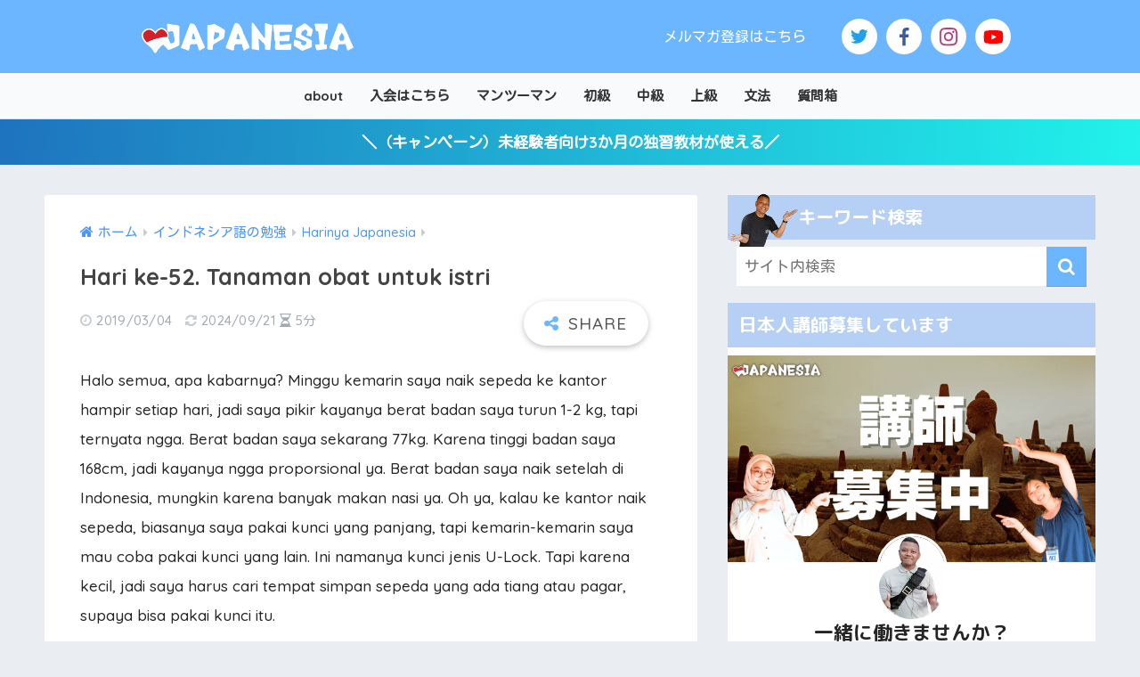

--- FILE ---
content_type: text/html; charset=UTF-8
request_url: https://japanesia.net/18507.html
body_size: 34982
content:
<!doctype html>
<!--[if lt IE 7]><html lang="ja" class="no-js lt-ie9 lt-ie8 lt-ie7"><![endif]-->
<!--[if (IE 7)&!(IEMobile)]><html lang="ja" class="no-js lt-ie9 lt-ie8"><![endif]-->
<!--[if (IE 8)&!(IEMobile)]><html lang="ja" class="no-js lt-ie9"><![endif]-->
<!--[if gt IE 8]><!--> <html lang="ja" class="no-js"><!--<![endif]-->
	<head>
		<meta charset="utf-8">
		<meta http-equiv="X-UA-Compatible" content="IE=edge">
		<meta name="HandheldFriendly" content="True">
		<meta name="MobileOptimized" content="320">
		<meta name="viewport" content="width=device-width, initial-scale=1"/>
		<meta name="msapplication-TileColor" content="#6bb6ff">
		<meta name="theme-color" content="#6bb6ff">

		<link rel="pingback" href="https://japanesia.net/xmlrpc.php">
		<title>Hari ke-52. Tanaman obat untuk istri | ジャパネシア</title>
<meta name='robots' content='max-image-preview:large' />
	<style>img:is([sizes="auto" i], [sizes^="auto," i]) { contain-intrinsic-size: 3000px 1500px }</style>
	<link rel='dns-prefetch' href='//unpkg.com' />
<link rel='dns-prefetch' href='//cdn.jsdelivr.net' />
<link rel='dns-prefetch' href='//fonts.googleapis.com' />
<link rel='dns-prefetch' href='//maxcdn.bootstrapcdn.com' />
<link rel="alternate" type="application/rss+xml" title="ジャパネシア &raquo; フィード" href="https://japanesia.net/feed" />
<link rel="alternate" type="application/rss+xml" title="ジャパネシア &raquo; コメントフィード" href="https://japanesia.net/comments/feed" />
<script type="text/javascript" id="wpp-js" src="https://japanesia.net/wp-content/plugins/wordpress-popular-posts/assets/js/wpp.min.js?ver=7.3.3" data-sampling="0" data-sampling-rate="100" data-api-url="https://japanesia.net/wp-json/wordpress-popular-posts" data-post-id="18507" data-token="2330008982" data-lang="0" data-debug="0"></script>
<script type="text/javascript">
/* <![CDATA[ */
window._wpemojiSettings = {"baseUrl":"https:\/\/s.w.org\/images\/core\/emoji\/16.0.1\/72x72\/","ext":".png","svgUrl":"https:\/\/s.w.org\/images\/core\/emoji\/16.0.1\/svg\/","svgExt":".svg","source":{"concatemoji":"https:\/\/japanesia.net\/wp-includes\/js\/wp-emoji-release.min.js?ver=6.8.3"}};
/*! This file is auto-generated */
!function(s,n){var o,i,e;function c(e){try{var t={supportTests:e,timestamp:(new Date).valueOf()};sessionStorage.setItem(o,JSON.stringify(t))}catch(e){}}function p(e,t,n){e.clearRect(0,0,e.canvas.width,e.canvas.height),e.fillText(t,0,0);var t=new Uint32Array(e.getImageData(0,0,e.canvas.width,e.canvas.height).data),a=(e.clearRect(0,0,e.canvas.width,e.canvas.height),e.fillText(n,0,0),new Uint32Array(e.getImageData(0,0,e.canvas.width,e.canvas.height).data));return t.every(function(e,t){return e===a[t]})}function u(e,t){e.clearRect(0,0,e.canvas.width,e.canvas.height),e.fillText(t,0,0);for(var n=e.getImageData(16,16,1,1),a=0;a<n.data.length;a++)if(0!==n.data[a])return!1;return!0}function f(e,t,n,a){switch(t){case"flag":return n(e,"\ud83c\udff3\ufe0f\u200d\u26a7\ufe0f","\ud83c\udff3\ufe0f\u200b\u26a7\ufe0f")?!1:!n(e,"\ud83c\udde8\ud83c\uddf6","\ud83c\udde8\u200b\ud83c\uddf6")&&!n(e,"\ud83c\udff4\udb40\udc67\udb40\udc62\udb40\udc65\udb40\udc6e\udb40\udc67\udb40\udc7f","\ud83c\udff4\u200b\udb40\udc67\u200b\udb40\udc62\u200b\udb40\udc65\u200b\udb40\udc6e\u200b\udb40\udc67\u200b\udb40\udc7f");case"emoji":return!a(e,"\ud83e\udedf")}return!1}function g(e,t,n,a){var r="undefined"!=typeof WorkerGlobalScope&&self instanceof WorkerGlobalScope?new OffscreenCanvas(300,150):s.createElement("canvas"),o=r.getContext("2d",{willReadFrequently:!0}),i=(o.textBaseline="top",o.font="600 32px Arial",{});return e.forEach(function(e){i[e]=t(o,e,n,a)}),i}function t(e){var t=s.createElement("script");t.src=e,t.defer=!0,s.head.appendChild(t)}"undefined"!=typeof Promise&&(o="wpEmojiSettingsSupports",i=["flag","emoji"],n.supports={everything:!0,everythingExceptFlag:!0},e=new Promise(function(e){s.addEventListener("DOMContentLoaded",e,{once:!0})}),new Promise(function(t){var n=function(){try{var e=JSON.parse(sessionStorage.getItem(o));if("object"==typeof e&&"number"==typeof e.timestamp&&(new Date).valueOf()<e.timestamp+604800&&"object"==typeof e.supportTests)return e.supportTests}catch(e){}return null}();if(!n){if("undefined"!=typeof Worker&&"undefined"!=typeof OffscreenCanvas&&"undefined"!=typeof URL&&URL.createObjectURL&&"undefined"!=typeof Blob)try{var e="postMessage("+g.toString()+"("+[JSON.stringify(i),f.toString(),p.toString(),u.toString()].join(",")+"));",a=new Blob([e],{type:"text/javascript"}),r=new Worker(URL.createObjectURL(a),{name:"wpTestEmojiSupports"});return void(r.onmessage=function(e){c(n=e.data),r.terminate(),t(n)})}catch(e){}c(n=g(i,f,p,u))}t(n)}).then(function(e){for(var t in e)n.supports[t]=e[t],n.supports.everything=n.supports.everything&&n.supports[t],"flag"!==t&&(n.supports.everythingExceptFlag=n.supports.everythingExceptFlag&&n.supports[t]);n.supports.everythingExceptFlag=n.supports.everythingExceptFlag&&!n.supports.flag,n.DOMReady=!1,n.readyCallback=function(){n.DOMReady=!0}}).then(function(){return e}).then(function(){var e;n.supports.everything||(n.readyCallback(),(e=n.source||{}).concatemoji?t(e.concatemoji):e.wpemoji&&e.twemoji&&(t(e.twemoji),t(e.wpemoji)))}))}((window,document),window._wpemojiSettings);
/* ]]> */
</script>
<link rel='stylesheet' id='sng-stylesheet-css' href='https://japanesia.net/wp-content/themes/sango-theme/style.min.css?ver2_19_6' type='text/css' media='all' />
<link rel='stylesheet' id='sng-option-css' href='https://japanesia.net/wp-content/themes/sango-theme/entry-option.min.css?ver2_19_6' type='text/css' media='all' />
<link rel='stylesheet' id='sng-googlefonts-css' href='https://fonts.googleapis.com/css?family=Quicksand%3A500%2C700%7CM+PLUS+Rounded+1c%3A400%2C700&#038;display=swap' type='text/css' media='all' />
<link rel='stylesheet' id='sng-fontawesome-css' href='https://maxcdn.bootstrapcdn.com/font-awesome/4.7.0/css/font-awesome.min.css' type='text/css' media='all' />
<link rel='stylesheet' id='scroll-hint-css' href='//unpkg.com/scroll-hint@1.2.4/css/scroll-hint.css' type='text/css' media='' />
<style id='wp-emoji-styles-inline-css' type='text/css'>

	img.wp-smiley, img.emoji {
		display: inline !important;
		border: none !important;
		box-shadow: none !important;
		height: 1em !important;
		width: 1em !important;
		margin: 0 0.07em !important;
		vertical-align: -0.1em !important;
		background: none !important;
		padding: 0 !important;
	}
</style>
<link rel='stylesheet' id='wp-block-library-css' href='https://japanesia.net/wp-includes/css/dist/block-library/style.min.css?ver=6.8.3' type='text/css' media='all' />
<style id='classic-theme-styles-inline-css' type='text/css'>
/*! This file is auto-generated */
.wp-block-button__link{color:#fff;background-color:#32373c;border-radius:9999px;box-shadow:none;text-decoration:none;padding:calc(.667em + 2px) calc(1.333em + 2px);font-size:1.125em}.wp-block-file__button{background:#32373c;color:#fff;text-decoration:none}
</style>
<link rel='stylesheet' id='sango_theme_gutenberg-style-css' href='https://japanesia.net/wp-content/plugins/sango-theme-gutenberg/dist/build/style-blocks.css?version=1.69.14' type='text/css' media='all' />
<style id='sango_theme_gutenberg-style-inline-css' type='text/css'>
.is-style-sango-list-main-color li:before { background-color: #6bb6ff; }.is-style-sango-list-accent-color li:before { background-color: #ffb36b; }.sgb-label-main-c { background-color: #6bb6ff; }.sgb-label-accent-c { background-color: #ffb36b; }.yellow-chalk {
    background: linear-gradient(transparent 75%,#fffa5fcc
 0);
}
</style>
<style id='global-styles-inline-css' type='text/css'>
:root{--wp--preset--aspect-ratio--square: 1;--wp--preset--aspect-ratio--4-3: 4/3;--wp--preset--aspect-ratio--3-4: 3/4;--wp--preset--aspect-ratio--3-2: 3/2;--wp--preset--aspect-ratio--2-3: 2/3;--wp--preset--aspect-ratio--16-9: 16/9;--wp--preset--aspect-ratio--9-16: 9/16;--wp--preset--color--black: #000000;--wp--preset--color--cyan-bluish-gray: #abb8c3;--wp--preset--color--white: #ffffff;--wp--preset--color--pale-pink: #f78da7;--wp--preset--color--vivid-red: #cf2e2e;--wp--preset--color--luminous-vivid-orange: #ff6900;--wp--preset--color--luminous-vivid-amber: #fcb900;--wp--preset--color--light-green-cyan: #7bdcb5;--wp--preset--color--vivid-green-cyan: #00d084;--wp--preset--color--pale-cyan-blue: #8ed1fc;--wp--preset--color--vivid-cyan-blue: #0693e3;--wp--preset--color--vivid-purple: #9b51e0;--wp--preset--color--sango-main: #6bb6ff;--wp--preset--color--sango-pastel: #6bb6ff;--wp--preset--color--sango-accent: #ffb36b;--wp--preset--color--sango-black: #333;--wp--preset--color--sango-gray: gray;--wp--preset--color--sango-silver: whitesmoke;--wp--preset--gradient--vivid-cyan-blue-to-vivid-purple: linear-gradient(135deg,rgba(6,147,227,1) 0%,rgb(155,81,224) 100%);--wp--preset--gradient--light-green-cyan-to-vivid-green-cyan: linear-gradient(135deg,rgb(122,220,180) 0%,rgb(0,208,130) 100%);--wp--preset--gradient--luminous-vivid-amber-to-luminous-vivid-orange: linear-gradient(135deg,rgba(252,185,0,1) 0%,rgba(255,105,0,1) 100%);--wp--preset--gradient--luminous-vivid-orange-to-vivid-red: linear-gradient(135deg,rgba(255,105,0,1) 0%,rgb(207,46,46) 100%);--wp--preset--gradient--very-light-gray-to-cyan-bluish-gray: linear-gradient(135deg,rgb(238,238,238) 0%,rgb(169,184,195) 100%);--wp--preset--gradient--cool-to-warm-spectrum: linear-gradient(135deg,rgb(74,234,220) 0%,rgb(151,120,209) 20%,rgb(207,42,186) 40%,rgb(238,44,130) 60%,rgb(251,105,98) 80%,rgb(254,248,76) 100%);--wp--preset--gradient--blush-light-purple: linear-gradient(135deg,rgb(255,206,236) 0%,rgb(152,150,240) 100%);--wp--preset--gradient--blush-bordeaux: linear-gradient(135deg,rgb(254,205,165) 0%,rgb(254,45,45) 50%,rgb(107,0,62) 100%);--wp--preset--gradient--luminous-dusk: linear-gradient(135deg,rgb(255,203,112) 0%,rgb(199,81,192) 50%,rgb(65,88,208) 100%);--wp--preset--gradient--pale-ocean: linear-gradient(135deg,rgb(255,245,203) 0%,rgb(182,227,212) 50%,rgb(51,167,181) 100%);--wp--preset--gradient--electric-grass: linear-gradient(135deg,rgb(202,248,128) 0%,rgb(113,206,126) 100%);--wp--preset--gradient--midnight: linear-gradient(135deg,rgb(2,3,129) 0%,rgb(40,116,252) 100%);--wp--preset--font-size--small: 13px;--wp--preset--font-size--medium: 20px;--wp--preset--font-size--large: 36px;--wp--preset--font-size--x-large: 42px;--wp--preset--spacing--20: 0.44rem;--wp--preset--spacing--30: 0.67rem;--wp--preset--spacing--40: 1rem;--wp--preset--spacing--50: 1.5rem;--wp--preset--spacing--60: 2.25rem;--wp--preset--spacing--70: 3.38rem;--wp--preset--spacing--80: 5.06rem;--wp--preset--shadow--natural: 6px 6px 9px rgba(0, 0, 0, 0.2);--wp--preset--shadow--deep: 12px 12px 50px rgba(0, 0, 0, 0.4);--wp--preset--shadow--sharp: 6px 6px 0px rgba(0, 0, 0, 0.2);--wp--preset--shadow--outlined: 6px 6px 0px -3px rgba(255, 255, 255, 1), 6px 6px rgba(0, 0, 0, 1);--wp--preset--shadow--crisp: 6px 6px 0px rgba(0, 0, 0, 1);}:where(.is-layout-flex){gap: 0.5em;}:where(.is-layout-grid){gap: 0.5em;}body .is-layout-flex{display: flex;}.is-layout-flex{flex-wrap: wrap;align-items: center;}.is-layout-flex > :is(*, div){margin: 0;}body .is-layout-grid{display: grid;}.is-layout-grid > :is(*, div){margin: 0;}:where(.wp-block-columns.is-layout-flex){gap: 2em;}:where(.wp-block-columns.is-layout-grid){gap: 2em;}:where(.wp-block-post-template.is-layout-flex){gap: 1.25em;}:where(.wp-block-post-template.is-layout-grid){gap: 1.25em;}.has-black-color{color: var(--wp--preset--color--black) !important;}.has-cyan-bluish-gray-color{color: var(--wp--preset--color--cyan-bluish-gray) !important;}.has-white-color{color: var(--wp--preset--color--white) !important;}.has-pale-pink-color{color: var(--wp--preset--color--pale-pink) !important;}.has-vivid-red-color{color: var(--wp--preset--color--vivid-red) !important;}.has-luminous-vivid-orange-color{color: var(--wp--preset--color--luminous-vivid-orange) !important;}.has-luminous-vivid-amber-color{color: var(--wp--preset--color--luminous-vivid-amber) !important;}.has-light-green-cyan-color{color: var(--wp--preset--color--light-green-cyan) !important;}.has-vivid-green-cyan-color{color: var(--wp--preset--color--vivid-green-cyan) !important;}.has-pale-cyan-blue-color{color: var(--wp--preset--color--pale-cyan-blue) !important;}.has-vivid-cyan-blue-color{color: var(--wp--preset--color--vivid-cyan-blue) !important;}.has-vivid-purple-color{color: var(--wp--preset--color--vivid-purple) !important;}.has-black-background-color{background-color: var(--wp--preset--color--black) !important;}.has-cyan-bluish-gray-background-color{background-color: var(--wp--preset--color--cyan-bluish-gray) !important;}.has-white-background-color{background-color: var(--wp--preset--color--white) !important;}.has-pale-pink-background-color{background-color: var(--wp--preset--color--pale-pink) !important;}.has-vivid-red-background-color{background-color: var(--wp--preset--color--vivid-red) !important;}.has-luminous-vivid-orange-background-color{background-color: var(--wp--preset--color--luminous-vivid-orange) !important;}.has-luminous-vivid-amber-background-color{background-color: var(--wp--preset--color--luminous-vivid-amber) !important;}.has-light-green-cyan-background-color{background-color: var(--wp--preset--color--light-green-cyan) !important;}.has-vivid-green-cyan-background-color{background-color: var(--wp--preset--color--vivid-green-cyan) !important;}.has-pale-cyan-blue-background-color{background-color: var(--wp--preset--color--pale-cyan-blue) !important;}.has-vivid-cyan-blue-background-color{background-color: var(--wp--preset--color--vivid-cyan-blue) !important;}.has-vivid-purple-background-color{background-color: var(--wp--preset--color--vivid-purple) !important;}.has-black-border-color{border-color: var(--wp--preset--color--black) !important;}.has-cyan-bluish-gray-border-color{border-color: var(--wp--preset--color--cyan-bluish-gray) !important;}.has-white-border-color{border-color: var(--wp--preset--color--white) !important;}.has-pale-pink-border-color{border-color: var(--wp--preset--color--pale-pink) !important;}.has-vivid-red-border-color{border-color: var(--wp--preset--color--vivid-red) !important;}.has-luminous-vivid-orange-border-color{border-color: var(--wp--preset--color--luminous-vivid-orange) !important;}.has-luminous-vivid-amber-border-color{border-color: var(--wp--preset--color--luminous-vivid-amber) !important;}.has-light-green-cyan-border-color{border-color: var(--wp--preset--color--light-green-cyan) !important;}.has-vivid-green-cyan-border-color{border-color: var(--wp--preset--color--vivid-green-cyan) !important;}.has-pale-cyan-blue-border-color{border-color: var(--wp--preset--color--pale-cyan-blue) !important;}.has-vivid-cyan-blue-border-color{border-color: var(--wp--preset--color--vivid-cyan-blue) !important;}.has-vivid-purple-border-color{border-color: var(--wp--preset--color--vivid-purple) !important;}.has-vivid-cyan-blue-to-vivid-purple-gradient-background{background: var(--wp--preset--gradient--vivid-cyan-blue-to-vivid-purple) !important;}.has-light-green-cyan-to-vivid-green-cyan-gradient-background{background: var(--wp--preset--gradient--light-green-cyan-to-vivid-green-cyan) !important;}.has-luminous-vivid-amber-to-luminous-vivid-orange-gradient-background{background: var(--wp--preset--gradient--luminous-vivid-amber-to-luminous-vivid-orange) !important;}.has-luminous-vivid-orange-to-vivid-red-gradient-background{background: var(--wp--preset--gradient--luminous-vivid-orange-to-vivid-red) !important;}.has-very-light-gray-to-cyan-bluish-gray-gradient-background{background: var(--wp--preset--gradient--very-light-gray-to-cyan-bluish-gray) !important;}.has-cool-to-warm-spectrum-gradient-background{background: var(--wp--preset--gradient--cool-to-warm-spectrum) !important;}.has-blush-light-purple-gradient-background{background: var(--wp--preset--gradient--blush-light-purple) !important;}.has-blush-bordeaux-gradient-background{background: var(--wp--preset--gradient--blush-bordeaux) !important;}.has-luminous-dusk-gradient-background{background: var(--wp--preset--gradient--luminous-dusk) !important;}.has-pale-ocean-gradient-background{background: var(--wp--preset--gradient--pale-ocean) !important;}.has-electric-grass-gradient-background{background: var(--wp--preset--gradient--electric-grass) !important;}.has-midnight-gradient-background{background: var(--wp--preset--gradient--midnight) !important;}.has-small-font-size{font-size: var(--wp--preset--font-size--small) !important;}.has-medium-font-size{font-size: var(--wp--preset--font-size--medium) !important;}.has-large-font-size{font-size: var(--wp--preset--font-size--large) !important;}.has-x-large-font-size{font-size: var(--wp--preset--font-size--x-large) !important;}
:where(.wp-block-post-template.is-layout-flex){gap: 1.25em;}:where(.wp-block-post-template.is-layout-grid){gap: 1.25em;}
:where(.wp-block-columns.is-layout-flex){gap: 2em;}:where(.wp-block-columns.is-layout-grid){gap: 2em;}
:root :where(.wp-block-pullquote){font-size: 1.5em;line-height: 1.6;}
</style>
<link rel='stylesheet' id='avatar-manager-css' href='https://japanesia.net/wp-content/plugins/avatar-manager/assets/css/avatar-manager.min.css' type='text/css' media='all' />
<link rel='stylesheet' id='kojika_plugin-css' href='https://japanesia.net/wp-content/plugins/kojika-sango-supporter/css/front_style.css' type='text/css' media='all' />
<link rel='stylesheet' id='floating-button-css-css' href='https://japanesia.net/wp-content/plugins/wp-floating-button/css/style.css' type='text/css' media='all' />
<link rel='stylesheet' id='passster-public-css' href='https://japanesia.net/wp-content/plugins/content-protector/assets/public/passster-public.min.css' type='text/css' media='all' />
<link rel='stylesheet' id='wordpress-popular-posts-css-css' href='https://japanesia.net/wp-content/plugins/wordpress-popular-posts/assets/css/wpp.css' type='text/css' media='all' />
<link rel='stylesheet' id='poripu-style-css' href='https://japanesia.net/wp-content/themes/sango-theme-poripu/poripu-style.css' type='text/css' media='all' />
<link rel='stylesheet' id='child-style-css' href='https://japanesia.net/wp-content/themes/sango-theme-poripu/style.css' type='text/css' media='all' />
<link rel='stylesheet' id='ofi-css' href='https://japanesia.net/wp-content/themes/sango-theme-poripu/library/css/ofi.css' type='text/css' media='all' />
<link rel='stylesheet' id='marugo-css' href='//fonts.googleapis.com/css?family=Kosugi+Maru%7CQuicksand%3A500%2C700&#038;display=swap&#038;subset=japanese' type='text/css' media='all' />
<link rel="https://api.w.org/" href="https://japanesia.net/wp-json/" /><link rel="alternate" title="JSON" type="application/json" href="https://japanesia.net/wp-json/wp/v2/posts/18507" /><link rel="EditURI" type="application/rsd+xml" title="RSD" href="https://japanesia.net/xmlrpc.php?rsd" />
<link rel="canonical" href="https://japanesia.net/18507.html" />
<link rel='shortlink' href='https://japanesia.net/?p=18507' />
<link rel="alternate" title="oEmbed (JSON)" type="application/json+oembed" href="https://japanesia.net/wp-json/oembed/1.0/embed?url=https%3A%2F%2Fjapanesia.net%2F18507.html" />
<link rel="alternate" title="oEmbed (XML)" type="text/xml+oembed" href="https://japanesia.net/wp-json/oembed/1.0/embed?url=https%3A%2F%2Fjapanesia.net%2F18507.html&#038;format=xml" />
        <style>
            .passster-form {
                max-width: 700px !important;
                        }

            .passster-form > form {
                background: #FAFAFA;
                padding: 20px 20px 20px 20px;
                margin: 0px 0px 0px 0px;
                border-radius: 0px;
            }

            .passster-form .ps-form-headline {
                font-size: 24px;
                font-weight: 500;
                color: #04aacc;
            }

            .passster-form p {
                font-size: 16px;
                font-weight: 300;
                color: #000;
            }

            .passster-submit, .passster-submit-recaptcha,
			.passster-submit, .passster-submit-turnstile {
                background: #8edc18;
                padding: 10px 10px 10px 10px;
                margin: 0px 0px 0px 0px;
                border-radius: 0px;
                font-size: 16pxpx;
                font-weight: 400;
                color: #fff;
            }

            .passster-submit:hover, .passster-submit-recaptcha:hover,
            .passster-submit:hover, .passster-submit-turnstile:hover {
                background: #000;
                color: #fff;
            }
        </style>
		<link rel="stylesheet" type="text/css" href="https://japanesia.net/wp-content/plugins/nextend-smart-slider3-pro/Public/SmartSlider3/Application/Frontend/Assets/dist/smartslider.min.css?ver=c9342566" media="all">
<link rel="stylesheet" type="text/css" href="https://fonts.googleapis.com/css?display=swap&amp;family=Open+Sans%3A300%2C400%7CAlice%3A300%2C400" media="all">
<link rel="stylesheet" type="text/css" href="https://japanesia.net/wp-content/plugins/nextend-smart-slider3-pro/Public/SmartSlider3Pro/Application/Frontend/Assets/icons/fontawesome/dist/fontawesome.min.css?ver=c9342566" media="all">
<style data-related="n2-ss-104">div#n2-ss-104 .n2-ss-slider-1{display:grid;position:relative;}div#n2-ss-104 .n2-ss-slider-2{display:grid;position:relative;overflow:hidden;padding:0px 0px 0px 0px;border:0px solid RGBA(62,62,62,1);border-radius:0px;background-clip:padding-box;background-repeat:repeat;background-position:50% 50%;background-size:cover;background-attachment:scroll;z-index:1;}div#n2-ss-104:not(.n2-ss-loaded) .n2-ss-slider-2{background-image:none !important;}div#n2-ss-104 .n2-ss-slider-3{display:grid;grid-template-areas:'cover';position:relative;overflow:hidden;z-index:10;}div#n2-ss-104 .n2-ss-slider-3 > *{grid-area:cover;}div#n2-ss-104 .n2-ss-slide-backgrounds,div#n2-ss-104 .n2-ss-slider-3 > .n2-ss-divider{position:relative;}div#n2-ss-104 .n2-ss-slide-backgrounds{z-index:10;}div#n2-ss-104 .n2-ss-slide-backgrounds > *{overflow:hidden;}div#n2-ss-104 .n2-ss-slide-background{transform:translateX(-100000px);}div#n2-ss-104 .n2-ss-slider-4{place-self:center;position:relative;width:100%;height:100%;z-index:20;display:grid;grid-template-areas:'slide';}div#n2-ss-104 .n2-ss-slider-4 > *{grid-area:slide;}div#n2-ss-104.n2-ss-full-page--constrain-ratio .n2-ss-slider-4{height:auto;}div#n2-ss-104 .n2-ss-slide{display:grid;place-items:center;grid-auto-columns:100%;position:relative;z-index:20;-webkit-backface-visibility:hidden;transform:translateX(-100000px);}div#n2-ss-104 .n2-ss-slide{perspective:1000px;}div#n2-ss-104 .n2-ss-slide-active{z-index:21;}.n2-ss-background-animation{position:absolute;top:0;left:0;width:100%;height:100%;z-index:3;}div#n2-ss-104 .n2-ss-button-container,div#n2-ss-104 .n2-ss-button-container a{display:block;}div#n2-ss-104 .n2-ss-button-container--non-full-width,div#n2-ss-104 .n2-ss-button-container--non-full-width a{display:inline-block;}div#n2-ss-104 .n2-ss-button-container.n2-ss-nowrap{white-space:nowrap;}div#n2-ss-104 .n2-ss-button-container a div{display:inline;font-size:inherit;text-decoration:inherit;color:inherit;line-height:inherit;font-family:inherit;font-weight:inherit;}div#n2-ss-104 .n2-ss-button-container a > div{display:inline-flex;align-items:center;vertical-align:top;}div#n2-ss-104 .n2-ss-button-container span{font-size:100%;vertical-align:baseline;}div#n2-ss-104 .n2-ss-button-container a[data-iconplacement="left"] span{margin-right:0.3em;}div#n2-ss-104 .n2-ss-button-container a[data-iconplacement="right"] span{margin-left:0.3em;}div#n2-ss-104 .nextend-indicator-pie{z-index:16;}div#n2-ss-104 .nextend-thumbnail{flex:0 0 auto;overflow:hidden;}div#n2-ss-104 .nextend-thumbnail-default{position:relative;display:flex;flex-direction:column;z-index:10;}div#n2-ss-104 .nextend-thumbnail-inner{position:relative;flex-basis:0;flex-grow:1;scroll-behavior:smooth;scrollbar-width:none;}div#n2-ss-104 .nextend-thumbnail-inner::-webkit-scrollbar{width:0;height:0;background:transparent;}div#n2-ss-104 .nextend-thumbnail-button{position:absolute;display:grid;place-content:center;transition:all 0.4s;cursor:pointer;visibility:hidden;}div#n2-ss-104 .nextend-thumbnail-button *{visibility:visible;}div#n2-ss-104 .nextend-thumbnail-scroller{display:grid;}div#n2-ss-104 .n2-thumbnail-dot{position:relative;cursor:pointer;}div#n2-ss-104 .n2-thumbnail-dot img{object-fit:cover;max-width:none !important;}div#n2-ss-104 .n2-caption-before{order:-1;}div#n2-ss-104 .n2-caption-overlay{position:absolute;box-sizing:border-box;display:grid;place-content:center;}div#n2-ss-104 .n2-thumbnail-dot-type{position:absolute;left:50%;top:50%;transform:translate3d(-50%,-50%,0);}div#n2-ss-104 .nextend-thumbnail-vertical .nextend-thumbnail-scroller{min-height:100%;height:-moz-fit-content;height:-webkit-fit-content;height:fit-content;}div#n2-ss-104 .nextend-thumbnail-vertical .n2-align-content-start{align-content:flex-start;}div#n2-ss-104 .nextend-thumbnail-vertical .n2-align-content-center{align-content:center;}div#n2-ss-104 .nextend-thumbnail-vertical .n2-align-content-end{align-content:flex-end;}div#n2-ss-104 .nextend-thumbnail-vertical .n2-align-content-space-between{align-content:space-between;}div#n2-ss-104 .nextend-thumbnail-vertical .n2-align-content-space-around{align-content:space-around;}div#n2-ss-104 .nextend-thumbnail-vertical .nextend-thumbnail-inner{overflow-y:scroll;}div#n2-ss-104 .nextend-thumbnail-vertical .n2-thumbnail-dot{display:grid;grid-template-columns:auto 1fr;overflow:hidden;}div#n2-ss-104 .nextend-thumbnail-vertical .nextend-thumbnail-button{width:100%;}div#n2-ss-104 .nextend-thumbnail-vertical .nextend-thumbnail-previous{top:10px;}div#n2-ss-104 .nextend-thumbnail-vertical[data-has-previous="0"] .nextend-thumbnail-previous{transform:translateY(min(-100px,calc(-110%)));opacity:0;}div#n2-ss-104 .nextend-thumbnail-vertical .nextend-thumbnail-next{bottom:10px;}div#n2-ss-104 .nextend-thumbnail-vertical[data-has-next="0"] .nextend-thumbnail-next{transform:translateY(max(100px,calc(110%)));opacity:0;}div#n2-ss-104 .nextend-thumbnail-horizontal{flex-direction:row;}div#n2-ss-104 .nextend-thumbnail-horizontal .nextend-thumbnail-inner{overflow-x:scroll;}div#n2-ss-104 .nextend-thumbnail-horizontal .nextend-thumbnail-scroller{min-width:100%;width:-moz-fit-content;width:-webkit-fit-content;width:fit-content;grid-auto-flow:column;grid-auto-columns:min-content;}div#n2-ss-104 .nextend-thumbnail-horizontal .n2-align-content-start{justify-content:flex-start;}div#n2-ss-104 .nextend-thumbnail-horizontal .n2-align-content-center{justify-content:center;}div#n2-ss-104 .nextend-thumbnail-horizontal .n2-align-content-end{justify-content:flex-end;}div#n2-ss-104 .nextend-thumbnail-horizontal .n2-align-content-space-between{justify-content:space-between;}div#n2-ss-104 .nextend-thumbnail-horizontal .n2-align-content-space-around{justify-content:space-around;}div#n2-ss-104 .nextend-thumbnail-horizontal .n2-thumbnail-dot{display:grid;grid-template-rows:auto 1fr;overflow:hidden;}div#n2-ss-104 .nextend-thumbnail-horizontal .nextend-thumbnail-button{height:100%;}div#n2-ss-104 .nextend-thumbnail-horizontal .nextend-thumbnail-previous{left:10px;}div#n2-ss-104 .nextend-thumbnail-horizontal[data-has-previous="0"] .nextend-thumbnail-previous{transform:translateX(min(-100px,calc(-110%))) rotateZ(-90deg);opacity:0;}div#n2-ss-104 .nextend-thumbnail-horizontal .nextend-thumbnail-next{right:10px;}div#n2-ss-104 .nextend-thumbnail-horizontal[data-has-next="0"] .nextend-thumbnail-next{transform:translateX(max(100px,calc(110%))) rotateZ(-90deg);opacity:0;}div#n2-ss-104 .n2-font-679e1e74c6f178ba02df03dffc3fbbfd-hover{font-family: 'Open Sans';color: #b68f38;font-size:112.5%;text-shadow: none;line-height: 1.2;font-weight: normal;font-style: normal;text-decoration: none;text-align: inherit;letter-spacing: 2px;word-spacing: normal;text-transform: none;font-weight: bold;}div#n2-ss-104 .n2-font-50c94083a9ea2c33c1da1cf87022802c-hover{font-family: 'Alice';color: #333333;font-size:250%;text-shadow: none;line-height: 1.5;font-weight: normal;font-style: normal;text-decoration: none;text-align: inherit;letter-spacing: normal;word-spacing: normal;text-transform: none;font-weight: 400;}div#n2-ss-104 .n2-font-f21f5e8407c230ef0c1567a2515d889f-paragraph{font-family: 'Open Sans';color: #666666;font-size:112.5%;text-shadow: none;line-height: 1.8;font-weight: normal;font-style: normal;text-decoration: none;text-align: inherit;letter-spacing: normal;word-spacing: normal;text-transform: none;}div#n2-ss-104 .n2-font-f21f5e8407c230ef0c1567a2515d889f-paragraph a, div#n2-ss-104 .n2-font-f21f5e8407c230ef0c1567a2515d889f-paragraph a:FOCUS{font-family: 'Open Sans';color: #1890d7;font-size:100%;text-shadow: none;line-height: 1.8;font-weight: normal;font-style: normal;text-decoration: none;text-align: inherit;letter-spacing: normal;word-spacing: normal;text-transform: none;}div#n2-ss-104 .n2-font-f21f5e8407c230ef0c1567a2515d889f-paragraph a:HOVER, div#n2-ss-104 .n2-font-f21f5e8407c230ef0c1567a2515d889f-paragraph a:ACTIVE{font-family: 'Open Sans';color: #1890d7;font-size:100%;text-shadow: none;line-height: 1.8;font-weight: normal;font-style: normal;text-decoration: none;text-align: inherit;letter-spacing: normal;word-spacing: normal;text-transform: none;}div#n2-ss-104 .n2-font-9d9bc387edddbee2133f85b8ae1c92a0-link a{font-family: 'Open Sans';color: #2b2b2b;font-size:87.5%;text-shadow: none;line-height: 1.5;font-weight: bold;font-style: normal;text-decoration: none;text-align: center;letter-spacing: 2px;word-spacing: normal;text-transform: none;font-weight: bold;}div#n2-ss-104 .n2-style-b863c0024b9b8528f7e87ff2c0500ad6-heading{background: #e0c588;opacity:1;padding:1em 2em 1em 2em ;box-shadow: none;border: 0px none RGBA(0,0,0,0);border-radius:99px;}div#n2-ss-104 .n2-style-b863c0024b9b8528f7e87ff2c0500ad6-heading:Hover, div#n2-ss-104 .n2-style-b863c0024b9b8528f7e87ff2c0500ad6-heading:ACTIVE, div#n2-ss-104 .n2-style-b863c0024b9b8528f7e87ff2c0500ad6-heading:FOCUS{background: #d0b577;}div#n2-ss-104 .n2-font-d491fc8a2ed46fe6972dda00f1ddc8f2-link a{font-family: 'Alice';color: #2b2b2b;font-size:250%;text-shadow: none;line-height: 1;font-weight: normal;font-style: normal;text-decoration: none;text-align: center;letter-spacing: -2px;word-spacing: normal;text-transform: none;font-weight: normal;}div#n2-ss-104 .n2-style-780ceb5fb84aa883df028232ba7fba9a-heading{background: #e0c588;opacity:1;padding:30px 22px 30px 22px ;box-shadow: none;border: 0px none RGBA(0,0,0,0);border-radius:99px;}div#n2-ss-104 .n2-style-7b2b89a7f43367d1784dfe39dcb046f9-dot{background: RGBA(0,0,0,0);opacity:1;padding:0px 0px 0px 0px ;box-shadow: none;border: 3px solid RGBA(255,255,255,1);border-radius:99px;opacity:0.4;margin:10px;transition:all 0.4s;background-size:cover;}div#n2-ss-104 .n2-style-7b2b89a7f43367d1784dfe39dcb046f9-dot.n2-active, div#n2-ss-104 .n2-style-7b2b89a7f43367d1784dfe39dcb046f9-dot:HOVER, div#n2-ss-104 .n2-style-7b2b89a7f43367d1784dfe39dcb046f9-dot:FOCUS{border: 3px solid RGBA(255,255,255,1);opacity:1;}div#n2-ss-104 .n2-ss-slide-limiter{max-width:1400px;}div#n2-ss-104 .n-uc-LNj6N64Ekkeg{padding:0px 110px 0px 110px}div#n2-ss-104 .n-uc-13acc400fc71d-inner{padding:0px 0px 0px 0px;text-align:left;--ssselfalign:var(--ss-fs);;justify-content:center}div#n2-ss-104 .n-uc-13acc400fc71d{align-self:var(--ss-fs);}div#n2-ss-104 .n-uc-1de88c95d4964-inner{padding:0px 0px 0px 0px}div#n2-ss-104 .n-uc-1de88c95d4964-inner > .n2-ss-layer-row-inner{width:calc(100% + 41px);margin:-20px;flex-wrap:nowrap;}div#n2-ss-104 .n-uc-1de88c95d4964-inner > .n2-ss-layer-row-inner > .n2-ss-layer[data-sstype="col"]{margin:20px}div#n2-ss-104 .n-uc-1ac1ff53eb790-inner{padding:0px 0px 0px 0px;justify-content:center}div#n2-ss-104 .n-uc-1ac1ff53eb790{max-width: 550px;width:40%}div#n2-ss-104 .n-uc-qukGpXk9im9A{max-width:335px}div#n2-ss-104 .n-uc-aXOUXEfxA0gx{max-width:435px}div#n2-ss-104 .n-uc-t0002bhPePZZ{--margin-bottom:25px}div#n2-ss-104 .n-uc-11071e4cf9b1c-inner{padding:0px 0px 0px 0px}div#n2-ss-104 .n-uc-11071e4cf9b1c-inner > .n2-ss-layer-row-inner{width:calc(100% + 31px);margin:-15px;flex-wrap:wrap;}div#n2-ss-104 .n-uc-11071e4cf9b1c-inner > .n2-ss-layer-row-inner > .n2-ss-layer[data-sstype="col"]{margin:15px}div#n2-ss-104 .n-uc-1faea5ad87349-inner{padding:0px 0px 0px 0px;justify-content:flex-start}div#n2-ss-104 .n-uc-1faea5ad87349{width:auto}div#n2-ss-104 .n-uc-18d560bb7471e-inner{padding:0px 0px 0px 0px;justify-content:flex-start}div#n2-ss-104 .n-uc-18d560bb7471e{width:auto}div#n2-ss-104 .n-uc-1605da7faf40c-inner{padding:0px 10px 0px 10px;text-align:center;--ssselfalign:center;;justify-content:center}div#n2-ss-104 .n-uc-1605da7faf40c{width:60%}div#n2-ss-104 .n-uc-C5v2Ilc8DphT{padding:0px 110px 0px 110px}div#n2-ss-104 .n-uc-13acc400fc71d-inner{padding:0px 0px 0px 0px;text-align:left;--ssselfalign:var(--ss-fs);;justify-content:center}div#n2-ss-104 .n-uc-13acc400fc71d{align-self:var(--ss-fs);}div#n2-ss-104 .n-uc-1de88c95d4964-inner{padding:0px 0px 0px 0px}div#n2-ss-104 .n-uc-1de88c95d4964-inner > .n2-ss-layer-row-inner{width:calc(100% + 41px);margin:-20px;flex-wrap:nowrap;}div#n2-ss-104 .n-uc-1de88c95d4964-inner > .n2-ss-layer-row-inner > .n2-ss-layer[data-sstype="col"]{margin:20px}div#n2-ss-104 .n-uc-1ac1ff53eb790-inner{padding:0px 0px 0px 0px;justify-content:center}div#n2-ss-104 .n-uc-1ac1ff53eb790{max-width: 550px;width:40%}div#n2-ss-104 .n-uc-qukGpXk9im9A{max-width:335px}div#n2-ss-104 .n-uc-aXOUXEfxA0gx{max-width:435px}div#n2-ss-104 .n-uc-t0002bhPePZZ{--margin-bottom:25px}div#n2-ss-104 .n-uc-11071e4cf9b1c-inner{padding:0px 0px 0px 0px}div#n2-ss-104 .n-uc-11071e4cf9b1c-inner > .n2-ss-layer-row-inner{width:calc(100% + 31px);margin:-15px;flex-wrap:wrap;}div#n2-ss-104 .n-uc-11071e4cf9b1c-inner > .n2-ss-layer-row-inner > .n2-ss-layer[data-sstype="col"]{margin:15px}div#n2-ss-104 .n-uc-1faea5ad87349-inner{padding:0px 0px 0px 0px;justify-content:flex-start}div#n2-ss-104 .n-uc-1faea5ad87349{width:auto}div#n2-ss-104 .n-uc-18d560bb7471e-inner{padding:0px 0px 0px 0px;justify-content:flex-start}div#n2-ss-104 .n-uc-18d560bb7471e{width:auto}div#n2-ss-104 .n-uc-1605da7faf40c-inner{padding:0px 10px 0px 10px;text-align:center;--ssselfalign:center;;justify-content:center}div#n2-ss-104 .n-uc-1605da7faf40c{width:60%}div#n2-ss-104 .n2-thumbnail-dot img{width:80px;height:80px}@media (min-width: 1200px){div#n2-ss-104 [data-hide-desktopportrait="1"]{display: none !important;}}@media (orientation: landscape) and (max-width: 1199px) and (min-width: 901px),(orientation: portrait) and (max-width: 1199px) and (min-width: 701px){div#n2-ss-104 .n-uc-LNj6N64Ekkeg{padding:0px 100px 0px 10px}div#n2-ss-104 .n-uc-1de88c95d4964-inner > .n2-ss-layer-row-inner{flex-wrap:nowrap;}div#n2-ss-104 .n-uc-1ac1ff53eb790{width:40%}div#n2-ss-104 .n-uc-qukGpXk9im9A{--ssfont-scale:0.8}div#n2-ss-104 .n-uc-aXOUXEfxA0gx{--ssfont-scale:0.6}div#n2-ss-104 .n-uc-t0002bhPePZZ{--ssfont-scale:0.7}div#n2-ss-104 .n-uc-11071e4cf9b1c-inner > .n2-ss-layer-row-inner{width:calc(100% + 11px);margin:-5px;flex-wrap:wrap;}div#n2-ss-104 .n-uc-11071e4cf9b1c-inner > .n2-ss-layer-row-inner > .n2-ss-layer[data-sstype="col"]{margin:5px}div#n2-ss-104 .n-uc-1faea5ad87349{width:auto}div#n2-ss-104 .n-uc-18d560bb7471e{width:auto}div#n2-ss-104 .n-uc-Cz3CjvOXAhum{--ssfont-scale:0.8}div#n2-ss-104 .n-uc-1605da7faf40c{width:60%}div#n2-ss-104 .n-uc-C5v2Ilc8DphT{padding:0px 100px 0px 10px}div#n2-ss-104 .n-uc-1de88c95d4964-inner > .n2-ss-layer-row-inner{flex-wrap:nowrap;}div#n2-ss-104 .n-uc-1ac1ff53eb790{width:40%}div#n2-ss-104 .n-uc-qukGpXk9im9A{--ssfont-scale:0.8}div#n2-ss-104 .n-uc-aXOUXEfxA0gx{--ssfont-scale:0.6}div#n2-ss-104 .n-uc-t0002bhPePZZ{--ssfont-scale:0.7}div#n2-ss-104 .n-uc-11071e4cf9b1c-inner > .n2-ss-layer-row-inner{width:calc(100% + 11px);margin:-5px;flex-wrap:wrap;}div#n2-ss-104 .n-uc-11071e4cf9b1c-inner > .n2-ss-layer-row-inner > .n2-ss-layer[data-sstype="col"]{margin:5px}div#n2-ss-104 .n-uc-1faea5ad87349{width:auto}div#n2-ss-104 .n-uc-18d560bb7471e{width:auto}div#n2-ss-104 .n-uc-Cz3CjvOXAhum{--ssfont-scale:0.8}div#n2-ss-104 .n-uc-1605da7faf40c{width:60%}div#n2-ss-104 [data-hide-tabletportrait="1"]{display: none !important;}}@media (orientation: landscape) and (max-width: 900px),(orientation: portrait) and (max-width: 700px){div#n2-ss-104 .n-uc-LNj6N64Ekkeg{padding:20px 10px 20px 10px}div#n2-ss-104 .n-uc-13acc400fc71d-inner{padding:0px 0px 0px 0px}div#n2-ss-104 .n-uc-1de88c95d4964-inner > .n2-ss-layer-row-inner{width:calc(100% + 11px);margin:-5px;flex-wrap:wrap;}div#n2-ss-104 .n-uc-1de88c95d4964-inner > .n2-ss-layer-row-inner > .n2-ss-layer[data-sstype="col"]{margin:5px}div#n2-ss-104 .n-uc-1ac1ff53eb790-inner{padding:0px 10px 10px 10px;text-align:center;--ssselfalign:center;}div#n2-ss-104 .n-uc-1ac1ff53eb790{max-width: none;order: 2;width:calc(100% - 10px)}div#n2-ss-104 .n-uc-qukGpXk9im9A{display:none;--ssfont-scale:0.8}div#n2-ss-104 .n-uc-aXOUXEfxA0gx{--ssfont-scale:0.6}div#n2-ss-104 .n-uc-t0002bhPePZZ{--margin-bottom:10px;--ssfont-scale:0.6}div#n2-ss-104 .n-uc-11071e4cf9b1c-inner > .n2-ss-layer-row-inner{width:calc(100% + 11px);margin:-5px;flex-wrap:wrap;}div#n2-ss-104 .n-uc-11071e4cf9b1c-inner > .n2-ss-layer-row-inner > .n2-ss-layer[data-sstype="col"]{margin:5px}div#n2-ss-104 .n-uc-1faea5ad87349{order: 1;width:auto}div#n2-ss-104 .n-uc-18d560bb7471e{order: 2;width:auto}div#n2-ss-104 .n-uc-Cz3CjvOXAhum{--ssfont-scale:0.8}div#n2-ss-104 .n-uc-1605da7faf40c-inner{padding:0px 10px 0px 10px}div#n2-ss-104 .n-uc-1605da7faf40c{order: 1;width:calc(100% - 10px)}div#n2-ss-104 .n-uc-DKCkFzbyaEQt{display:none}div#n2-ss-104 .n-uc-pXPo36bdeY3l{display:none}div#n2-ss-104 .n-uc-LTrU9pJGSx6R{display:none}div#n2-ss-104 .n-uc-SC77qV62WT8b{display:none}div#n2-ss-104 .n-uc-xgFmSAcb7J6f{display:none;--ssfont-scale:0.7}div#n2-ss-104 .n-uc-1QHvFlyhvhrA{max-width:200px}div#n2-ss-104 .n-uc-C5v2Ilc8DphT{padding:20px 10px 20px 10px}div#n2-ss-104 .n-uc-13acc400fc71d-inner{padding:0px 0px 0px 0px}div#n2-ss-104 .n-uc-1de88c95d4964-inner > .n2-ss-layer-row-inner{width:calc(100% + 11px);margin:-5px;flex-wrap:wrap;}div#n2-ss-104 .n-uc-1de88c95d4964-inner > .n2-ss-layer-row-inner > .n2-ss-layer[data-sstype="col"]{margin:5px}div#n2-ss-104 .n-uc-1ac1ff53eb790-inner{padding:0px 10px 10px 10px;text-align:center;--ssselfalign:center;}div#n2-ss-104 .n-uc-1ac1ff53eb790{max-width: none;order: 2;width:calc(100% - 10px)}div#n2-ss-104 .n-uc-qukGpXk9im9A{display:none;--ssfont-scale:0.8}div#n2-ss-104 .n-uc-aXOUXEfxA0gx{--ssfont-scale:0.6}div#n2-ss-104 .n-uc-t0002bhPePZZ{--margin-bottom:10px;--ssfont-scale:0.6}div#n2-ss-104 .n-uc-11071e4cf9b1c-inner > .n2-ss-layer-row-inner{width:calc(100% + 11px);margin:-5px;flex-wrap:wrap;}div#n2-ss-104 .n-uc-11071e4cf9b1c-inner > .n2-ss-layer-row-inner > .n2-ss-layer[data-sstype="col"]{margin:5px}div#n2-ss-104 .n-uc-1faea5ad87349{order: 1;width:auto}div#n2-ss-104 .n-uc-18d560bb7471e{order: 2;width:auto}div#n2-ss-104 .n-uc-Cz3CjvOXAhum{--ssfont-scale:0.8}div#n2-ss-104 .n-uc-1605da7faf40c-inner{padding:0px 10px 0px 10px}div#n2-ss-104 .n-uc-1605da7faf40c{order: 1;width:calc(100% - 10px)}div#n2-ss-104 .n-uc-DKCkFzbyaEQt{display:none}div#n2-ss-104 .n-uc-pXPo36bdeY3l{display:none}div#n2-ss-104 .n-uc-LTrU9pJGSx6R{display:none}div#n2-ss-104 .n-uc-SC77qV62WT8b{display:none}div#n2-ss-104 .n-uc-xgFmSAcb7J6f{display:none;--ssfont-scale:0.7}div#n2-ss-104 .n-uc-1QHvFlyhvhrA{max-width:200px}div#n2-ss-104 [data-hide-mobileportrait="1"]{display: none !important;}}</style>
<script>(function(){this._N2=this._N2||{_r:[],_d:[],r:function(){this._r.push(arguments)},d:function(){this._d.push(arguments)}}}).call(window);!function(e,i,o,r){(i=e.match(/(Chrome|Firefox|Safari)\/(\d+)\./))&&("Chrome"==i[1]?r=+i[2]>=32:"Firefox"==i[1]?r=+i[2]>=65:"Safari"==i[1]&&(o=e.match(/Version\/(\d+)/)||e.match(/(\d+)[0-9_]+like Mac/))&&(r=+o[1]>=14),r&&document.documentElement.classList.add("n2webp"))}(navigator.userAgent);</script><script src="https://japanesia.net/wp-content/plugins/nextend-smart-slider3-pro/Public/SmartSlider3/Application/Frontend/Assets/dist/n2.min.js?ver=c9342566" defer async></script>
<script src="https://japanesia.net/wp-content/plugins/nextend-smart-slider3-pro/Public/SmartSlider3/Application/Frontend/Assets/dist/smartslider-frontend.min.js?ver=c9342566" defer async></script>
<script src="https://japanesia.net/wp-content/plugins/nextend-smart-slider3-pro/Public/SmartSlider3/Slider/SliderType/Simple/Assets/dist/ss-simple.min.js?ver=c9342566" defer async></script>
<script src="https://japanesia.net/wp-content/plugins/nextend-smart-slider3-pro/Public/SmartSlider3Pro/Widget/Indicator/IndicatorPie/Assets/dist/w-indicator-pie.min.js?ver=c9342566" defer async></script>
<script src="https://japanesia.net/wp-content/plugins/nextend-smart-slider3-pro/Public/SmartSlider3/Widget/Thumbnail/Basic/Assets/dist/w-thumbnail-vertical.min.js?ver=c9342566" defer async></script>
<script>_N2.r('documentReady',function(){_N2.r(["documentReady","smartslider-frontend","SmartSliderWidgetIndicatorPie","SmartSliderWidgetThumbnailDefaultVertical","ss-simple"],function(){new _N2.SmartSliderSimple('n2-ss-104',{"admin":false,"background.video.mobile":1,"loadingTime":2000,"randomize":{"randomize":0,"randomizeFirst":0},"callbacks":"","alias":{"id":0,"smoothScroll":0,"slideSwitch":0,"scroll":1},"align":"normal","isDelayed":0,"responsive":{"mediaQueries":{"all":false,"desktopportrait":["(min-width: 1200px)"],"tabletportrait":["(orientation: landscape) and (max-width: 1199px) and (min-width: 901px)","(orientation: portrait) and (max-width: 1199px) and (min-width: 701px)"],"mobileportrait":["(orientation: landscape) and (max-width: 900px)","(orientation: portrait) and (max-width: 700px)"]},"base":{"slideOuterWidth":1400,"slideOuterHeight":700,"sliderWidth":1400,"sliderHeight":700,"slideWidth":1400,"slideHeight":700},"hideOn":{"desktopLandscape":false,"desktopPortrait":false,"tabletLandscape":false,"tabletPortrait":false,"mobileLandscape":false,"mobilePortrait":false},"onResizeEnabled":true,"type":"fullwidth","sliderHeightBasedOn":"real","focusUser":0,"focusEdge":"auto","breakpoints":[{"device":"tabletPortrait","type":"max-screen-width","portraitWidth":1199,"landscapeWidth":1199},{"device":"mobilePortrait","type":"max-screen-width","portraitWidth":700,"landscapeWidth":900}],"enabledDevices":{"desktopLandscape":0,"desktopPortrait":1,"tabletLandscape":0,"tabletPortrait":1,"mobileLandscape":0,"mobilePortrait":1},"sizes":{"desktopPortrait":{"width":1400,"height":700,"max":3000,"min":1200},"tabletPortrait":{"width":701,"height":350,"customHeight":false,"max":1199,"min":701},"mobilePortrait":{"width":320,"height":160,"customHeight":false,"max":900,"min":320}},"overflowHiddenPage":0,"focus":{"offsetTop":"#wpadminbar","offsetBottom":""}},"controls":{"mousewheel":0,"touch":"horizontal","keyboard":1,"blockCarouselInteraction":1},"playWhenVisible":1,"playWhenVisibleAt":0.5,"lazyLoad":0,"lazyLoadNeighbor":0,"blockrightclick":0,"maintainSession":0,"autoplay":{"enabled":1,"start":1,"duration":12000,"autoplayLoop":1,"allowReStart":0,"pause":{"click":1,"mouse":"0","mediaStarted":1},"resume":{"click":0,"mouse":"0","mediaEnded":1,"slidechanged":0},"interval":1,"intervalModifier":"loop","intervalSlide":"current"},"perspective":1000,"layerMode":{"playOnce":0,"playFirstLayer":1,"mode":"skippable","inAnimation":"mainInEnd"},"parallax":{"enabled":1,"mobile":0,"is3D":0,"animate":0,"horizontal":"0","vertical":"scroll","origin":"slider","scrollmove":"both"},"postBackgroundAnimations":0,"bgAnimations":0,"mainanimation":{"type":"horizontal","duration":1000,"delay":0,"ease":"easeOutQuad","shiftedBackgroundAnimation":"auto"},"carousel":1,"initCallbacks":function(){new _N2.SmartSliderWidgetIndicatorPie(this,{"backstroke":"ffffff","backstrokeopacity":0,"frontstroke":"000000","frontstrokeopacity":0.5,"size":25,"thickness":1});new _N2.SmartSliderWidgetThumbnailDefaultVertical(this,{"action":"click","minimumThumbnailCount":1})}})})});</script><script type="text/javascript" src="https://japanesia.net/wp-includes/js/jquery/jquery.min.js?ver=3.7.1" id="jquery-core-js"></script>
<script type="text/javascript" src="https://japanesia.net/wp-includes/js/jquery/jquery-migrate.min.js?ver=3.4.1" id="jquery-migrate-js"></script>
            <style id="wpp-loading-animation-styles">@-webkit-keyframes bgslide{from{background-position-x:0}to{background-position-x:-200%}}@keyframes bgslide{from{background-position-x:0}to{background-position-x:-200%}}.wpp-widget-block-placeholder,.wpp-shortcode-placeholder{margin:0 auto;width:60px;height:3px;background:#dd3737;background:linear-gradient(90deg,#dd3737 0%,#571313 10%,#dd3737 100%);background-size:200% auto;border-radius:3px;-webkit-animation:bgslide 1s infinite linear;animation:bgslide 1s infinite linear}</style>
            <meta property="og:title" content="Hari ke-52. Tanaman obat untuk istri" />
<meta property="og:description" content="Halo semua, apa kabarnya? Minggu kemarin saya naik sepeda ke kantor hampir setiap hari, jadi saya pikir kayany ... " />
<meta property="og:type" content="article" />
<meta property="og:url" content="https://japanesia.net/18507.html" />
<meta property="og:image" content="https://japanesia.net/wp-content/themes/sango-theme/library/images/default.jpg" />
<meta name="thumbnail" content="https://japanesia.net/wp-content/themes/sango-theme/library/images/default.jpg" />
<meta property="og:site_name" content="ジャパネシア" />
<meta name="twitter:card" content="summary_large_image" />
<meta property="fb:app_id" content="2271848686372833">    <style>
    .home #container .header, #divheader, .cardtype__article:first-child, .cardtype__article:nth-child(2), .sidelong__article:first-child, .sidelong__article:nth-child(2), .cardtype__article, .sidelong__article, .fab-btn, #header-image, #divheader, .post-tab, .mobile-nav ul, .wp-block-sgb-hero .header-image {
      animation: none;
    }
    </style>
    <style type="text/css">.broken_link, a.broken_link {
	text-decoration: line-through;
}</style><link rel="icon" href="https://japanesia.net/wp-content/uploads/2018/11/cropped-IMG_2870-1-32x32.jpg" sizes="32x32" />
<link rel="icon" href="https://japanesia.net/wp-content/uploads/2018/11/cropped-IMG_2870-1-192x192.jpg" sizes="192x192" />
<link rel="apple-touch-icon" href="https://japanesia.net/wp-content/uploads/2018/11/cropped-IMG_2870-1-180x180.jpg" />
<meta name="msapplication-TileImage" content="https://japanesia.net/wp-content/uploads/2018/11/cropped-IMG_2870-1-270x270.jpg" />
		<style type="text/css" id="wp-custom-css">
			.balloon1 {
 	position: relative;
	display: inline-block;
 	margin: 1.5em 0;
	padding: 7px 10px;
	min-width: 120px;
 	max-width: 100%;
 	color: #555;
	font-size: 16px;
	background: #e0edff;
}

.balloon1:before{
	content: "";
	position: absolute;
	top: 100%;
	left: 50%;
 	margin-left: -15px;
	border: 15px solid transparent;
	border-top: 15px solid #e0edff;
}

.balloon1 p {
	margin: 0;
	padding: 0;
}


.fa-white:before
{
color: #f0f8ff ;
}

.balloon3 {
 	position: relative;
	display: inline-block;
 	margin: 1.5em 0;
	padding: 0 5px;
 	width: 90px;
 	height: 90px;
 	line-height: 90px;
 	vertical-align: middle;
 	text-align: center;
 	color: #FFF;
	font-size: 20px;
 	font-weight: bold;
	background: #70a6ff;
 	border-radius: 50%;
 	box-sizing: border-box;
}

.balloon3:before{
	content: "";
	position: absolute;
	bottom: -25px;
	left: 50%;
 	margin-left: -15px;
	border: 15px solid transparent;
	border-top: 15px solid #70a6ff;
 	z-index: 0;
}

blockquote {
    position: relative;
    padding: 10px 20px;
    box-sizing: border-box;
    font-style: italic;
    color: #4e4e4e;
    background: #f2f9ff;
}

blockquote:before{
    display: inline-block;
    position: absolute;
    top: 7px;
    left: 10px;
    vertical-align: middle;
    content: "\f10d";
    font-family: FontAwesome;
    color: #d2e6ff;
    font-size: 58px;
    line-height: 1;
}

blockquote:after{
    display: inline-block;
    position: absolute;
    bottom: 5px;
    right: 15px;
    vertical-align: middle;
    text-align: center;
    content: "\f10e";
    font-family: FontAwesome;
    color: #d2e6ff;
    font-size: 40px;
    line-height: 1;
}

blockquote p {
    position: relative;
    padding: 0;
    margin: 10px 0;
    z-index: 3;
    line-height: 1.7;
}

blockquote cite {
    position: relative;
    z-index: 3;
    display: block;
    text-align: right;
    color: #888888;
    font-size: 0.9em;
}

/*-------------------------------------- ふきだしの色を変える（←左） --------------------------------------*/ .sc { border: solid 2px #d5d5d5;/*ふきだしの線の色*/ background: #FFFFFF;/*ふきだしの中の色*/ color: #000000;/*文字の色*/ } .sc:before { border: 12px solid transparent; border-right: 12px solid #d5d5d5;/*ふきだしの線の色*/ content: ""; } .sc:after { display: inline-block; position: absolute; border: 12px solid transparent; border-right: 12px solid #FFFFFF;/*ふきだしの中の色*/ content: ""; } 
/*-------------------------------------- ふきだしの色を変える（右→） --------------------------------------*/ .right .sc { background: #FFFFFF ;/*ふきだしの中の色*/ color: #000000;/*文字の色*/ } .right .sc:before, .right .sc:after { right: -23px; left: auto; border: 12px solid transparent; border-left: 12px solid #d5d5d5;/*ふきだしの線の色*/ } .right .sc:after { right: -20px; border-left-color: #FFFFFF ;/*ふきだしの中の色*/ } 

/*--------------------------------------
  追尾型の目次をスクロールに変更
--------------------------------------*/
#fixed_sidebar .widget h4 + * {
max-height: 450px;/* 縦の幅 */
overflow-y: auto;
}

/*--------------------------------------
スクロールのデザインを変更
--------------------------------------*/
ul::-webkit-scrollbar{
  width: 10px;/* 横幅 */
}
ul::-webkit-scrollbar-track{
  background: #fff;/* トラックの背景 */
  border-radius: 0px;/* トラックの丸み */
  box-shadow: inset 0 0 1px #999; /* トラックの枠 */
}
ul::-webkit-scrollbar-thumb{
  background:#b0c4de;/* バーの色 */
  border-radius: 0px;/* バーの丸み */
  box-shadow: none;/* バーの枠 */
}

/*--------------------------------------
スクロールのタイトルのデザインを変更
--------------------------------------*/
#fixed_sidebar .widgettitle{
    text-align: center;/* 中央揃え */
}
#fixed_sidebar .toc_widget .widgettitle:before {
    display: block;
    content: url(https://japanesia.net/wp-content/uploads/2018/12/nc73641-e1543634851950.png);
    margin-bottom: -5px;/* 縦位置の調整 */
}




.popup-desc {
  display: inline-block;
  position: relative;
  margin-right: 10px;
  border-bottom: 1px dotted #ddd;
}

.popup-desc:after {
  content: '?';
  font-size: 10px;
  font-weight: bold;
  color: #fff;
  display: flex;
  justify-content: center;
  align-items: center;
  width: 12px;
  height: 12px;
  position: absolute;
  top: -2px;
  right: -10px;
  background-color: #ccc;
  transform: scale(-50%);
  border-radius: 50%;
}

.popup-desc span {
  display: none;
  font-size: 14px;
  line-height: 1.4;
  min-width: 100px;
  padding: 10px;
  position: absolute;
  bottom: 2.2em;
  left: 50%;
  transform: translateX(-50%);
  background-color: #fff;
  border: 2px solid #ddd;
  border-radius: 5px;
}

.popup-desc span:after {
  content: '';
  display: block;
  position: absolute;
  left: 50%;
  bottom: -7.5px;
  width: 10px;
  height: 10px;
  border-right: 2px solid #ddd;
  border-bottom: 2px solid #ddd;
  background-color: #fff;
  transform: translateX(-50%) rotate(45deg);
}

.popup-desc:hover span {
  display: block;
  animation: animShow 0.2s linear forwards;
}

.popup-desc span:hover {
  display: none !important;
}

@keyframes animShow {
  from {
    opacity: 0;
  }
  to {
    opacity: 1;
  }
}



.popup-desc {
  display: inline-block;
  position: relative;
  margin-right: 10px;
  border-bottom: 1px dotted #ddd;
}

.popup-desc span {
  display: none;
  font-size: 14px;
  line-height: 1.4;
  min-width: 100px;
  padding: 10px;
  position: absolute;
  bottom: 2.2em;
  left: 50%;
  transform: translateX(-50%);
  background-color: #fff;
  border: 2px solid #ddd;
  border-radius: 5px;
}

.popup-desc span:after {
  content: '';
  display: block;
  position: absolute;
  left: 50%;
  bottom: -7.5px;
  width: 10px;
  height: 10px;
  border-right: 2px solid #ddd;
  border-bottom: 2px solid #ddd;
  background-color: #fff;
  transform: translateX(-50%) rotate(45deg);
}

.popup-desc:hover span {
  display: block;
  animation: animShow 0.2s linear forwards;
}

.popup-desc span:hover {
  display: none !important;
}

@keyframes animShow {
  from {
    opacity: 0;
  }
  to {
    opacity: 1;
  }
}

.Sample1{
    position: relative;
    cursor: pointer;
    display: inline-block;
}
.Sample1 p{
    margin:0;
    padding:0;
}
.description1 {
    display: none;
    position: absolute;
    padding: 10px;
    font-size: 12px;
    line-height: 1.6em;
    color: #fff;
    border-radius: 5px;
    background: #000;
    width: 100px;
}
.description1:before {
    content: "";
    position: absolute;
    top: 100%;
    left: 50%;
    border: 15px solid transparent;
    border-top: 15px solid #000;
    margin-left: -15px;
}
.Sample1:hover .description1{
    display: inline-block;
    top: -70px;
    left: -30px;
}

.Sample1{
    position: relative;
    cursor: pointer;
    display: inline-block;
}
.tooltip1 p{
    margin:0;
    padding:0;
}

.article ul.ichiran li {
margin: 0.4em;
}
.ichiran {
list-style: none;
overflow: hidden;
padding-left: 15px;
}
.ichiran li {
border: 1px #888 solid;
padding: 6px 9px;
border-radius: 10px;
background: linear-gradient(to bottom, #ffffff 0%,#d5d5d5 100%);
box-shadow: 0 1px 2px #999;
font-weight: bold;
width: 6%;
float: left;
white-space: nowrap;
min-width: 56px;
}
.ichiran li a {
color: #333;
}


i.fa.fa-twitter::before{
  font-family: "FontAwesome"!important;
}

i.fa.fa-instagram::before{
  font-family: "FontAwesome"!important;
}

 i.fa.fa-facebook::before{
  font-family: "FontAwesome"!important;
}

i.fa.fa-get-pocket::before

{
  font-family: "FontAwesome"!important;
}


i.fa.fa-get-info::before

{
  font-family: "FontAwesome"!important;
}

i.fa.fa-get-roket::before

{
  font-family: "FontAwesome"!important;
}


i.fa.fa-get-roket::before

{
  font-family: "FontAwesome"!important;
}

i.fa.fa-get-code::before

{
  font-family: "FontAwesome"!important;
}
.home #floating-buttons-container,
.page-id-29191  #floating-buttons-container,
.page-id-34698  #floating-buttons-container{
	display: none!important;
}


#floating-buttons-container{
	background-color: #6bb6ff!important;
	padding-top: 10px;
}
.floating-buttons-wrapper{
	position: relative;
	
}
.floating-buttons-wrapper::before{
	position: absolute;
	content:'';
	width:80px;
	height: 110px;
	left: -15px;
	bottom: -23px;
	background-image: url('https://japanesia.net/wp-content/uploads/2024/12/w-left.png');
	background-repeat:no-repeat;
	background-size: contain;
	z-index: 1;
}

.floating-buttons-wrapper::after{
		position: absolute;
	content: '';
	width: 100px;
	height: 104px;
	right: -15px;
	bottom: -20px;
	background-image: url('https://japanesia.net/wp-content/uploads/2024/12/w-right.png');
	background-repeat:no-repeat;
	background-size: contain;
}


.floating-buttons-microcopy{
	color: #fff;
	letter-spacing: .1em;
}

#floating-buttons-container .floating-buttons-wrapper a{
	letter-spacing: .1em;
	color: #fff!important;
	background-color: #FAB222!important;
	border-radius: 3px;
	box-shadow: 0 2px 3px rgba(0,0,0,.2),0 2px 3px -2px rgba(0,0,0,.15);
	transition:.3s ease-in-out;
}
#floating-buttons-container .floating-buttons-wrapper a:hover{
	text-decoration: none;
	opacity: .7;
}

#floating-buttons-container .floating-button-close {
	background: #333;
	padding: 0px 7px 1px 7px;
	line-height: 1.3;
}

@media only screen and (min-width: 769px) {
	.floating-buttons-wrapper::before{
		left: 0;
	}
	.floating-buttons-wrapper::after{
		right: 0;
	}
}

.widget_search {
	position: relative;
	margin-bottom: 0;
}

#searchform::before{
	content: '';
	position: absolute;
	top: -3px;
	left: 0;
	width: 80px;
	height: 66px;
	background-image: url('https://japanesia.net/wp-content/uploads/2024/12/men-left.png');
	background-repeat: no-repeat;
	background-size: contain;
}
#searchform::after{
	font-size: 1.2em;
	position: absolute;
	top: 0;
	left: 80px;
}

.searchform div{
	max-width: 413px;
}
#searchform input[type=search]{
	background-color: #fff;
	border-radius: 0;
}
#searchform input[type=search]:focus-visible{
	outline: none;
}
#searchsubmit{
	position: absolute;
    top: 0;
    right: 0;
    width: 45px;
    height: 45px;
    padding: 0;
    border: none;
    border-bottom: solid 1px rgba(0, 0, 0, .1);
    border-radius: 0 var(--wp--custom--rounded--small) var(--wp--custom--rounded--small) 0;
    color: #fff;
    font-size: 20px;
    text-align: center;
    vertical-align: middle;
    line-height: 44px;
	background-color: #6bb6ff;
}

#drawer__content #searchform input[type=search]{
	background-color: #EAEDF2;
}
@media only screen and (max-width: 480px){
 #searchsubmit{
	width: 41px;
	height: 41px;
	line-height: 41px;
}	
}

.passster-submit{
	position: relative;	
}
.passster-submit::after{
	position: absolute;
	content: '';
	top: -122px;
	right: 0;
	width: 95px;
	height: 122px;
	background-image: url('https://japanesia.net/wp-content/uploads/2024/12/w-double.png');
	background-repeat: no-repeat;
	background-size: contain;
}
@media only screen and (max-width: 480px){
	.passster-submit::after{
		top: -94px;
		width: 70px;
		height: 97px;
}
}		</style>
		<style> a{color:#4f96f6}.main-c, .has-sango-main-color{color:#6bb6ff}.main-bc, .has-sango-main-background-color{background-color:#6bb6ff}.main-bdr, #inner-content .main-bdr{border-color:#6bb6ff}.pastel-c, .has-sango-pastel-color{color:#6bb6ff}.pastel-bc, .has-sango-pastel-background-color, #inner-content .pastel-bc{background-color:#6bb6ff}.accent-c, .has-sango-accent-color{color:#ffb36b}.accent-bc, .has-sango-accent-background-color{background-color:#ffb36b}.header, #footer-menu, .drawer__title{background-color:#6bb6ff}#logo a{color:#FFF}.desktop-nav li a , .mobile-nav li a, #footer-menu a, #drawer__open, .header-search__open, .copyright, .drawer__title{color:#ffffff}.drawer__title .close span, .drawer__title .close span:before{background:#ffffff}.desktop-nav li:after{background:#ffffff}.mobile-nav .current-menu-item{border-bottom-color:#ffffff}.widgettitle, .sidebar .wp-block-group h2, .drawer .wp-block-group h2{color:#ffffff;background-color:#b5d0f4}.footer, .footer-block{background-color:#ffffff}.footer-block, .footer, .footer a, .footer .widget ul li a{color:#3c3c3c}#toc_container .toc_title, .entry-content .ez-toc-title-container, #footer_menu .raised, .pagination a, .pagination span, #reply-title:before, .entry-content blockquote:before, .main-c-before li:before, .main-c-b:before{color:#6bb6ff}.searchform__submit, .footer-block .wp-block-search .wp-block-search__button, .sidebar .wp-block-search .wp-block-search__button, .footer .wp-block-search .wp-block-search__button, .drawer .wp-block-search .wp-block-search__button, #toc_container .toc_title:before, .ez-toc-title-container:before, .cat-name, .pre_tag > span, .pagination .current, .post-page-numbers.current, #submit, .withtag_list > span, .main-bc-before li:before{background-color:#6bb6ff}#toc_container, #ez-toc-container, .entry-content h3, .li-mainbdr ul, .li-mainbdr ol{border-color:#6bb6ff}.search-title i, .acc-bc-before li:before{background:#ffb36b}.li-accentbdr ul, .li-accentbdr ol{border-color:#ffb36b}.pagination a:hover, .li-pastelbc ul, .li-pastelbc ol{background:#6bb6ff}body{font-size:100%}@media only screen and (min-width:481px){body{font-size:107%}}@media only screen and (min-width:1030px){body{font-size:107%}}.totop{background:#5ba9f7}.header-info a{color:#FFF;background:linear-gradient(95deg, #1e73be, #21f2eb)}.fixed-menu ul{background:#FFF}.fixed-menu a{color:#a2a7ab}.fixed-menu .current-menu-item a, .fixed-menu ul li a.active{color:#6bb6ff}.post-tab{background:#FFF}.post-tab > div{color:#a7a7a7}.post-tab > div.tab-active{background:linear-gradient(45deg, #bdb9ff, #67b8ff)}body{font-family:"M PLUS Rounded 1c","Helvetica", "Arial", "Hiragino Kaku Gothic ProN", "Hiragino Sans", YuGothic, "Yu Gothic", "メイリオ", Meiryo, sans-serif;}.dfont{font-family:"Quicksand","M PLUS Rounded 1c","Helvetica", "Arial", "Hiragino Kaku Gothic ProN", "Hiragino Sans", YuGothic, "Yu Gothic", "メイリオ", Meiryo, sans-serif;}</style><style>
/* 吹き出し右 */
.right .sc {
    background:#eeeeee; /* ふきだしの中の色 */
    border: solid 2px #eeeeee; /* ふきだしの線の色 */
    color: #000000; /* 文字の色 */
}
.right .sc:before,
.right .sc:after {
    border-left-color:#eeeeee;
}
/* ふきだし左 */
.sc {
    background: #eee; /* ふきだしの中の色 */
    border: solid 2px #eee; /* ふきだしの線の色 */
    color: #000; /* 文字の色 */
}
.sc:before,
.sc:after {
    border-right: 12px solid #eee; /* ふきだしの線の色 */
}
/* wppのランキングカラーをアクセントカラーに */
.my-widget.show_num li:nth-child(-n+3):before {
    background: #ffb36b;
}
/* topオススメの下線をアクセントカラーに */
div.osusume-b {
    border-bottom: solid 3px #ffb36b;
}
div.shinchaku-b {
    border-bottom: solid 3px #6bb6ff;
}
</style>
        					<style>#sgb-css-id-1 .nj-fixed-cta{display:block;pointer-events:none;position:fixed;right:calc(var(--sgb--custom--position-right,2)*1em);bottom:calc(var(--sgb--custom--position-bottom,2)*1em);opacity:0;transition:var(--wp--custom--transition--default);z-index:200;width:266px;width:calc(var(--sgb--custom--content-width,266)*1px)}#sgb-css-id-1 .nj-fixed-cta__view{opacity:1;pointer-events:auto}#sgb-css-id-1 .nj-fixed-cta__closeBtn{position:absolute;display:flex;top:-12px;font-size:18px;color:#2e2e2e;background-color:white;width:29px;height:29px;border:none;border-radius:50%;cursor:pointer;outline:none;padding:0;appearance:none;align-items:center;justify-content:center;box-shadow:var(--wp--custom--shadow--solid);transition:var(--wp--custom--transition--default);z-index:201}#sgb-css-id-1 .nj-fixed-cta__closeBtn--right{right:-12px}#sgb-css-id-1 .nj-fixed-cta__closeBtn--left{left:-12px}#sgb-css-id-1 .nj-fixed-cta__closeBtn:hover{box-shadow:var(--wp--custom--shadow--solid-hover)}#sgb-css-id-1 .nj-fixed-cta__image--src{border-radius:calc(var(--sgb--custom--box-radius,0)*1px);box-shadow:var(--wp--custom--shadow--solid)}#sgb-css-id-1 .nj-fixed-cta__iframe iframe{border-radius:calc(var(--sgb--custom--box-radius)*1px);box-shadow:var(--wp--custom--shadow--solid);overflow:hidden}#sgb-css-id-1 .nj-fixed-cta__iframe:nth-child(3){margin-top:1em}#sgb-css-id-1 .nj-fixed-cta__closeBtn:last-child{display:none!important;opacity:0;pointer-events:none}@media only screen and (max-width:768px){#sgb-css-id-1 .mb-invisible.nj-fixed-cta{display:none;pointer-events:none;opacity:0}}</style>
</head>
	<body class="wp-singular post-template-default single single-post postid-18507 single-format-standard wp-theme-sango-theme wp-child-theme-sango-theme-poripu metaslider-plugin fa4">
		<div id="container">
			<header class="header header--center">
								<div id="inner-header" class="wrap cf">
										<p id="logo" class="h1 dfont">
						<a href="https://japanesia.net"><img src="https://japanesia.net/wp-content/uploads/2024/02/logo-putih-01-1-2.png" alt="ジャパネシア"></a>
					</p>
					<nav class="desktop-nav clearfix"><ul id="menu-%e3%83%a1%e3%83%8b%e3%83%a5%e3%83%bc%ef%bc%91" class="menu"><li id="menu-item-26" class="menu-item menu-item-type-custom menu-item-object-custom menu-item-home menu-item-26"><a href="https://japanesia.net/"><i class="fa fa-home fa-lg"></i></a></li>
<li id="menu-item-32" class="menu-item menu-item-type-post_type menu-item-object-page menu-item-32"><a href="https://japanesia.net/profile">about</a></li>
<li id="menu-item-28547" class="menu-item menu-item-type-custom menu-item-object-custom menu-item-28547"><a href="https://japanesia.net/first">入会はこちら</a></li>
<li id="menu-item-28548" class="menu-item menu-item-type-custom menu-item-object-custom menu-item-28548"><a href="https://www.japanesiayuk.com/">マンツーマン</a></li>
<li id="menu-item-18485" class="menu-item menu-item-type-post_type menu-item-object-page menu-item-18485"><a href="https://japanesia.net/nyumon-shokyu">初級</a></li>
<li id="menu-item-18483" class="menu-item menu-item-type-post_type menu-item-object-page menu-item-18483"><a href="https://japanesia.net/chukyu">中級</a></li>
<li id="menu-item-18482" class="menu-item menu-item-type-post_type menu-item-object-page menu-item-18482"><a href="https://japanesia.net/jokyu">上級</a></li>
<li id="menu-item-18486" class="menu-item menu-item-type-post_type menu-item-object-page menu-item-18486"><a href="https://japanesia.net/bunpo">文法</a></li>
<li id="menu-item-23508" class="menu-item menu-item-type-post_type menu-item-object-page menu-item-23508"><a href="https://japanesia.net/shitsumon">質問箱</a></li>
</ul></nav>				</div>
								<nav class="header-sns pc-only">
					<a href="/merumaga" class="header-magazine">メルマガ登録はこちら</a>
					<ul class="header-sns__list">
						<li class="header-sns__item">
							<a href="https://twitter.com/japanes_taiki" class="header-sns__link" target="_blank">
								<img src="https://japanesia.net/wp-content/themes/sango-theme-poripu/library/images/home/ic_twitter.png" alt="">
							</a>
						</li>
						<li class="header-sns__item">
							<a href="https://www.facebook.com/japanesia/" class="header-sns__link" target="_blank">
								<img src="https://japanesia.net/wp-content/themes/sango-theme-poripu/library/images/home/ic_fb.png" alt="">
							</a>
						</li>
						<li class="header-sns__item">
							<a href="https://www.instagram.com/japanesia_/" class="header-sns__link" target="_blank">
								<img src="https://japanesia.net/wp-content/themes/sango-theme-poripu/library/images/home/ic_instagram.png" alt="">
							</a>
						</li>
						<li class="header-sns__item">
							<a href="https://www.youtube.com/channel/UCTGSqb_WXTXqQzjy4SxFFJA" class="header-sns__link" target="_blank">
								<img src="https://japanesia.net/wp-content/themes/sango-theme-poripu/library/images/home/ic_youtube.png" alt="">
							</a>
						</li>
					</ul>
				</nav>
			</header>
			<div class="header-info"><a href="https://japanesia.net/kick">＼（キャンペーン）未経験者向け3か月の独習教材が使える／</a></div>  <div id="content">
    <div id="inner-content" class="wrap cf">
      <main id="main" class="m-all t-2of3 d-5of7 cf">
                  <article id="entry" class="cf post-18507 post type-post status-publish format-standard category-harinya-japanesia nothumb">
            <header class="article-header entry-header">
	<nav id="breadcrumb" class="breadcrumb"><ul itemscope itemtype="http://schema.org/BreadcrumbList"><li itemprop="itemListElement" itemscope itemtype="http://schema.org/ListItem"><a href="https://japanesia.net" itemprop="item"><span itemprop="name">ホーム</span></a><meta itemprop="position" content="1" /></li><li itemprop="itemListElement" itemscope itemtype="http://schema.org/ListItem"><a href="https://japanesia.net/category/study" itemprop="item"><span itemprop="name">インドネシア語の勉強</span></a><meta itemprop="position" content="2" /></li><li itemprop="itemListElement" itemscope itemtype="http://schema.org/ListItem"><a href="https://japanesia.net/category/study/harinya-japanesia" itemprop="item"><span itemprop="name">Harinya Japanesia</span></a><meta itemprop="position" content="3" /></li></ul></nav>    <h1 class="entry-title single-title">Hari ke-52. Tanaman obat untuk istri</h1>
	<p class="entry-meta vcard dfont">
		      
         		<time class="pubdate entry-time" datetime="2019-03-04">2019/03/04</time>
	       		       		<time class="updated entry-time" datetime="2024-09-21">2024/09/21</time>
              	      
        <i class="fa fa-hourglass-half" aria-hidden="true"></i> 
        5分    </p>
  		    				  <!--FABボタン-->
	  	  <input type="checkbox" id="fab">
		  <label class="fab-btn extended-fab main-c" for="fab"><i class="fa fa-share-alt"></i></label>
		  <label class="fab__close-cover" for="fab"></label>
		  <!--FABの中身-->
		  <div id="fab__contents">
			 <div class="fab__contents-main dfont">
			    <label class="close" for="fab"><span></span></label>
			    <p class="fab__contents_title">SHARE</p>
			  				  	  <div class="sns-btn sns-dif">
          <ul>
        <!-- twitter -->
        <li class="tw sns-btn__item">
          <a href="https://twitter.com/share?url=https%3A%2F%2Fjapanesia.net%2F18507.html&text=Hari+ke-52.+Tanaman+obat+untuk+istri%EF%BD%9C%E3%82%B8%E3%83%A3%E3%83%91%E3%83%8D%E3%82%B7%E3%82%A2&via=@japanes_taiki" target="_blank" rel="nofollow noopener noreferrer" aria-label="Twitterでシェアする">
            <i class="fa fa-twitter" aria-hidden="true"></i>            <span class="share_txt">ツイート</span>
          </a>
          <span class="scc dfont">0</span>        </li>
        <!-- facebook -->
        <li class="fb sns-btn__item">
          <a href="https://www.facebook.com/share.php?u=https%3A%2F%2Fjapanesia.net%2F18507.html" target="_blank" rel="nofollow noopener noreferrer" aria-label="Facebookでシェアする">
            <i class="fa fa-facebook" aria-hidden="true"></i>            <span class="share_txt">シェア</span>
          </a>
          <span class="scc dfont">32</span>        </li>
        <!-- はてなブックマーク -->
        <li class="hatebu sns-btn__item">
          <a href="http://b.hatena.ne.jp/add?mode=confirm&url=https%3A%2F%2Fjapanesia.net%2F18507.html&title=Hari+ke-52.+Tanaman+obat+untuk+istri%EF%BD%9C%E3%82%B8%E3%83%A3%E3%83%91%E3%83%8D%E3%82%B7%E3%82%A2" target="_blank" rel="nofollow noopener noreferrer" aria-label="はてブでブックマークする">
            <i class="fa fa-hatebu" aria-hidden="true"></i>
            <span class="share_txt">はてブ</span>
          </a>
          <span class="scc dfont">1</span>        </li>
        <!-- LINE -->
        <li class="line sns-btn__item">
          <a href="https://social-plugins.line.me/lineit/share?url=https%3A%2F%2Fjapanesia.net%2F18507.html&text=Hari+ke-52.+Tanaman+obat+untuk+istri%EF%BD%9C%E3%82%B8%E3%83%A3%E3%83%91%E3%83%8D%E3%82%B7%E3%82%A2" target="_blank" rel="nofollow noopener noreferrer" aria-label="LINEでシェアする">
                          <img src="https://japanesia.net/wp-content/themes/sango-theme/library/images/line.svg">
                        <span class="share_txt share_txt_line dfont">LINE</span>
          </a>
        </li>
        <!-- Pocket -->
        <li class="pkt sns-btn__item">
          <a href="http://getpocket.com/edit?url=https%3A%2F%2Fjapanesia.net%2F18507.html&title=Hari+ke-52.+Tanaman+obat+untuk+istri%EF%BD%9C%E3%82%B8%E3%83%A3%E3%83%91%E3%83%8D%E3%82%B7%E3%82%A2" target="_blank" rel="nofollow noopener noreferrer" aria-label="Pocketに保存する">
            <i class="fa fa-get-pocket" aria-hidden="true"></i>            <span class="share_txt">Pocket</span>
          </a>
          <span class="scc dfont">0</span>        </li>
      </ul>
  </div>
  		  	</div>
		  </div>
		</header><section class="entry-content cf">
  <p>Halo semua, apa kabarnya? Minggu kemarin saya naik sepeda ke kantor hampir setiap hari, jadi saya pikir kayanya berat badan saya turun 1-2 kg, tapi ternyata ngga. Berat badan saya sekarang 77kg. Karena tinggi badan saya 168cm, jadi kayanya ngga proporsional ya. Berat badan saya naik setelah di Indonesia, mungkin karena banyak makan nasi ya. Oh ya, kalau ke kantor naik sepeda, biasanya saya pakai kunci yang panjang, tapi kemarin-kemarin saya mau coba pakai kunci yang lain. Ini namanya kunci jenis U-Lock. Tapi karena kecil, jadi saya harus cari tempat simpan sepeda yang ada tiang atau pagar, supaya bisa pakai kunci itu.</p>
<p><img fetchpriority="high" decoding="async" class="aligncenter wp-image-18508" src="https://japanesia.net/wp-content/uploads/2019/03/JLC_Ulock-1024x680.jpeg" alt="" width="493" height="328" srcset="https://japanesia.net/wp-content/uploads/2019/03/JLC_Ulock-1024x680.jpeg 1024w, https://japanesia.net/wp-content/uploads/2019/03/JLC_Ulock-300x199.jpeg 300w, https://japanesia.net/wp-content/uploads/2019/03/JLC_Ulock-768x510.jpeg 768w, https://japanesia.net/wp-content/uploads/2019/03/JLC_Ulock-940x624.jpeg 940w, https://japanesia.net/wp-content/uploads/2019/03/JLC_Ulock.jpeg 1072w" sizes="(max-width: 493px) 100vw, 493px"/></p>
<p>Minggu kemarin banyak tamu dari Jepang datang ke kampus saya. Ada dari sekolah bahasa Jepang, universitas Jepang, dan ada juga dari perusahaan Jepang. Sepertinya sekarang Jepang sedang butuh banyak tenaga kerja asing ya. Ada juga tamu yang cuma mau ketemu dengan mahasiswa yang belajar bahasa Jepang saja. Kalau ada tamu seperti itu, biasanya saya umumkan ke mahasiswa bahwa ada tamu dari Jepang yang mau ngobrol, terus pasti banyak mahasiswa Indonesia yang datang. Mahasiswa di sini antusias sekali dengan orang asing, jadi kalau kalian berminat ngobrol dengan orang Indonesia, silakan kasih tahu saya saja.</p>
<p><img decoding="async" class="aligncenter wp-image-18509" src="https://japanesia.net/wp-content/uploads/2019/03/JLC_Koryu-1024x680.jpeg" alt="" width="522" height="347" srcset="https://japanesia.net/wp-content/uploads/2019/03/JLC_Koryu-1024x680.jpeg 1024w, https://japanesia.net/wp-content/uploads/2019/03/JLC_Koryu-300x199.jpeg 300w, https://japanesia.net/wp-content/uploads/2019/03/JLC_Koryu-768x510.jpeg 768w, https://japanesia.net/wp-content/uploads/2019/03/JLC_Koryu-940x624.jpeg 940w, https://japanesia.net/wp-content/uploads/2019/03/JLC_Koryu.jpeg 1072w" sizes="(max-width: 522px) 100vw, 522px"/></p>
<p>Terus, minggu kemarin saya dan istri jalan-jalan ke tempat jual tanaman. Di dekat rumah saya banyak sekali tukang jual tanaman. Mereka jual banyak jenis tanaman, dari tanaman hias sampai tanaman obat. Nah, waktu itu istri saya sedang cari tanaman obat. Karena ini Jakarta, jadi dia pikir ngga akan dapat, tapi ternyata kita bisa dapat tanaman itu. Harganya Rp. 20.000. Harga itu murah tapi mahal. Maksudnya, untuk ukuran tanaman, harganya mahal, tapi karena tanaman itu langka, jadi harganya termasuk murah. Saya tanam tanaman itu di depan rumah, tapi karena masih kecil jadi belum bisa dipakai sebagai obat ya.</p>
<p><img decoding="async" class="aligncenter wp-image-18510" src="https://japanesia.net/wp-content/uploads/2019/03/JLC_Tanaman-1024x576.jpeg" alt="" width="515" height="290" srcset="https://japanesia.net/wp-content/uploads/2019/03/JLC_Tanaman-1024x576.jpeg 1024w, https://japanesia.net/wp-content/uploads/2019/03/JLC_Tanaman-300x169.jpeg 300w, https://japanesia.net/wp-content/uploads/2019/03/JLC_Tanaman-768x432.jpeg 768w, https://japanesia.net/wp-content/uploads/2019/03/JLC_Tanaman-940x529.jpeg 940w, https://japanesia.net/wp-content/uploads/2019/03/JLC_Tanaman.jpeg 1032w" sizes="(max-width: 515px) 100vw, 515px"/></p>
<p>  </p><div class="sng-box box32"><div class="box-title">&#35226;&#12360;&#12383;&#12356;&#21336;&#35486;&#65281;</div><div class="box-content"><div class="li-niku">
<ul>
<li>Kayanya: &#65374;&#12424;&#12358;&#12384;&#12289;&#65374;&#12415;&#12383;&#12356;&#12384;</li>
<li>Proporsional: &#26368;&#36969;&#12289;&#12496;&#12521;&#12531;&#12473;&#12364;&#12356;&#12356;</li>
<li>Kunci: &#37749;&#12289;&#37749;&#12434;&#12363;&#12369;&#12427;</li>
<li>U-Lock: U&#23383;&#12525;&#12483;&#12463;</li>
<li>Tiang: &#12509;&#12540;&#12523;</li>
<li>Pagar: &#12501;&#12455;&#12531;&#12473;</li>
<li>Tamu: &#12362;&#23458;&#12373;&#12435;</li>
<li>Sepertinya: &#65374;&#12424;&#12358;&#12384;&#12289;&#65374;&#12415;&#12383;&#12356;&#12384;</li>
<li>Sedang butuh: &#24517;&#35201;&#12395;&#12394;&#12387;&#12390;&#12356;&#12427;&#12289;&#24517;&#35201;&#12391;&#12354;&#12427;&#29366;&#24907;</li>
<li>Tenaga kerja asing: &#22806;&#22269;&#20154;&#21172;&#20685;&#32773;</li>
<li>Umumkan: &#30693;&#12425;&#12379;&#12427;&#12289;&#23459;&#20253;&#12377;&#12427;&#12289;&#12362;&#30693;&#12425;&#12379;&#12377;&#12427;</li>
<li>Antusias: &#24375;&#12356;&#33288;&#21619;&#12434;&#25345;&#12387;&#12390;&#12356;&#12427;</li>
<li>Berminat: &#33288;&#21619;&#12364;&#12354;&#12427;&#12289;&#33288;&#21619;&#12434;&#25345;&#12388;&#12289;&#33288;&#21619;&#12434;&#25345;&#12387;&#12390;&#12356;&#12427;</li>
<li>Kasih tahu: &#30693;&#12425;&#12379;&#12427;&#12289;&#25945;&#12360;&#12427;</li>
<li>Tempat jual tanaman: &#26893;&#29289;&#23627;</li>
<li>Tukang jual tanaman: &#26893;&#29289;&#23627;&#12373;&#12435;</li>
<li>Jenis tanaman: &#26893;&#29289;&#12398;&#31278;&#39006;</li>
<li>Tanaman hias: &#39166;&#12426;&#29992;&#12398;&#26893;&#29289;</li>
<li>Tanaman obat: &#34220;&#29992;&#12398;&#26893;&#29289;</li>
<li>Bisa dapat: &#12466;&#12483;&#12488;&#12391;&#12365;&#12427;</li>
<li>Untuk ukuran tanaman: &#26893;&#29289;&#12395;&#12375;&#12390;&#12399;</li>
<li>Langka: &#29645;&#12375;&#12356;</li>
<li>Tanam: &#26893;&#12360;&#12427;&#12289;&#26893;&#27193;&#12377;&#12427;</li>
<li>Belum bisa dipakai sebagai obat: &#34220;&#12392;&#12375;&#12390;&#12414;&#12384;&#20351;&#12360;&#12394;&#12356;</li>
</ul>
<p></p></div></div></div>
<p></p><div class="memo "><div class="memo_ttl dfont"> &#12467;&#12513;&#12531;&#12488;&#12434;&#26360;&#12356;&#12390;&#12415;&#12424;&#12358;&#65281;</div>
<p>&#27671;&#12395;&#12394;&#12427;&#12371;&#12392;&#12289;&#20998;&#12363;&#12425;&#12394;&#12356;&#12371;&#12392;&#12289;&#21336;&#35486;&#12391;&#12418;&#25991;&#27861;&#12398;&#12371;&#12392;&#12391;&#12418;&#12394;&#12435;&#12391;&#12418;&#12356;&#12356;&#12363;&#12425;&#12289;&#19979;&#12398;&#12467;&#12513;&#12531;&#12488;&#27396;&#12395;&#33258;&#30001;&#12395;&#26360;&#12356;&#12390;&#12415;&#12390;&#12397;&#12290;</p>
<p>&#20693;&#12383;&#12385;&#12399;&#12365;&#12387;&#12392;&#36820;&#20107;&#12434;&#26360;&#12367;&#12363;&#12425;&#12373;&#65281;</p>
<p></p></div>
<p class="hh hh10 pastel-bc"><strong>&#26085;&#26412;&#35486;&#35379;&#20184;&#9660;</strong></p>
<p></p><div class="passster-form" id="ps-499">
    <form class="password-form" method="post" autocomplete="off" target="_top">
        <span class="ps-form-headline">&#12371;&#12371;&#12363;&#12425;&#20808;&#12399;JLC&#20250;&#21729;&#38480;&#23450;&#20844;&#38283;&#12392;&#12394;&#12426;&#12414;&#12377;&#12290;</span>
        <p>&#12372;&#35239;&#12356;&#12383;&#12384;&#12367;&#12395;&#12399;&#12497;&#12473;&#12527;&#12540;&#12489;&#12364;&#24517;&#35201;&#12391;&#12377;&#12290;<br>&#12497;&#12473;&#12527;&#12540;&#12489;&#12399;<a href="https://japanesia.net/first" target="_blank">JLC</a>&#38480;&#23450;<a href="https://www.facebook.com/groups/635419076806060" target="_blank">FB&#12464;&#12523;&#12540;&#12503;</a>&#12398;&#20170;&#26376;&#12398;zoom&#12497;&#12473;&#12527;&#12540;&#12489;&#12392;&#21516;&#27096;&#12391;&#12377;&#12290;<br>&#20250;&#21729;&#12398;&#26041;&#12399;JLC&#12398;FB&#12464;&#12523;&#12540;&#12503;&#12434;&#12372;&#30906;&#35469;&#12367;&#12384;&#12373;&#12356;&#12290;</p>
        <fieldset>
            <span class="ps-loader"><img decoding="async" src="https://japanesia.net/wp-content/plugins/content-protector/assets/public/ps-loader.svg"/></span>
            <label for="passster_password" style="display:none;">Enter your password</label>
            <input placeholder="&#12497;&#12473;&#12527;&#12540;&#12489;&#12434;&#20837;&#21147;&#12375;&#12390;&#12367;&#12384;&#12373;&#12356;&#12290;" type="password" tabindex="1" name="passster_password" id="passster_password" class="passster-password" autocomplete="off" data-protection-type="password" data-list="[PASSSTER_LIST]" data-lists="[PASSSTER_LISTS]" data-area="[PASSSTER_AREA]" data-protection="[PASSSTER_PROTECTION]">
            
            <button name="submit" type="submit" class="passster-submit" data-psid="ps-499" data-submit="...Checking Password" data-redirect="">&#35299;&#38500;&#12377;&#12427;
            </button>
            <div class="passster-error"></div>
        </fieldset>
    </form>
</div>
<div class="widget_text sponsored dfont"><div class="textwidget custom-html-widget"><div class="n2_clear"><ss3-force-full-width data-overflow-x="body" data-horizontal-selector="body"><div class="n2-section-smartslider fitvidsignore  n2_clear" data-ssid="104" tabindex="0" role="region" aria-label="Slider"><div id="n2-ss-104-align" class="n2-ss-align"><div class="n2-padding"><div id="n2-ss-104" data-creator="Smart Slider 3" data-responsive="fullwidth" class="n2-ss-slider n2-ow n2-has-hover n2notransition  ">



<div class="n2-ss-slider-wrapper-inside">
        <div class="n2-ss-slider-1 n2_ss__touch_element n2-ow">
            <div class="n2-ss-slider-2 n2-ow">
                                                <div class="n2-ss-slider-3 n2-ow">

                    <div class="n2-ss-slide-backgrounds n2-ow-all"><div class="n2-ss-slide-background" data-public-id="1" data-mode="fill"><div data-color="RGBA(240,232,215,1)" style="background-color: RGBA(240,232,215,1);" class="n2-ss-slide-background-color"></div></div><div class="n2-ss-slide-background" data-public-id="2" data-mode="fill"><div data-color="RGBA(240,232,215,1)" style="background-color: RGBA(240,232,215,1);" class="n2-ss-slide-background-color"></div></div></div>                    <div class="n2-ss-slider-4 n2-ow">
                        <svg xmlns="http://www.w3.org/2000/svg" viewBox="0 0 1400 700" data-related-device="desktopPortrait" class="n2-ow n2-ss-preserve-size n2-ss-preserve-size--slider n2-ss-slide-limiter"></svg><div data-first="1" data-slide-duration="0" data-id="306" data-slide-public-id="1" data-title="Spring Bouquet" class="n2-ss-slide n2-ow  n2-ss-slide-306"><div role="note" class="n2-ss-slide--focus" tabindex="-1">Spring Bouquet</div><div class="n2-ss-layers-container n2-ss-slide-limiter n2-ow"><div class="n2-ss-layer n2-ow n-uc-LNj6N64Ekkeg" data-sstype="slide" data-pm="default"><div class="n2-ss-layer n2-ow n-uc-13acc400fc71d" data-pm="default" data-sstype="content" data-hasbackground="0"><div class="n2-ss-section-main-content n2-ss-layer-with-background n2-ss-layer-content n2-ow n-uc-13acc400fc71d-inner"><div class="n2-ss-layer n2-ow n2-ss-layer--block n2-ss-has-self-align n2-ss-stretch-layer n-uc-1de88c95d4964" data-pm="normal" data-sstype="row"><div class="n2-ss-layer-row n2-ss-layer-with-background n-uc-1de88c95d4964-inner"><div class="n2-ss-layer-row-inner "><div class="n2-ss-layer n2-ow n-uc-1ac1ff53eb790" data-pm="default" data-sstype="col"><div class="n2-ss-layer-col n2-ss-layer-with-background n2-ss-layer-content n-uc-1ac1ff53eb790-inner"><div class="n2-ss-layer n2-ow n-uc-qukGpXk9im9A" data-pm="normal" data-animv2="{&quot;reveal&quot;:{&quot;in&quot;:{&quot;from&quot;:&quot;left&quot;,&quot;fromease&quot;:&quot;easeOutCubic&quot;,&quot;to&quot;:&quot;right&quot;,&quot;toease&quot;:&quot;easeOutCubic&quot;,&quot;content&quot;:&quot;&quot;,&quot;duration&quot;:1,&quot;delay&quot;:0,&quot;color&quot;:&quot;959d93&quot;}}}" data-hidemobileportrait="1" data-sstype="layer"><div id="n2-ss-104item1" class="n2-font-679e1e74c6f178ba02df03dffc3fbbfd-hover   n2-ss-item-content n2-ss-text n2-ow" style="display:block;">365日のフレーズ＋勉強のコツ<br>Mail Magazine</div></div><div class="n2-ss-layer n2-ow n-uc-aXOUXEfxA0gx" data-pm="normal" data-animv2="{&quot;reveal&quot;:{&quot;in&quot;:{&quot;from&quot;:&quot;left&quot;,&quot;fromease&quot;:&quot;easeOutCubic&quot;,&quot;to&quot;:&quot;right&quot;,&quot;toease&quot;:&quot;easeOutCubic&quot;,&quot;content&quot;:&quot;&quot;,&quot;duration&quot;:1.1999999999999999555910790149937383830547332763671875,&quot;delay&quot;:0.299999999999999988897769753748434595763683319091796875,&quot;color&quot;:&quot;959d93&quot;}}}" data-sstype="layer"><div id="n2-ss-104item2" class="n2-font-50c94083a9ea2c33c1da1cf87022802c-hover   n2-ss-item-content n2-ss-text n2-ow" style="display:block;">毎日インドネシア語<br>メルマガ講座</div></div><div class="n2-ss-layer n2-ow n-uc-t0002bhPePZZ" data-pm="normal" data-animv2="{&quot;reveal&quot;:{&quot;in&quot;:{&quot;from&quot;:&quot;left&quot;,&quot;fromease&quot;:&quot;easeOutCubic&quot;,&quot;to&quot;:&quot;right&quot;,&quot;toease&quot;:&quot;easeOutCubic&quot;,&quot;content&quot;:&quot;&quot;,&quot;duration&quot;:1.399999999999999911182158029987476766109466552734375,&quot;delay&quot;:0.59999999999999997779553950749686919152736663818359375,&quot;color&quot;:&quot;959d93&quot;}}}" data-sstype="layer"><div class="n2-ss-item-content n2-ss-text n2-ow-all"><div class=""><p class="n2-font-f21f5e8407c230ef0c1567a2515d889f-paragraph   ">ジャパネシア管理人より365日毎日受け取れる<br />
フレーズ学習・勉強のコツなどをお話するメルマガ</p>
</div></div></div><div class="n2-ss-layer n2-ow n2-ss-layer--auto n2-ss-has-self-align n-uc-11071e4cf9b1c" data-pm="normal" data-sstype="row"><div class="n2-ss-layer-row n2-ss-layer-with-background n-uc-11071e4cf9b1c-inner"><div class="n2-ss-layer-row-inner "><div class="n2-ss-layer n2-ow n-uc-1faea5ad87349" data-pm="default" data-sstype="col"><div class="n2-ss-layer-col n2-ss-layer-with-background n2-ss-layer-content n-uc-1faea5ad87349-inner"></div></div><div class="n2-ss-layer n2-ow n-uc-18d560bb7471e" data-pm="default" data-sstype="col"><div class="n2-ss-layer-col n2-ss-layer-with-background n2-ss-layer-content n-uc-18d560bb7471e-inner"></div></div></div></div></div><div class="n2-ss-layer n2-ow n-uc-Cz3CjvOXAhum n2-ss-layer--auto" data-pm="normal" data-animv2="{&quot;reveal&quot;:{&quot;in&quot;:{&quot;from&quot;:&quot;circle-left&quot;,&quot;fromease&quot;:&quot;easeOutCubic&quot;,&quot;to&quot;:&quot;circle-right&quot;,&quot;toease&quot;:&quot;easeOutCubic&quot;,&quot;content&quot;:&quot;&quot;,&quot;duration&quot;:1,&quot;delay&quot;:1.600000000000000088817841970012523233890533447265625,&quot;color&quot;:&quot;333333&quot;}}}" data-sstype="layer"><div class="n2-ss-button-container n2-ss-item-content n2-ow n2-font-9d9bc387edddbee2133f85b8ae1c92a0-link  n2-ss-nowrap n2-ss-button-container--non-full-width"><a data-iconplacement="left" class="n2-style-b863c0024b9b8528f7e87ff2c0500ad6-heading  n2-ow " href="https://japanesia.net/merumaga"><div><span class="n2i nfa nfa-envelope-o" style="font-size:100%;margin-right:0.3em;"></span><div>無料登録する(指さしインドネシア語付)</div></div></a></div></div></div></div><div class="n2-ss-layer n2-ow n-uc-1605da7faf40c" data-pm="default" data-sstype="col"><div class="n2-ss-layer-col n2-ss-layer-with-background n2-ss-layer-content n-uc-1605da7faf40c-inner"><div class="n2-ss-layer n2-ow n-uc-DKCkFzbyaEQt" data-pm="absolute" data-responsiveposition="1" data-desktopportraitleft="304" data-mobileportraitleft="80" data-desktopportraittop="144" data-mobileportraittop="-140" data-responsivesize="1" data-desktopportraitwidth="1244" data-mobileportraitwidth="725" data-desktopportraitheight="auto" data-mobileportraitheight="auto" data-desktopportraitalign="center" data-mobileportraitalign="center" data-desktopportraitvalign="middle" data-mobileportraitvalign="middle" data-parentid="" data-desktopportraitparentalign="center" data-desktopportraitparentvalign="middle" data-animv2="{&quot;specialZero&quot;:0,&quot;basic&quot;:{&quot;in&quot;:{&quot;keyFrames&quot;:[{&quot;duration&quot;:1,&quot;delay&quot;:1.1999999999999999555910790149937383830547332763671875,&quot;opacity&quot;:0,&quot;y&quot;:&quot;20&quot;,&quot;scaleX&quot;:0.90000000000000002220446049250313080847263336181640625,&quot;scaleY&quot;:0.90000000000000002220446049250313080847263336181640625}]}}}" data-hidemobileportrait="1" data-sstype="layer"><div class=" n2-ss-item-image-content n2-ss-item-content n2-ow-all"><picture class="skip-lazy" data-skip-lazy="1"><img id="n2-ss-104item5" alt="Image is not available" class="skip-lazy" width="725" height="869" data-skip-lazy="1" src="//japanesia.net/wp-content/uploads/slider104/leaf1-1.png" /></picture></div></div><div class="n2-ss-layer n2-ow n-uc-pXPo36bdeY3l" data-pm="absolute" data-responsiveposition="1" data-desktopportraitleft="-478" data-mobileportraitleft="159" data-desktopportraittop="123" data-mobileportraittop="2" data-responsivesize="1" data-desktopportraitwidth="297" data-mobileportraitwidth="297" data-desktopportraitheight="auto" data-mobileportraitheight="auto" data-desktopportraitalign="right" data-mobileportraitalign="left" data-desktopportraitvalign="top" data-mobileportraitvalign="top" data-parentid="" data-desktopportraitparentalign="center" data-desktopportraitparentvalign="middle" data-animv2="{&quot;specialZero&quot;:0,&quot;basic&quot;:{&quot;in&quot;:{&quot;keyFrames&quot;:[{&quot;delay&quot;:1.899999999999999911182158029987476766109466552734375,&quot;opacity&quot;:0,&quot;x&quot;:&quot;-10&quot;,&quot;y&quot;:&quot;-20&quot;}]}}}" data-hidemobileportrait="1" data-sstype="layer"><div class=" n2-ss-item-image-content n2-ss-item-content n2-ow-all"><picture class="skip-lazy" data-skip-lazy="1"><img id="n2-ss-104item6" alt="Image is not available" class="skip-lazy" width="297" height="391" data-skip-lazy="1" src="//japanesia.net/wp-content/uploads/slider104/flower1b.png" /></picture></div></div><div class="n2-ss-layer n2-ow n-uc-LTrU9pJGSx6R" data-pm="absolute" data-responsiveposition="1" data-desktopportraitleft="110" data-mobileportraitleft="-44" data-desktopportraittop="305" data-mobileportraittop="-486" data-responsivesize="1" data-desktopportraitwidth="387" data-mobileportraitwidth="387" data-desktopportraitheight="auto" data-mobileportraitheight="auto" data-desktopportraitalign="right" data-mobileportraitalign="right" data-desktopportraitvalign="top" data-mobileportraitvalign="bottom" data-parentid="" data-desktopportraitparentalign="center" data-desktopportraitparentvalign="middle" data-animv2="{&quot;specialZero&quot;:0,&quot;basic&quot;:{&quot;in&quot;:{&quot;keyFrames&quot;:[{&quot;delay&quot;:2.100000000000000088817841970012523233890533447265625,&quot;opacity&quot;:0,&quot;x&quot;:&quot;10&quot;,&quot;y&quot;:&quot;20&quot;}]}}}" data-hidemobileportrait="1" data-sstype="layer"><div class=" n2-ss-item-image-content n2-ss-item-content n2-ow-all"><picture class="skip-lazy" data-skip-lazy="1"><img id="n2-ss-104item7" alt="Image is not available" class="skip-lazy" width="387" height="399" data-skip-lazy="1" src="//japanesia.net/wp-content/uploads/slider104/flower1a.png" /></picture></div></div><div class="n2-ss-layer n2-ow n-uc-SC77qV62WT8b" data-pm="absolute" data-responsiveposition="1" data-desktopportraitleft="-154" data-desktopportraittop="-1" data-responsivesize="1" data-desktopportraitwidth="312" data-desktopportraitheight="auto" data-desktopportraitalign="right" data-desktopportraitvalign="bottom" data-parentid="" data-desktopportraitparentalign="center" data-desktopportraitparentvalign="middle" data-animv2="{&quot;loopRepeatSelfOnly&quot;:null,&quot;specialZero&quot;:0,&quot;basic&quot;:{&quot;in&quot;:{&quot;keyFrames&quot;:[{&quot;delay&quot;:1.600000000000000088817841970012523233890533447265625,&quot;opacity&quot;:0,&quot;x&quot;:&quot;10&quot;,&quot;y&quot;:&quot;20&quot;}]}}}" data-hidemobileportrait="1" data-sstype="layer"><div class=" n2-ss-item-image-content n2-ss-item-content n2-ow-all"><picture class="skip-lazy" data-skip-lazy="1"><img id="n2-ss-104item8" alt="Image is not available" class="skip-lazy" width="312" height="358" data-skip-lazy="1" src="//japanesia.net/wp-content/uploads/slider104/brush1.png" /></picture></div></div><div class="n2-ss-layer n2-ow n-uc-xgFmSAcb7J6f n2-ss-layer--auto" data-pm="absolute" data-responsiveposition="1" data-desktopportraitleft="-133" data-tabletportraitleft="-84" data-mobileportraitleft="-153" data-desktopportraittop="93" data-tabletportraittop="106" data-mobileportraittop="-44" data-responsivesize="1" data-desktopportraitwidth="106" data-tabletportraitwidth="200" data-mobileportraitwidth="446" data-desktopportraitheight="auto" data-mobileportraitheight="auto" data-desktopportraitalign="right" data-mobileportraitalign="right" data-desktopportraitvalign="top" data-mobileportraitvalign="top" data-parentid="" data-desktopportraitparentalign="center" data-desktopportraitparentvalign="middle" data-animv2="{&quot;specialZero&quot;:0,&quot;basic&quot;:{&quot;in&quot;:{&quot;keyFrames&quot;:[{&quot;duration&quot;:1,&quot;delay&quot;:2.20000000000000017763568394002504646778106689453125,&quot;opacity&quot;:0,&quot;x&quot;:&quot;100&quot;,&quot;rotationZ&quot;:360}]}}}" data-hidemobileportrait="1" data-sstype="layer"><div class="n2-ss-button-container n2-ss-item-content n2-ow n2-font-d491fc8a2ed46fe6972dda00f1ddc8f2-link  n2-ss-nowrap n2-ss-button-container--non-full-width"><a class="n2-style-780ceb5fb84aa883df028232ba7fba9a-heading  n2-ow " onclick="return false;" href="#"><div><div>無料！</div></div></a></div></div><div class="n2-ss-layer n2-ow n-uc-1QHvFlyhvhrA" data-pm="normal" data-animv2="{&quot;specialZero&quot;:0,&quot;basic&quot;:{&quot;in&quot;:{&quot;keyFrames&quot;:[{&quot;duration&quot;:1.5,&quot;opacity&quot;:0,&quot;x&quot;:&quot;-100&quot;}]}}}" data-ssparallax="4" data-sstype="layer"><div class=" n2-ss-item-image-content n2-ss-item-content n2-ow-all"><picture class="skip-lazy" data-skip-lazy="1"><img id="n2-ss-104item10" alt="Image is not available" class="skip-lazy" width="1280" height="720" data-skip-lazy="1" src="//japanesia.net/wp-content/uploads/2023/01/なんじですか？-26.png" /></picture></div></div></div></div></div></div></div></div></div></div></div></div><div data-slide-duration="0" data-id="306" data-slide-public-id="2" data-title="Spring Bouquet" class="n2-ss-slide n2-ow  n2-ss-slide-306"><div role="note" class="n2-ss-slide--focus" tabindex="-1">Spring Bouquet</div><div class="n2-ss-layers-container n2-ss-slide-limiter n2-ow"><div class="n2-ss-layer n2-ow n-uc-C5v2Ilc8DphT" data-sstype="slide" data-pm="default"><div class="n2-ss-layer n2-ow n-uc-13acc400fc71d" data-pm="default" data-sstype="content" data-hasbackground="0"><div class="n2-ss-section-main-content n2-ss-layer-with-background n2-ss-layer-content n2-ow n-uc-13acc400fc71d-inner"><div class="n2-ss-layer n2-ow n2-ss-layer--block n2-ss-has-self-align n2-ss-stretch-layer n-uc-1de88c95d4964" data-pm="normal" data-sstype="row"><div class="n2-ss-layer-row n2-ss-layer-with-background n-uc-1de88c95d4964-inner"><div class="n2-ss-layer-row-inner "><div class="n2-ss-layer n2-ow n-uc-1ac1ff53eb790" data-pm="default" data-sstype="col"><div class="n2-ss-layer-col n2-ss-layer-with-background n2-ss-layer-content n-uc-1ac1ff53eb790-inner"><div class="n2-ss-layer n2-ow n-uc-qukGpXk9im9A" data-pm="normal" data-animv2="{&quot;reveal&quot;:{&quot;in&quot;:{&quot;from&quot;:&quot;left&quot;,&quot;fromease&quot;:&quot;easeOutCubic&quot;,&quot;to&quot;:&quot;right&quot;,&quot;toease&quot;:&quot;easeOutCubic&quot;,&quot;content&quot;:&quot;&quot;,&quot;duration&quot;:1,&quot;delay&quot;:0,&quot;color&quot;:&quot;959d93&quot;}}}" data-hidemobileportrait="1" data-sstype="layer"><div id="n2-ss-104item11" class="n2-font-679e1e74c6f178ba02df03dffc3fbbfd-hover   n2-ss-item-content n2-ss-text n2-ow" style="display:block;">365日のフレーズ＋勉強のコツ<br>Mail Magazine</div></div><div class="n2-ss-layer n2-ow n-uc-aXOUXEfxA0gx" data-pm="normal" data-animv2="{&quot;reveal&quot;:{&quot;in&quot;:{&quot;from&quot;:&quot;left&quot;,&quot;fromease&quot;:&quot;easeOutCubic&quot;,&quot;to&quot;:&quot;right&quot;,&quot;toease&quot;:&quot;easeOutCubic&quot;,&quot;content&quot;:&quot;&quot;,&quot;duration&quot;:1.1999999999999999555910790149937383830547332763671875,&quot;delay&quot;:0.299999999999999988897769753748434595763683319091796875,&quot;color&quot;:&quot;959d93&quot;}}}" data-sstype="layer"><div id="n2-ss-104item12" class="n2-font-50c94083a9ea2c33c1da1cf87022802c-hover   n2-ss-item-content n2-ss-text n2-ow" style="display:block;">毎日インドネシア語<br>メルマガ講座</div></div><div class="n2-ss-layer n2-ow n-uc-t0002bhPePZZ" data-pm="normal" data-animv2="{&quot;reveal&quot;:{&quot;in&quot;:{&quot;from&quot;:&quot;left&quot;,&quot;fromease&quot;:&quot;easeOutCubic&quot;,&quot;to&quot;:&quot;right&quot;,&quot;toease&quot;:&quot;easeOutCubic&quot;,&quot;content&quot;:&quot;&quot;,&quot;duration&quot;:1.399999999999999911182158029987476766109466552734375,&quot;delay&quot;:0.59999999999999997779553950749686919152736663818359375,&quot;color&quot;:&quot;959d93&quot;}}}" data-sstype="layer"><div class="n2-ss-item-content n2-ss-text n2-ow-all"><div class=""><p class="n2-font-f21f5e8407c230ef0c1567a2515d889f-paragraph   ">ジャパネシア管理人より365日毎日受け取れる<br />
フレーズ学習・勉強のコツなどをお話するメルマガ</p>
</div></div></div><div class="n2-ss-layer n2-ow n2-ss-layer--auto n2-ss-has-self-align n-uc-11071e4cf9b1c" data-pm="normal" data-sstype="row"><div class="n2-ss-layer-row n2-ss-layer-with-background n-uc-11071e4cf9b1c-inner"><div class="n2-ss-layer-row-inner "><div class="n2-ss-layer n2-ow n-uc-1faea5ad87349" data-pm="default" data-sstype="col"><div class="n2-ss-layer-col n2-ss-layer-with-background n2-ss-layer-content n-uc-1faea5ad87349-inner"></div></div><div class="n2-ss-layer n2-ow n-uc-18d560bb7471e" data-pm="default" data-sstype="col"><div class="n2-ss-layer-col n2-ss-layer-with-background n2-ss-layer-content n-uc-18d560bb7471e-inner"></div></div></div></div></div><div class="n2-ss-layer n2-ow n-uc-Cz3CjvOXAhum n2-ss-layer--auto" data-pm="normal" data-animv2="{&quot;reveal&quot;:{&quot;in&quot;:{&quot;from&quot;:&quot;circle-left&quot;,&quot;fromease&quot;:&quot;easeOutCubic&quot;,&quot;to&quot;:&quot;circle-right&quot;,&quot;toease&quot;:&quot;easeOutCubic&quot;,&quot;content&quot;:&quot;&quot;,&quot;duration&quot;:1,&quot;delay&quot;:1.600000000000000088817841970012523233890533447265625,&quot;color&quot;:&quot;333333&quot;}}}" data-sstype="layer"><div class="n2-ss-button-container n2-ss-item-content n2-ow n2-font-9d9bc387edddbee2133f85b8ae1c92a0-link  n2-ss-nowrap n2-ss-button-container--non-full-width"><a data-iconplacement="left" class="n2-style-b863c0024b9b8528f7e87ff2c0500ad6-heading  n2-ow " href="https://japanesia.net/merumaga"><div><span class="n2i nfa nfa-envelope-o" style="font-size:100%;margin-right:0.3em;"></span><div>無料登録する(指さしインドネシア語付)</div></div></a></div></div></div></div><div class="n2-ss-layer n2-ow n-uc-1605da7faf40c" data-pm="default" data-sstype="col"><div class="n2-ss-layer-col n2-ss-layer-with-background n2-ss-layer-content n-uc-1605da7faf40c-inner"><div class="n2-ss-layer n2-ow n-uc-DKCkFzbyaEQt" data-pm="absolute" data-responsiveposition="1" data-desktopportraitleft="304" data-mobileportraitleft="80" data-desktopportraittop="144" data-mobileportraittop="-140" data-responsivesize="1" data-desktopportraitwidth="1244" data-mobileportraitwidth="725" data-desktopportraitheight="auto" data-mobileportraitheight="auto" data-desktopportraitalign="center" data-mobileportraitalign="center" data-desktopportraitvalign="middle" data-mobileportraitvalign="middle" data-parentid="" data-desktopportraitparentalign="center" data-desktopportraitparentvalign="middle" data-animv2="{&quot;specialZero&quot;:0,&quot;basic&quot;:{&quot;in&quot;:{&quot;keyFrames&quot;:[{&quot;duration&quot;:1,&quot;delay&quot;:1.1999999999999999555910790149937383830547332763671875,&quot;opacity&quot;:0,&quot;y&quot;:&quot;20&quot;,&quot;scaleX&quot;:0.90000000000000002220446049250313080847263336181640625,&quot;scaleY&quot;:0.90000000000000002220446049250313080847263336181640625}]}}}" data-hidemobileportrait="1" data-sstype="layer"><div class=" n2-ss-item-image-content n2-ss-item-content n2-ow-all"><picture class="skip-lazy" data-skip-lazy="1"><img id="n2-ss-104item15" alt="Image is not available" class="skip-lazy" loading="lazy" width="725" height="869" data-skip-lazy="1" src="//japanesia.net/wp-content/uploads/slider104/leaf1-1.png" /></picture></div></div><div class="n2-ss-layer n2-ow n-uc-pXPo36bdeY3l" data-pm="absolute" data-responsiveposition="1" data-desktopportraitleft="-478" data-mobileportraitleft="159" data-desktopportraittop="123" data-mobileportraittop="2" data-responsivesize="1" data-desktopportraitwidth="297" data-mobileportraitwidth="297" data-desktopportraitheight="auto" data-mobileportraitheight="auto" data-desktopportraitalign="right" data-mobileportraitalign="left" data-desktopportraitvalign="top" data-mobileportraitvalign="top" data-parentid="" data-desktopportraitparentalign="center" data-desktopportraitparentvalign="middle" data-animv2="{&quot;specialZero&quot;:0,&quot;basic&quot;:{&quot;in&quot;:{&quot;keyFrames&quot;:[{&quot;delay&quot;:1.899999999999999911182158029987476766109466552734375,&quot;opacity&quot;:0,&quot;x&quot;:&quot;-10&quot;,&quot;y&quot;:&quot;-20&quot;}]}}}" data-hidemobileportrait="1" data-sstype="layer"><div class=" n2-ss-item-image-content n2-ss-item-content n2-ow-all"><picture class="skip-lazy" data-skip-lazy="1"><img id="n2-ss-104item16" alt="Image is not available" class="skip-lazy" loading="lazy" width="297" height="391" data-skip-lazy="1" src="//japanesia.net/wp-content/uploads/slider104/flower1b.png" /></picture></div></div><div class="n2-ss-layer n2-ow n-uc-LTrU9pJGSx6R" data-pm="absolute" data-responsiveposition="1" data-desktopportraitleft="110" data-mobileportraitleft="-44" data-desktopportraittop="305" data-mobileportraittop="-486" data-responsivesize="1" data-desktopportraitwidth="387" data-mobileportraitwidth="387" data-desktopportraitheight="auto" data-mobileportraitheight="auto" data-desktopportraitalign="right" data-mobileportraitalign="right" data-desktopportraitvalign="top" data-mobileportraitvalign="bottom" data-parentid="" data-desktopportraitparentalign="center" data-desktopportraitparentvalign="middle" data-animv2="{&quot;specialZero&quot;:0,&quot;basic&quot;:{&quot;in&quot;:{&quot;keyFrames&quot;:[{&quot;delay&quot;:2.100000000000000088817841970012523233890533447265625,&quot;opacity&quot;:0,&quot;x&quot;:&quot;10&quot;,&quot;y&quot;:&quot;20&quot;}]}}}" data-hidemobileportrait="1" data-sstype="layer"><div class=" n2-ss-item-image-content n2-ss-item-content n2-ow-all"><picture class="skip-lazy" data-skip-lazy="1"><img id="n2-ss-104item17" alt="Image is not available" class="skip-lazy" loading="lazy" width="387" height="399" data-skip-lazy="1" src="//japanesia.net/wp-content/uploads/slider104/flower1a.png" /></picture></div></div><div class="n2-ss-layer n2-ow n-uc-SC77qV62WT8b" data-pm="absolute" data-responsiveposition="1" data-desktopportraitleft="-154" data-desktopportraittop="-1" data-responsivesize="1" data-desktopportraitwidth="312" data-desktopportraitheight="auto" data-desktopportraitalign="right" data-desktopportraitvalign="bottom" data-parentid="" data-desktopportraitparentalign="center" data-desktopportraitparentvalign="middle" data-animv2="{&quot;loopRepeatSelfOnly&quot;:null,&quot;specialZero&quot;:0,&quot;basic&quot;:{&quot;in&quot;:{&quot;keyFrames&quot;:[{&quot;delay&quot;:1.600000000000000088817841970012523233890533447265625,&quot;opacity&quot;:0,&quot;x&quot;:&quot;10&quot;,&quot;y&quot;:&quot;20&quot;}]}}}" data-hidemobileportrait="1" data-sstype="layer"><div class=" n2-ss-item-image-content n2-ss-item-content n2-ow-all"><picture class="skip-lazy" data-skip-lazy="1"><img id="n2-ss-104item18" alt="Image is not available" class="skip-lazy" loading="lazy" width="312" height="358" data-skip-lazy="1" src="//japanesia.net/wp-content/uploads/slider104/brush1.png" /></picture></div></div><div class="n2-ss-layer n2-ow n-uc-xgFmSAcb7J6f n2-ss-layer--auto" data-pm="absolute" data-responsiveposition="1" data-desktopportraitleft="-133" data-tabletportraitleft="-84" data-mobileportraitleft="-153" data-desktopportraittop="93" data-tabletportraittop="106" data-mobileportraittop="-44" data-responsivesize="1" data-desktopportraitwidth="106" data-tabletportraitwidth="200" data-mobileportraitwidth="446" data-desktopportraitheight="auto" data-mobileportraitheight="auto" data-desktopportraitalign="right" data-mobileportraitalign="right" data-desktopportraitvalign="top" data-mobileportraitvalign="top" data-parentid="" data-desktopportraitparentalign="center" data-desktopportraitparentvalign="middle" data-animv2="{&quot;specialZero&quot;:0,&quot;basic&quot;:{&quot;in&quot;:{&quot;keyFrames&quot;:[{&quot;duration&quot;:1,&quot;delay&quot;:2.20000000000000017763568394002504646778106689453125,&quot;opacity&quot;:0,&quot;x&quot;:&quot;100&quot;,&quot;rotationZ&quot;:360}]}}}" data-hidemobileportrait="1" data-sstype="layer"><div class="n2-ss-button-container n2-ss-item-content n2-ow n2-font-d491fc8a2ed46fe6972dda00f1ddc8f2-link  n2-ss-nowrap n2-ss-button-container--non-full-width"><a class="n2-style-780ceb5fb84aa883df028232ba7fba9a-heading  n2-ow " onclick="return false;" href="#"><div><div>無料！</div></div></a></div></div><div class="n2-ss-layer n2-ow n-uc-1QHvFlyhvhrA" data-pm="normal" data-animv2="{&quot;specialZero&quot;:0,&quot;basic&quot;:{&quot;in&quot;:{&quot;keyFrames&quot;:[{&quot;duration&quot;:1.5,&quot;opacity&quot;:0,&quot;x&quot;:&quot;-100&quot;}]}}}" data-ssparallax="4" data-sstype="layer"><div class=" n2-ss-item-image-content n2-ss-item-content n2-ow-all"><picture class="skip-lazy" data-skip-lazy="1"><img id="n2-ss-104item20" alt="Image is not available" class="skip-lazy" loading="lazy" width="1280" height="720" data-skip-lazy="1" src="//japanesia.net/wp-content/uploads/2023/01/なんじですか？-26.png" /></picture></div></div></div></div></div></div></div></div></div></div></div></div>                    </div>

                                    </div>
            </div>
        </div>
        <div class="n2-ss-slider-controls n2-ss-slider-controls-absolute-right-top"><div style="--widget-offset:15px;" class="n2-ss-widget  nextend-indicator nextend-indicator-pie n2-ow-all"></div></div><div class="n2-ss-slider-controls n2-ss-slider-controls-absolute-right-center"><div class="n2-ss-widget nextend-thumbnail nextend-thumbnail-default nextend-thumbnail-vertical n2-ow-all" data-hide-mobilelandscape="1" data-hide-mobileportrait="1" style="height:100%;" data-has-next="0" data-has-previous="0"><div class="nextend-thumbnail-inner "><div class="nextend-thumbnail-scroller n2-align-content-center" style="grid-template-columns:repeat(1, 1fr)"><div class="n2-thumbnail-dot n2-style-7b2b89a7f43367d1784dfe39dcb046f9-dot " data-slide-public-id="1" role="button" aria-label="Spring Bouquet" tabindex="0"><picture class="skip-lazy" data-skip-lazy="1"><img alt="Spring Bouquet" src="//japanesia.net/wp-content/uploads/slider104/thumbnail1.png" width="80" height="80" loading="lazy" class="skip-lazy" data-skip-lazy="1" /></picture></div><div class="n2-thumbnail-dot n2-style-7b2b89a7f43367d1784dfe39dcb046f9-dot " data-slide-public-id="2" role="button" aria-label="Spring Bouquet" tabindex="0"><picture class="skip-lazy" data-skip-lazy="1"><img alt="Spring Bouquet" src="//japanesia.net/wp-content/uploads/slider104/thumbnail1.png" width="80" height="80" loading="lazy" class="skip-lazy" data-skip-lazy="1" /></picture></div></div></div><div class="nextend-thumbnail-button nextend-thumbnail-previous"><img width="26" height="26" style="width:26px;" loading="lazy" class="skip-lazy" data-skip-lazy="1" src="[data-uri]" alt="previous arrow"></div><div class="nextend-thumbnail-button nextend-thumbnail-next"><img width="26" height="26" style="width:26px;" loading="lazy" class="skip-lazy" data-skip-lazy="1" src="[data-uri]" alt="next arrow"></div></div></div></div></div><ss3-loader></ss3-loader></div></div><div class="n2_clear"></div></div></ss3-force-full-width></div></div></div></section><div id="entry-footer-wrapper"></div><div id="comments">
      <h3 id="comments-title" class="h2 dfont"><span>4</span> COMMENTS</h3>

    <section class="commentlist">
          <div id="comment-2042" class="comment even thread-even depth-1 cf">
      <article  class="cf">
        <header class="comment-author vcard">
                    <img alt='' src='https://secure.gravatar.com/avatar/f0d7576f9742c30f48c5ec74680af477c4fdf61378bad8abfa65a89b65d243c1?s=40&#038;r=g' srcset='https://secure.gravatar.com/avatar/f0d7576f9742c30f48c5ec74680af477c4fdf61378bad8abfa65a89b65d243c1?s=80&#038;r=g 2x' class='avatar avatar-40 photo' height='40' width='40' loading='lazy' decoding='async'/>          <cite class="fn">Rukko</cite>           <time datetime="2019-03-5"><a href="https://japanesia.net/18507.html#comment-2042" rel="nofollow">2019年3月5日</a></time>
        </header>
                <section class="comment_content cf">
          <p>Selamat pagi, Harisan ! kayaknya tinggi badan saya sama dengan Harisan, tapi berat saya lebih ringan! Kira-kira 55kg. bagaimana rata-rata tinggi dan berat yang orang Indonesia?</p>
        </section>
        <a rel="nofollow" class="comment-reply-link" href="https://japanesia.net/18507.html?replytocom=2042#respond" data-commentid="2042" data-postid="18507" data-belowelement="comment-2042" data-respondelement="respond" data-replyto="Rukko に返信" aria-label="Rukko に返信">返信する</a>      </article>
      <div id="comment-2053" class="comment odd alt depth-2 cf">
      <article  class="cf">
        <header class="comment-author vcard">
                    <img alt='' src='https://secure.gravatar.com/avatar/9111c46c5d6b3c93ec9474d0377d4a314dc2bfc3f06447057a20be56b341c4e5?s=40&#038;r=g' srcset='https://secure.gravatar.com/avatar/9111c46c5d6b3c93ec9474d0377d4a314dc2bfc3f06447057a20be56b341c4e5?s=80&#038;r=g 2x' class='avatar avatar-40 photo' height='40' width='40' loading='lazy' decoding='async'/>          <cite class="fn">Hari</cite>           <time datetime="2019-03-6"><a href="https://japanesia.net/18507.html#comment-2053" rel="nofollow">2019年3月6日</a></time>
        </header>
                <section class="comment_content cf">
          <p>Halo Rukko san, terima kasih atas komentarnya.<br />
Oh tinggi kita sama ya, tapi badan Rukko san lebih proporsional ^^<br />
Saya jadi malu. Mungkin untuk ukuran laki-laki, saya termasuk laki-laki yang pendek.<br />
Saya berharap bisa lebih tinggi 2cm lagi.</p>
<p>Saya pikir tinggi badan rata-rata orang Indonesia tidak setinggi orang Jepang ya. Mungkin sekitar 166-168cm. Kalau berat badan rata-ratanya berapa ya? mungkin 65kg? ^^<br />
Saya kurang tahu, tapi akhir-akhir ini saya banyak lihat orang yang gemuk (termasuk saya ^^)</p>
        </section>
        <a rel="nofollow" class="comment-reply-link" href="https://japanesia.net/18507.html?replytocom=2053#respond" data-commentid="2053" data-postid="18507" data-belowelement="comment-2053" data-respondelement="respond" data-replyto="Hari に返信" aria-label="Hari に返信">返信する</a>      </article>
  </div><!-- #comment-## -->
</div><!-- #comment-## -->
    <div id="comment-2051" class="comment even thread-odd thread-alt depth-1 cf">
      <article  class="cf">
        <header class="comment-author vcard">
                    <img alt='' src='https://secure.gravatar.com/avatar/c4401b36fa25e5b362ec3dc7502ce67a330bd7d2f54f76f614d151884f9797a8?s=40&#038;r=g' srcset='https://secure.gravatar.com/avatar/c4401b36fa25e5b362ec3dc7502ce67a330bd7d2f54f76f614d151884f9797a8?s=80&#038;r=g 2x' class='avatar avatar-40 photo' height='40' width='40' loading='lazy' decoding='async'/>          <cite class="fn">Aya</cite>           <time datetime="2019-03-6"><a href="https://japanesia.net/18507.html#comment-2051" rel="nofollow">2019年3月6日</a></time>
        </header>
                <section class="comment_content cf">
          <p>Selamat pagi Pak Hari!!<br />
Ada yang kurang mengerti, tolong kasih tahu.</p>
<p>****************<br />
Maksudnya, untuk ukuran tanaman, harganya mahal, tapi karena tanaman itu langka, jadi harganya termasuk murah.<br />
****************<br />
JAPANESIAの訳では&#8230;<br />
”つまり、薬用の植物のサイズは、値段が高いのですが、珍しいので（珍しい薬草の中では）、安い値段に含まれます。”<br />
とあります。</p>
<p>以前の日記にて、<br />
　Untuk ukuran：～にしては<br />
とありました。今回の文章を私的に訳すと、<br />
”植物にしては値段は高いが、その植物は珍しいので、安い方（分類）に入る”<br />
の様になりました。<br />
これでも合っているんでしょうか？<br />
また、珍しいと高くなる印象を持っているんですが、インドネシアでは逆でしょうか?!</p>
        </section>
        <a rel="nofollow" class="comment-reply-link" href="https://japanesia.net/18507.html?replytocom=2051#respond" data-commentid="2051" data-postid="18507" data-belowelement="comment-2051" data-respondelement="respond" data-replyto="Aya に返信" aria-label="Aya に返信">返信する</a>      </article>
      <div id="comment-2052" class="comment odd alt depth-2 cf">
      <article  class="cf">
        <header class="comment-author vcard">
                    <img alt='' src='https://secure.gravatar.com/avatar/9111c46c5d6b3c93ec9474d0377d4a314dc2bfc3f06447057a20be56b341c4e5?s=40&#038;r=g' srcset='https://secure.gravatar.com/avatar/9111c46c5d6b3c93ec9474d0377d4a314dc2bfc3f06447057a20be56b341c4e5?s=80&#038;r=g 2x' class='avatar avatar-40 photo' height='40' width='40' loading='lazy' decoding='async'/>          <cite class="fn">Hari</cite>           <time datetime="2019-03-6"><a href="https://japanesia.net/18507.html#comment-2052" rel="nofollow">2019年3月6日</a></time>
        </header>
                <section class="comment_content cf">
          <p>Halo Aya san, terima kasih komentarnya.<br />
Japanesia の和訳はおそらく直訳で、そのような場合がたまに出ています。^^;<br />
あやさんが訳した文章で合ってますよ。</p>
<p>後、珍しいと高くなるということもインドネシアにあります。</p>
<p>この日記に出ている植物も値段は安いですが、植物屋さんの中であまり出回っていない種類ですから、高い方だと言われました ^^</p>
        </section>
        <a rel="nofollow" class="comment-reply-link" href="https://japanesia.net/18507.html?replytocom=2052#respond" data-commentid="2052" data-postid="18507" data-belowelement="comment-2052" data-respondelement="respond" data-replyto="Hari に返信" aria-label="Hari に返信">返信する</a>      </article>
  </div><!-- #comment-## -->
</div><!-- #comment-## -->
    </section>

            	<div id="respond" class="comment-respond">
		<h3 id="reply-title" class="comment-reply-title">コメントを残す <small><a rel="nofollow" id="cancel-comment-reply-link" href="/18507.html#respond" style="display:none;">コメントをキャンセル</a></small></h3><form action="https://japanesia.net/wp-comments-post.php" method="post" id="commentform" class="comment-form"><p class="comment-notes"><span id="email-notes">メールアドレスが公開されることはありません。</span> <span class="required-field-message"><span class="required">※</span> が付いている欄は必須項目です</span></p><p class="comment-form-comment"><label for="comment">コメント <span class="required">※</span></label> <textarea id="comment" name="comment" cols="45" rows="8" maxlength="65525" required></textarea></p><p class="comment-form-author"><label for="author">名前 <span class="required">※</span></label> <input id="author" name="author" type="text" value="" size="30" maxlength="245" autocomplete="name" required /></p>
<p class="comment-form-email"><label for="email">メール <span class="required">※</span></label> <input id="email" name="email" type="email" value="" size="30" maxlength="100" aria-describedby="email-notes" autocomplete="email" required /></p>
<p class="comment-form-url"><label for="url">サイト</label> <input id="url" name="url" type="url" value="" size="30" maxlength="200" autocomplete="url" /></p>
<p class="comment-form-comment-subscribe"><label for="cren_subscribe_to_comment"><input id="cren_subscribe_to_comment" name="cren_subscribe_to_comment" type="checkbox" value="on" >コメントに返信があったらメールで通知する。</label></p>
<p class="form-submit"><input name="submit" type="submit" id="submit" class="submit" value="コメントを送信" /> <input type='hidden' name='comment_post_ID' value='18507' id='comment_post_ID' />
<input type='hidden' name='comment_parent' id='comment_parent' value='0' />
</p><p style="display: none;"><input type="hidden" id="akismet_comment_nonce" name="akismet_comment_nonce" value="b8901f1a84" /></p><p style="display: none !important;" class="akismet-fields-container" data-prefix="ak_"><label>&#916;<textarea name="ak_hp_textarea" cols="45" rows="8" maxlength="100"></textarea></label><input type="hidden" id="ak_js_1" name="ak_js" value="29"/><script>document.getElementById( "ak_js_1" ).setAttribute( "value", ( new Date() ).getTime() );</script></p></form>	</div><!-- #respond -->
	<p class="akismet_comment_form_privacy_notice">このサイトはスパムを低減するために Akismet を使っています。<a href="https://akismet.com/privacy/" target="_blank" rel="nofollow noopener">コメントデータの処理方法の詳細はこちらをご覧ください</a>。</p></div><script type="application/ld+json">{"@context":"http://schema.org","@type":"Article","mainEntityOfPage":"https://japanesia.net/18507.html","headline":"Hari ke-52. Tanaman obat untuk istri","image":{"@type":"ImageObject","url":"https://japanesia.net/wp-content/themes/sango-theme/library/images/default_small.jpg","width":520,"height":300},"datePublished":"2019-03-04T17:30:07+0900","dateModified":"2024-09-21T15:56:29+0900","author":{"@type":"Person","name":"Hari","url":""},"publisher":{"@type":"Organization","name":"ジャパネシア","logo":{"@type":"ImageObject","url":"https://japanesia.net/wp-content/uploads/2018/11/IMG_2889-1.jpg"}},"description":"&lt;p&gt;Halo semua, apa kabarnya? Minggu kemarin saya naik sepeda ke kantor hampir setiap hari, jadi saya pikir kayany ... &lt;/p&gt;"}</script>            </article>
            <div class="prnx_box cf">
      <a href="https://japanesia.net/18457.html" class="prnx pr">
      <p><i class="fa fa-angle-left" aria-hidden="true"></i> 前の記事</p>
      <div class="prnx_tb">
                  <figure><img width="160" height="160" src="https://japanesia.net/wp-content/uploads/2019/02/komik-37-160x160.png" class="attachment-thumb-160 size-thumb-160 wp-post-image" alt="" decoding="async" loading="lazy" srcset="https://japanesia.net/wp-content/uploads/2019/02/komik-37-160x160.png 160w, https://japanesia.net/wp-content/uploads/2019/02/komik-37-150x150.png 150w, https://japanesia.net/wp-content/uploads/2019/02/komik-37-125x125.png 125w" sizes="auto, (max-width: 160px) 100vw, 160px" /></figure>
          
        <span class="prev-next__text">【Komiknya Ke-37】Sikart gigi yan…</span>
      </div>
    </a>
    
    <a href="https://japanesia.net/18454.html" class="prnx nx">
      <p>次の記事 <i class="fa fa-angle-right" aria-hidden="true"></i></p>
      <div class="prnx_tb">
        <span class="prev-next__text">（保存版）頻出単語「Biasa」の使い方大全集</span>
                  <figure><img width="160" height="160" src="https://japanesia.net/wp-content/uploads/2019/03/Super-Team-2024-09-25T175421.475-160x160.png" class="attachment-thumb-160 size-thumb-160 wp-post-image" alt="" decoding="async" loading="lazy" srcset="https://japanesia.net/wp-content/uploads/2019/03/Super-Team-2024-09-25T175421.475-160x160.png 160w, https://japanesia.net/wp-content/uploads/2019/03/Super-Team-2024-09-25T175421.475-150x150.png 150w" sizes="auto, (max-width: 160px) 100vw, 160px" /></figure>
              </div>
    </a>
  </div>
                        </main>
        <div id="sidebar1" class="sidebar m-all t-1of3 d-2of7 last-col cf" role="complementary">
    <aside class="insidesp">
              <div id="notfix" class="normal-sidebar">
          <div id="search-6" class="widget widget_search"><h4 class="widgettitle dfont has-fa-before">　　　 キーワード検索</h4><form role="search" method="get" id="searchform" class="searchform" action="https://japanesia.net/">
    <div>
        <input type="search" placeholder="サイト内検索" id="s" name="s" value="" />
        <button type="submit" id="searchsubmit" ><i class="fa fa-search"></i>
        </button>
    </div>
</form></div><div id="kjk_sng_profile-9" class="widget widget_kjk_sng_profile"><h4 class="widgettitle dfont has-fa-before">日本人講師募集しています</h4>			<div class="textwidget custom-html-widget">
				<div class="yourprofile">
					<p class="profile-background">
						<img src="https://japanesia.net/wp-content/uploads/2024/12/Super-Team-2024-12-12T112507.373.png">
					</p>
					<p class="profile-img">
						<img src="https://japanesia.net/wp-content/uploads/2023/02/7.jpg">
					</p>
					<p class="yourname dfont">一緒に働きませんか？</p>
				</div>
				<div class="profile-content">
					<p>自分のインドネシア語能力を活かしたい！という方ぜひご応募ください！
<div class="center"><a class="btn raised blue-bc strong" href="https://japanesia.net/30519.html">詳細はこちら</a>
</p>
				</div>
							</div>
</div><div id="kjk_sng_profile-6" class="widget widget_kjk_sng_profile"><h4 class="widgettitle dfont has-fa-before">ジャパネシアオンラインスクール</h4>			<div class="textwidget custom-html-widget">
				<div class="yourprofile">
					<p class="profile-background">
						<img src="https://japanesia.net/wp-content/uploads/2021/12/93565661_673552943460057_5315660617422471168_n.jpg">
					</p>
					<p class="profile-img">
						<img src="https://japanesia.net/wp-content/uploads/2021/12/Pink-Bright-Minimal-Makeup-Artist-Logo-100-x-500-px-1.png">
					</p>
					<p class="yourname dfont">Japanesia-Live-College</p>
				</div>
				<div class="profile-content">
					<p>授業受け放題、教材使い放題、インドネシア語学習者なら絶対に使いたいオンライン学習プラットフォーム
<div class="center"><a class="btn raised blue-bc strong" href="https://japanesia.net/%e5%88%9d%e3%82%81%e3%81%a6%e3%81%ae%e4%ba%ba">詳細はこちら</a>
</p>
				</div>
							</div>
</div><div id="kjk_sng_profile-7" class="widget widget_kjk_sng_profile"><h4 class="widgettitle dfont has-fa-before">ジャパネシアマンツーマンレッスン</h4>			<div class="textwidget custom-html-widget">
				<div class="yourprofile">
					<p class="profile-background">
						<img src="https://japanesia.net/wp-content/uploads/2021/12/img1500-700-02-min.png">
					</p>
					<p class="profile-img">
						<img src="https://japanesia.net/wp-content/uploads/2021/12/白、カラフルな三角形、インターネット、ロゴ.png">
					</p>
					<p class="yourname dfont">Japanesiayuk!</p>
				</div>
				<div class="profile-content">
					<p>今登録で無料体験レッスン実施中！一回500円から日本語が話せるネイティブのレッスンが受けられる。
<div class="center"><a class="btn raised blue-bc strong" href="https://www.japanesiayuk.com/">詳細はこちら</a></p>
				</div>
							</div>
</div><div id="kjk_sng_profile-3" class="widget widget_kjk_sng_profile"><h4 class="widgettitle dfont has-fa-before">APA JAPANESIA?</h4>			<div class="textwidget custom-html-widget">
				<div class="yourprofile">
					<p class="profile-background">
						<img src="https://japanesia.net/wp-content/uploads/2018/07/ジャパネシア_TOP画-min.png">
					</p>
					<p class="profile-img">
						<img src="https://japanesia.net/wp-content/uploads/2019/03/45725342_2467317246644163_8625378268444360704_n.jpg">
					</p>
					<p class="yourname dfont"></p>
				</div>
				<div class="profile-content">
					<p>ジャパネシアは日本が大好きなインドネシア人、インドネシア大好きな日本人、そして、そのどちらかであるあなたが集まるところです。<div class="center"><a class="btn raised blue-bc strong" href="https://japanesia.net/profile">JAPANESIAについて</a></p>
				</div>
									<ul class="profile-sns dfont">
													<li><a href="https://twitter.com/japanes_taiki" target="_blank" rel="nofollow"><i class="fa fa-twitter"></i></a></li>
													<li><a href="https://www.facebook.com/japanesia/" target="_blank" rel="nofollow"><i class="fa fa-facebook"></i></a></li>
													<li><a href="https://www.instagram.com/japanesia_" target="_blank" rel="nofollow"><i class="fa fa-instagram"></i></a></li>
											</ul>
							</div>
</div><div id="custom_html-26" class="widget_text widget widget_custom_html"><h4 class="widgettitle dfont has-fa-before">好きなとこクリックしてね！</h4><div class="textwidget custom-html-widget"><img src="https://japanesia.net/wp-content/uploads/2018/11/IMG_2851-1-1.jpg" alt="" usemap="#sideMap" id="" />
  <map name="sideMap">
    
    <area shape="poly" coords="71,470,56,459,29,465,31,537,-1,590,1,798,580,798,582,670,496,641,427,639,368,608,339,581,276,550,227,509,162,505,129,513,124,458,135,414,121,399,105,403,98,455,71,468" href="https://japanesia.net/category/study">
    <area shape="poly" coords="1140,0,1163,22,1138,43,1124,65,1137,79,1154,156,1149,246,1105,260,1072,370,1055,465,1061,550,1079,622,1242,441,1369,330,1503,330,1638,319,1676,339,1715,332,1795,336,1827,350,1974,353,2000,354,2000,0,1144,0" href="https://japanesia.net/category/indonsia/inbound">
    <area shape="poly" coords="1058,798,1080,621,1158,535,1240,444,1368,330,1504,330,1638,319,1678,338,1719,332,1798,336,1829,350,1999,354,1988,796,1058,797" href="https://japanesia.net/category/indonsia/live">
    <area shape="poly" coords="473,423,458,453,456,483,470,486,464,515,415,504,413,578,395,575,379,578,363,593,362,602,383,614,429,638,496,639,584,669,642,684,666,678,654,632,653,581,556,570,553,502,499,515,492,484,505,480,503,454,485,450" href="https://japanesia.net/jawa/">
    <area shape="poly" coords="802,328,813,353,795,361,793,408,762,408,752,421,731,432,721,480,700,508,670,519,617,499,545,489,527,480,516,440,493,408,480,402,475,324,355,320,348,250,331,203,343,155,398,124,425,138,468,114,494,120,539,188,535,215,558,244,538,307,552,311,607,262,674,226,717,197,744,155,793,182,812,207,789,223,800,238,776,259,772,271,785,315,796,328,803,328" href="https://japanesia.net/kalimantan/">
    <area shape="poly" coords="2,185,23,185,46,204,94,206,139,253,156,262,164,243,159,213,164,198,160,172,180,153,193,161,229,165,255,163,271,183,300,164,318,181,297,217,308,263,292,312,259,354,289,378,289,388,413,396,417,465,403,472,389,495,364,472,356,474,372,508,364,562,344,581,277,552,231,511,199,469,156,469,159,407,67,270,31,246,1,213,3,185" href="https://japanesia.net/sumatera/">
    <area shape="poly" coords="855,335,837,385,818,384,817,450,801,497,811,507,829,508,824,568,777,630,777,659,786,741,818,788,880,778,927,718,1004,707,1017,699,1035,720,1068,708,1078,625,1060,546,1057,500,1018,478,1034,476,1035,394,861,385,875,368,963,374,1010,356,1023,333,1024,320,954,338,855,335" href="https://japanesia.net/sulawesi/">
    <area shape="poly" coords="686,550,666,543,631,552,626,573,656,581,656,597,678,593,686,650,670,661,668,757,778,747,774,669,715,669,713,645,726,619,750,624,756,594,752,581,752,569,737,559,732,564,725,550,727,538,710,529" href="https://japanesia.net/bali/">
</map></div></div><div id="custom_html-31" class="widget_text widget widget_custom_html"><div class="textwidget custom-html-widget"><div class="widget-menu__title main-bc ct strong">
  <i class="fa fa-tags" aria-hidden="true"></i> インドネシア語の勉強
</div>
<ul class="widget-menu dfont cf">
  <li>
    <a href="https://japanesia.net/nyumon-shokyu"><i class="fa fa-info" style="color: #ff9191"></i>初級レベル</a>
  </li>
  <li>
    <a href="https://japanesia.net/chukyu"><i class="fa fa-rocket" style="color: #ffb776"></i>中級レベル</a>
  </li>
  <li>
    <a href="https://japanesia.net/jokyu"><i class="fa fa-code" style="color: #92ceff"></i>上級レベル</a>
  </li>
  <li>
    <a href="https://japanesia.net/bunpo"><i class="fa fa-pencil" style="color: #77d477"></i>文法まとめ</a>
  </li>
	<li><a href="https://japanesia.net/kaiwa"><i class="fa fa-commenting-o" style="color: #FF6600"></i>会話・フレーズ</a>
  </li>
	<li><a href="https://japanesia.net/chousenjou"><i class="fa fa-trophy" style="color: #3AD7F3"></i>ジャパネシアの挑戦状</a>
  </li>
</ul>
<div class="widget-menu__title main-bc ct strong">
  <i class="fa fa-map-marker"></i> 読み物
</div>
<ul class="widget-menu dfont cf">
  <li><a href="https://japanesia.net/category/indonsia/%e3%83%90%e3%83%aa%e5%b3%b6"><i class="fa fa-camera-retro" aria-hidden="true" style="color: #ff9191"></i>バリ島</a>
  </li><li><a href="https://japanesia.net/jakarta"><i class="fa fa-car" aria-hidden="true" style="color: #ffb776"></i>ジャカルタ</a>
  </li><li><a href="https://japanesia.net/category/indonsia/live"><i class="fa fa-search-plus" aria-hidden="true" style="color: #92ceff"></i>旅・生活のコツ</a>
  </li>
  <li><a href="https://japanesia.net/idbahasa"><i class="fa fa-bolt" aria-hidden="true" style="color: #77d477"></i>勉強のコツ</a>
  </li><li><a href="https://japanesia.net/harinya-japanesia"><i class="fa fa-book" aria-hidden="true" style="color: #FAB222"></i>Harinya Japanesia</a>
  </li>
	<li><a href="https://japanesia.net/komiknyajapanesia"><i class="fa fa-thumbs-up" aria-hidden="true" style="color: #00bfff"></i>Komiknya Japanesia</a>
  </li>
</ul></div></div><div id="categories-3" class="widget widget_categories"><h4 class="widgettitle dfont has-fa-before">カテゴリー</h4><form action="https://japanesia.net" method="get"><label class="screen-reader-text" for="cat">カテゴリー</label><select  name='cat' id='cat' class='postform'>
	<option value='-1'>カテゴリーを選択</option>
	<option class="level-0" value="135">Harinya Japanesia&nbsp;&nbsp;(395)</option>
	<option class="level-0" value="156">JLC授業のぞき見&nbsp;&nbsp;(7)</option>
	<option class="level-0" value="141">Komiknya Japanesia&nbsp;&nbsp;(186)</option>
	<option class="level-0" value="158">Percakapan Q＆A&nbsp;&nbsp;(18)</option>
	<option class="level-0" value="159">TAIKI英語コラム&nbsp;&nbsp;(1)</option>
	<option class="level-0" value="142">アウトプット&nbsp;&nbsp;(42)</option>
	<option class="level-0" value="144">アチェ&nbsp;&nbsp;(1)</option>
	<option class="level-0" value="164">イベント情報&nbsp;&nbsp;(12)</option>
	<option class="level-0" value="14">インドネシアで仕事・ビジネス&nbsp;&nbsp;(10)</option>
	<option class="level-0" value="13">インドネシアで役に立つこと&nbsp;&nbsp;(38)</option>
	<option class="level-0" value="9">インドネシア情報&nbsp;&nbsp;(10)</option>
	<option class="level-0" value="1">インドネシア語の勉強&nbsp;&nbsp;(136)</option>
	<option class="level-0" value="67">インドネシア語の文法&nbsp;&nbsp;(49)</option>
	<option class="level-0" value="153">カリムンジャワ島&nbsp;&nbsp;(1)</option>
	<option class="level-0" value="169">ケンとユキのめらぷてぃ☆&nbsp;&nbsp;(12)</option>
	<option class="level-0" value="165">サービス&nbsp;&nbsp;(22)</option>
	<option class="level-0" value="89">ジャカルタ&nbsp;&nbsp;(12)</option>
	<option class="level-0" value="90">ジョグジャカルタ&nbsp;&nbsp;(4)</option>
	<option class="level-0" value="132">スラバヤ&nbsp;&nbsp;(3)</option>
	<option class="level-0" value="166">ソロ&nbsp;&nbsp;(1)</option>
	<option class="level-0" value="157">ニュースを読む&nbsp;&nbsp;(90)</option>
	<option class="level-0" value="136">バトゥ&nbsp;&nbsp;(1)</option>
	<option class="level-0" value="120">バリ島&nbsp;&nbsp;(17)</option>
	<option class="level-0" value="151">バンドン&nbsp;&nbsp;(3)</option>
	<option class="level-0" value="163">パダール島&nbsp;&nbsp;(1)</option>
	<option class="level-0" value="161">フローレス島&nbsp;&nbsp;(1)</option>
	<option class="level-0" value="152">ブキティンギ&nbsp;&nbsp;(1)</option>
	<option class="level-0" value="133">マドゥラ島&nbsp;&nbsp;(1)</option>
	<option class="level-0" value="134">マラン&nbsp;&nbsp;(1)</option>
	<option class="level-0" value="150">メダン&nbsp;&nbsp;(1)</option>
	<option class="level-0" value="162">リンチャ島&nbsp;&nbsp;(1)</option>
	<option class="level-0" value="140">上級問題&nbsp;&nbsp;(42)</option>
	<option class="level-0" value="138">中級問題&nbsp;&nbsp;(42)</option>
	<option class="level-0" value="145">僕らのインドネシア&nbsp;&nbsp;(39)</option>
	<option class="level-0" value="139">初級問題&nbsp;&nbsp;(42)</option>
	<option class="level-0" value="4">勉強のコツ&nbsp;&nbsp;(17)</option>
	<option class="level-0" value="170">動画＋記事の多角学習法&nbsp;&nbsp;(4)</option>
	<option class="level-0" value="12">国民性や宗教&nbsp;&nbsp;(12)</option>
	<option class="level-0" value="160">寓話でインドネシア語&nbsp;&nbsp;(21)</option>
	<option class="level-0" value="69">日常・旅行・ビジネス会話&nbsp;&nbsp;(61)</option>
	<option class="level-0" value="167">歌で学ぶインドネシア語&nbsp;&nbsp;(49)</option>
	<option class="level-0" value="154">瞬間インドネシア語作文&nbsp;&nbsp;(9)</option>
	<option class="level-0" value="143">細かすぎるがちゃんと伝わるインドネシア語講座&nbsp;&nbsp;(59)</option>
</select>
</form><script type="text/javascript">
/* <![CDATA[ */

(function() {
	var dropdown = document.getElementById( "cat" );
	function onCatChange() {
		if ( dropdown.options[ dropdown.selectedIndex ].value > 0 ) {
			dropdown.parentNode.submit();
		}
	}
	dropdown.onchange = onCatChange;
})();

/* ]]> */
</script>
</div>        </div>
                    <div id="fixed_sidebar" class="fixed-sidebar">
          <div id="block-4" class="widget widget_block">
<div class="wp-block-sgb-conditional"><div id="sgb-css-id-1" style="--sgb--custom--position-bottom: 5.5;--sgb--custom--position-right: 4.8;--sgb--custom--box-radius: 11;--sgb--custom--content-width: 266;">
<div class="wp-block-sgb-custom"><div><div class="nj-fixed-cta ">
<button class="nj-fixed-cta__closeBtn nj-fixed-cta__closeBtn--right" aria-label="閉じる"><i class="fas fa-times"></i></button>
<a class="nj-fixed-cta__image" href="https:&#x2F;&#x2F;japanesia.net&#x2F;dalamlaut" aria-label="" >
<img decoding="async" loading="lazy" width="100%" height="auto" src="https:&#x2F;&#x2F;japanesia.net&#x2F;wp-content&#x2F;uploads&#x2F;2024&#x2F;12&#x2F;14_客船.png" alt="" class="nj-fixed-cta__image--src"></a>
</div>
</div></div>
</div></div>
</div>        </div>
          </aside>
  </div>
    </div>
  </div>
<div class="fnav bg-cta">
    <div class="wrap" data-aos="fade-in">
        <div class="home-cta home-cta--2021">
  <h2 class="home-cta__title center">＼もっとインドネシアを知りたいひとはこちら／</h2>
  <p class="home-cta__desc center">メルマガやSNSでは、インドネシア語学習に役立つ最新情報やコンテンツをお届け！是非チェックしてみてくださいね。</p>
  <div class="home-cta__sns">
    <div class="home-cta__sns__magagine">
      <a href="https://japanesia.net/merumaga">
      <img src="https://japanesia.net/wp-content/themes/sango-theme-poripu/library/images/home2021/cta_img.png" alt="">
      </a>
    </div>
    <div class="home-cta__sns__link">
      <a href="https://twitter.com/japanes_taiki" target="_blank" class="home-cta__sns__item">
        <span class="home-cta__sns__icon twitter">
          <i class="fa fa-twitter" aria-hidden="true"></i>
        </span>
        Twitter
      </a>
      <a href="https://www.instagram.com/japanesia_/" target="_blank" class="home-cta__sns__item">
        <span class="home-cta__sns__icon instagram">
          <i class="fa fa-instagram" aria-hidden="true"></i>
        </span class="home-cta__sns__icon">
        Instagram
      </a>
      <a href="https://www.facebook.com/japanesia/" target="_blank" class="home-cta__sns__item">
        <span class="home-cta__sns__icon facebook">
          <img src="https://japanesia.net/wp-content/themes/sango-theme-poripu/library/images/home2021/icon_facebook.svg" alt="">
        </span>
        facebook
      </a>
      <a href="https://www.youtube.com/channel/UCTGSqb_WXTXqQzjy4SxFFJA" target="_blank" class="home-cta__sns__item">
        <span class="home-cta__sns__icon youtube">
          <i class="fa fa-youtube-play" aria-hidden="true"></i>
        </span>
        youtube
      </a>
    </div>
  </div>
</div>

        <nav class="fnav-wrap" data-aos="fade-in">
            <a class="fnav__item" href="https://japanesia.net/category/indonsia/religion"><span>国民性や宗教</span></a>
            <a class="fnav__item" href="https://japanesia.net/category/indonsia/live"><span>インドネシアで役に立つこと</span></a>
            <a class="fnav__item" href="https://japanesia.net/category/indonsia/acara"><span>イベント情報</span></a>
            <a class="fnav__item" href="https://japanesia.net/category/indonsia/ryokouki"><span>みんなのインドネシア</span></a>
            <a class="fnav__item" href="https://japanesia.net/category/study/nichijou"><span>勉強のコツ</span></a>
            <a class="fnav__item" href="https://japanesia.net/bunpo"><span>インドネシア語の文法まとめ</span></a>
            <a class="fnav__item" href="https://japanesia.net/kyozai"><span>インドネシア語教材</span></a>
            <a class="fnav__item" href="https://japanesia.net/kaiwa"><span>インドネシア語の会話</span></a>
        </nav>
        <div class="home-cta__img home-cta__img--2021 center">
            <img src="https://japanesia.net/wp-content/themes/sango-theme-poripu/library/images/home2021/cta_main.png" alt="">
        </div>
    </div>
</div>

            <footer class="footer footer--2021">
                <a href="#" class="footer__top js-top sp-only" rel="nofollow"><i class="fa fa-chevron-up"></i></a>
                <a href="#" class="footer__banner js-top pc-only" rel="nofollow">
                    <img src="https://japanesia.net/wp-content/themes/sango-theme-poripu/library/images/home2021/img_pagetop.png" alt="">
                </a>

                                <div id="footer-menu">
                                                            <div>
                        <a class="footer-menu__btn dfont" id="footerlogo" href="https://japanesia.net"><img src="https://japanesia.net/wp-content/uploads/2024/02/logo-putih-01-1-2.png" alt="ジャパネシア"></a>
                    <p class="site_description futo">日本最大オンラインインドネシア語レッスンスクール</p>                    </div>                    <nav>
                                                                    </nav>
                    <p class="copyright dfont">
                         &copy; 2026                         Japanesia                        All rights reserved.
                    </p>
                </div>
            </footer>

            
        </div>
                <a href="#" class="totop" rel="nofollow" aria-label="トップに戻る"><i class="fa fa-chevron-up" aria-hidden="true"></i></a><script src="//ajax.googleapis.com/ajax/libs/jquery/1.10.2/jquery.min.js"></script>
<script type="text/javascript" src="https://japanesia.net/wp-content/uploads/js/jquery.rwdImageMaps.js"></script>
<script>
    $(function(){
        $('img[usemap]').rwdImageMaps();
    });
</script>
        <script type="speculationrules">
{"prefetch":[{"source":"document","where":{"and":[{"href_matches":"\/*"},{"not":{"href_matches":["\/wp-*.php","\/wp-admin\/*","\/wp-content\/uploads\/*","\/wp-content\/*","\/wp-content\/plugins\/*","\/wp-content\/themes\/sango-theme-poripu\/*","\/wp-content\/themes\/sango-theme\/*","\/*\\?(.+)"]}},{"not":{"selector_matches":"a[rel~=\"nofollow\"]"}},{"not":{"selector_matches":".no-prefetch, .no-prefetch a"}}]},"eagerness":"conservative"}]}
</script>
<style>#sgb-css-id-1 .nj-fixed-cta{display:block;pointer-events:none;position:fixed;right:calc(var(--sgb--custom--position-right,2)*1em);bottom:calc(var(--sgb--custom--position-bottom,2)*1em);opacity:0;transition:var(--wp--custom--transition--default);z-index:200;width:266px;width:calc(var(--sgb--custom--content-width,266)*1px)}#sgb-css-id-1 .nj-fixed-cta__view{opacity:1;pointer-events:auto}#sgb-css-id-1 .nj-fixed-cta__closeBtn{position:absolute;display:flex;top:-12px;font-size:18px;color:#2e2e2e;background-color:white;width:29px;height:29px;border:none;border-radius:50%;cursor:pointer;outline:none;padding:0;appearance:none;align-items:center;justify-content:center;box-shadow:var(--wp--custom--shadow--solid);transition:var(--wp--custom--transition--default);z-index:201}#sgb-css-id-1 .nj-fixed-cta__closeBtn--right{right:-12px}#sgb-css-id-1 .nj-fixed-cta__closeBtn--left{left:-12px}#sgb-css-id-1 .nj-fixed-cta__closeBtn:hover{box-shadow:var(--wp--custom--shadow--solid-hover)}#sgb-css-id-1 .nj-fixed-cta__image--src{border-radius:calc(var(--sgb--custom--box-radius,0)*1px);box-shadow:var(--wp--custom--shadow--solid)}#sgb-css-id-1 .nj-fixed-cta__iframe iframe{border-radius:calc(var(--sgb--custom--box-radius)*1px);box-shadow:var(--wp--custom--shadow--solid);overflow:hidden}#sgb-css-id-1 .nj-fixed-cta__iframe:nth-child(3){margin-top:1em}#sgb-css-id-1 .nj-fixed-cta__closeBtn:last-child{display:none!important;opacity:0;pointer-events:none}@media only screen and (max-width:768px){#sgb-css-id-1 .mb-invisible.nj-fixed-cta{display:none;pointer-events:none;opacity:0}}</style><script type="text/javascript" src="https://japanesia.net/wp-includes/js/comment-reply.min.js?ver=6.8.3" id="comment-reply-js" async="async" data-wp-strategy="async"></script>
<script defer src="//unpkg.com/scroll-hint@1.2.4/js/scroll-hint.min.js"></script><script type="text/javascript" src="https://japanesia.net/wp-content/plugins/avatar-manager/assets/js/avatar-manager.min.js" id="avatar-manager-js"></script>
<script type="text/javascript" id="sango_theme_client-block-js-js-extra">
/* <![CDATA[ */
var sgb_client_options = {"site_url":"https:\/\/japanesia.net","is_logged_in":""};
/* ]]> */
</script>
<script type="text/javascript" src="https://japanesia.net/wp-content/plugins/sango-theme-gutenberg/dist/client.build.js?version=1.69.14" id="sango_theme_client-block-js-js"></script>
<script type="text/javascript" id="floating-button-js-js-extra">
/* <![CDATA[ */
var FloatingButton = {"columns":"1","numButtons":"1","containerBgColor":"#FFFFFF","closeButton":"1","microcopy":"\uff3c \u672a\u7d4c\u9a13\u8005\u5927\u6b53\u8fce \uff0f","microcopyPosition":"top","design":"default","displayOnMobile":"1","displayOnTablet":"1","displayOnDesktop":"1","buttons":[{"linkUrl":"https:\/\/japanesia.net\/first","text":"\u7121\u6599\u4f53\u9a13\u30ec\u30c3\u30b9\u30f3\u5b9f\u65bd\u4e2d","textColor":"#4B4B4B","bgColor":"#FFA500","icon":"","imageUrl":""}]};
/* ]]> */
</script>
<script type="text/javascript" src="https://japanesia.net/wp-content/plugins/wp-floating-button/js/script.js" id="floating-button-js-js"></script>
<script type="text/javascript" src="https://japanesia.net/wp-content/plugins/content-protector/assets/public/cookie.js" id="passster-cookie-js"></script>
<script type="text/javascript" id="passster-public-js-extra">
/* <![CDATA[ */
var ps_ajax = {"ajax_url":"https:\/\/japanesia.net\/wp-admin\/admin-ajax.php","nonce":"8dde420caa","hash_nonce":"5a5f3c0c5f","logout_nonce":"11a7c3ce0c","post_id":"18507","shortcodes":[],"permalink":"https:\/\/japanesia.net\/18507.html","cookie_duration_unit":"days","cookie_duration":"1","disable_cookie":"","unlock_mode":""};
/* ]]> */
</script>
<script type="text/javascript" src="https://japanesia.net/wp-content/plugins/content-protector/assets/public/passster-public.min.js" id="passster-public-js"></script>
<script type="text/javascript" src="https://japanesia.net/wp-content/themes/sango-theme-poripu/library/js/ofi.min.js" id="ofi-js"></script>
<script type="text/javascript" src="https://japanesia.net/wp-content/themes/sango-theme-poripu/library/js/prp-ofi.js" id="prp_ofi-js"></script>
<script type="text/javascript" src="https://japanesia.net/wp-content/themes/sango-theme-poripu/library/js/script.js" id="additional-script-js"></script>
<script type="text/javascript" id="wp_slimstat-js-extra">
/* <![CDATA[ */
var SlimStatParams = {"ajaxurl":"https:\/\/japanesia.net\/wp-admin\/admin-ajax.php","baseurl":"\/","dnt":"noslimstat,ab-item","ci":"YTo0OntzOjEyOiJjb250ZW50X3R5cGUiO3M6NDoicG9zdCI7czo4OiJjYXRlZ29yeSI7czozOiIxMzUiO3M6MTA6ImNvbnRlbnRfaWQiO2k6MTg1MDc7czo2OiJhdXRob3IiO3M6NDoiSGFyaSI7fQ--.cb4eaa4eb20c666e060a95dd2c2ab89d"};
/* ]]> */
</script>
<script defer type="text/javascript" src="https://cdn.jsdelivr.net/wp/wp-slimstat/tags/5.2.13/wp-slimstat.min.js" id="wp_slimstat-js"></script>
<script defer type="text/javascript" src="https://japanesia.net/wp-content/plugins/akismet/_inc/akismet-frontend.js" id="akismet-frontend-js"></script>
<script>jQuery(function(){var fixed=jQuery('#fixed_sidebar');var beforeFix=jQuery('#notfix');var main=jQuery('#main');var beforeFixTop=beforeFix.offset().top;var fixTop=fixed.offset().top;var mainTop=main.offset().top;var w=jQuery(window);var adjust=function(){var fixHeight=fixed.outerHeight(true);var fixWidth=fixed.outerWidth(false);var beforeFixHeight=beforeFix.outerHeight(true);var mainHeight=main.outerHeight();var winHeight=w.height();var scrollTop=w.scrollTop();var fixIdleBottom=winHeight+(scrollTop-mainHeight-mainTop);if(fixTop+fixHeight>=mainTop+mainHeight)return;if(scrollTop+fixHeight>mainTop+mainHeight){fixed.removeClass('sidefixed');fixed.addClass('sideidled');fixed.css({'bottom':fixIdleBottom});return}if(scrollTop>=fixTop-25){fixed.addClass('sidefixed');fixed.css({'width':fixWidth,'bottom':'auto'});return}fixed.removeClass('sidefixed sideidled');fixTop=fixed.offset().top};w.on('scroll',adjust)});</script><script>jQuery(document).ready(function(){jQuery(window).scroll(function(){if(jQuery(this).scrollTop()>700){jQuery('.totop').fadeIn(300)}else{jQuery('.totop').fadeOut(300)}});jQuery('.totop').click(function(event){event.preventDefault();jQuery('html, body').animate({scrollTop:0},300)})});</script><script>jQuery(function(){if(document.querySelectorAll('.is-style-sango-table-scroll-hint').length===0){return}new ScrollHint('.is-style-sango-table-scroll-hint',{i18n:{scrollable:'スクロールできます'}})});</script><script>jQuery(function(){function fetchEntryFooter(){jQuery.ajax({url:'https://japanesia.net/wp-admin/admin-ajax.php',dataType:'html',data:{'action':'fetch_entry_footer_content','id':18507},success:function(data){jQuery('#entry-footer-wrapper').html(data)}})}setTimeout(function(){fetchEntryFooter()},1500)});</script><script>const sgb={};sgb.domReady=(fn)=>{document.addEventListener("DOMContentLoaded",fn);if(document.readyState==="interactive"||document.readyState==="complete"){fn();}};sgb.domReady(function(){const block=document.querySelector("#sgb-css-id-1");const controls={"ytUrl":"","enableSession":true,"displayThreshold":700,};const fixedCta=document.querySelector('.nj-fixed-cta');const closeBtn=block.querySelector('.nj-fixed-cta__closeBtn');window.addEventListener('DOMContentLoaded',function(){window.addEventListener('scroll',function(){if(controls.displayThreshold<window.scrollY){fixedCta.classList.add('nj-fixed-cta__view');}else{fixedCta.classList.remove('nj-fixed-cta__view');}
const bodyHeight=window.document.body;const htmlHeight=window.document.documentElement;const scrollTop=bodyHeight.scrollTop||htmlHeight.scrollTop;const scrollBottom=htmlHeight.scrollHeight-htmlHeight.clientHeight-scrollTop;if(scrollBottom<=300){fixedCta.classList.remove('nj-fixed-cta__view');}});closeBtn.addEventListener('click',()=>{fixedCta.style.opacity='0';fixedCta.style.pointerEvents='none';});if(controls.ytUrl){const fixedYt=block.querySelector('.nj-fixed-cta__iframe iframe');const ytId=controls.ytUrl.match(/[\/?=]([a-zA-Z0-9_-]{11})[&\?]?/)[1];fixedYt.src=`//www.youtube.com/embed/${ytId}?enablejsapi=1`;closeBtn.addEventListener('click',()=>{fixedYt.src=``;});}else{return}});if(controls.enableSession){if(sessionStorage.getItem('nj_disable_FixedCta')){fixedCta.style.opacity='0';fixedCta.style.pointerEvents='none';}else{closeBtn.addEventListener('click',()=>{var disableFixedCta=true;sessionStorage.setItem('nj_disable_FixedCta',disableFixedCta);});}}else{}});</script><div id="tt" role="tooltip" aria-label="Tooltip content" class="cmtt"></div>    </body>
</html>


--- FILE ---
content_type: text/html; charset=UTF-8
request_url: https://japanesia.net/wp-admin/admin-ajax.php
body_size: -24
content:
2239915.a2fedf41015c5d9b0385f36c4264301d

--- FILE ---
content_type: text/html; charset=UTF-8
request_url: https://japanesia.net/wp-admin/admin-ajax.php?action=fetch_entry_footer_content&id=18507
body_size: 3631
content:
<footer class="article-footer">
  <aside>
    <div class="footer-contents">
        <div class="sns-btn sns-dif">
    <span class="sns-btn__title dfont">SHARE</span>      <ul>
        <!-- twitter -->
        <li class="tw sns-btn__item">
          <a href="https://twitter.com/share?url=https%3A%2F%2Fjapanesia.net%2F18507.html&text=Hari+ke-52.+Tanaman+obat+untuk+istri%EF%BD%9C%E3%82%B8%E3%83%A3%E3%83%91%E3%83%8D%E3%82%B7%E3%82%A2&via=@japanes_taiki" target="_blank" rel="nofollow noopener noreferrer" aria-label="Twitterでシェアする">
            <i class="fa fa-twitter" aria-hidden="true"></i>            <span class="share_txt">ツイート</span>
          </a>
          <span class="scc dfont">0</span>        </li>
        <!-- facebook -->
        <li class="fb sns-btn__item">
          <a href="https://www.facebook.com/share.php?u=https%3A%2F%2Fjapanesia.net%2F18507.html" target="_blank" rel="nofollow noopener noreferrer" aria-label="Facebookでシェアする">
            <i class="fa fa-facebook" aria-hidden="true"></i>            <span class="share_txt">シェア</span>
          </a>
          <span class="scc dfont">32</span>        </li>
        <!-- はてなブックマーク -->
        <li class="hatebu sns-btn__item">
          <a href="http://b.hatena.ne.jp/add?mode=confirm&url=https%3A%2F%2Fjapanesia.net%2F18507.html&title=Hari+ke-52.+Tanaman+obat+untuk+istri%EF%BD%9C%E3%82%B8%E3%83%A3%E3%83%91%E3%83%8D%E3%82%B7%E3%82%A2" target="_blank" rel="nofollow noopener noreferrer" aria-label="はてブでブックマークする">
            <i class="fa fa-hatebu" aria-hidden="true"></i>
            <span class="share_txt">はてブ</span>
          </a>
          <span class="scc dfont">1</span>        </li>
        <!-- LINE -->
        <li class="line sns-btn__item">
          <a href="https://social-plugins.line.me/lineit/share?url=https%3A%2F%2Fjapanesia.net%2F18507.html&text=Hari+ke-52.+Tanaman+obat+untuk+istri%EF%BD%9C%E3%82%B8%E3%83%A3%E3%83%91%E3%83%8D%E3%82%B7%E3%82%A2" target="_blank" rel="nofollow noopener noreferrer" aria-label="LINEでシェアする">
                          <img src="https://japanesia.net/wp-content/themes/sango-theme/library/images/line.svg">
                        <span class="share_txt share_txt_line dfont">LINE</span>
          </a>
        </li>
        <!-- Pocket -->
        <li class="pkt sns-btn__item">
          <a href="http://getpocket.com/edit?url=https%3A%2F%2Fjapanesia.net%2F18507.html&title=Hari+ke-52.+Tanaman+obat+untuk+istri%EF%BD%9C%E3%82%B8%E3%83%A3%E3%83%91%E3%83%8D%E3%82%B7%E3%82%A2" target="_blank" rel="nofollow noopener noreferrer" aria-label="Pocketに保存する">
            <i class="fa fa-get-pocket" aria-hidden="true"></i>            <span class="share_txt">Pocket</span>
          </a>
          <span class="scc dfont">0</span>        </li>
      </ul>
  </div>
          <div class="like_box">
    <div class="like_inside">
      <div class="like_img">
                <img src="https://japanesia.net/wp-content/themes/sango-theme/library/images/default_small.jpg" loading="lazy" width="520" height="300">
        <p class="dfont">Follow me!</p>      </div>
      <div class="like_content">
        <p>この記事が気に入ったらフォローしよう</p>
                  <div><a href="https://twitter.com/@japanes_taiki" class="twitter-follow-button" data-show-count="true" data-lang="ja" data-show-screen-name="false" rel="nofollow">フォローする</a> <script>!function(d,s,id){var js,fjs=d.getElementsByTagName(s)[0],p=/^http:/.test(d.location)?'http':'https';if(!d.getElementById(id)){js=d.createElement(s);js.id=id;js.src=p+'://platform.twitter.com/widgets.js';fjs.parentNode.insertBefore(js,fjs);}}(document, 'script', 'twitter-wjs');</script></div>
                                          <div><div class="fb-like" data-href="https://www.facebook.com/japanesia/" data-layout="box_count" data-action="like" data-share="false"></div></div>
            <div id="fb-root"></div>
  <script>(function(d, s, id) {
    var js, fjs = d.getElementsByTagName(s)[0];
    if (d.getElementById(id)) return;
    js = d.createElement(s); js.id = id;
    js.src = "https://connect.facebook.net/ja_JP/sdk.js#xfbml=1&version=v3.0";
    fjs.parentNode.insertBefore(js, fjs);
  }(document, 'script', 'facebook-jssdk'));</script>                          <div><a class="like_insta" href="https://www.instagram.com/japanesia_/" target="blank" rel="nofollow"><i class="fa fa-instagram" aria-hidden="true"></i> <span>フォローする</span></a></div>
                          <div><a class="like_youtube" href="https://www.youtube.com/channel/UCTGSqb_WXTXqQzjy4SxFFJA/" target="blank" rel="nofollow"><i class="fa fa-youtube" aria-hidden="true"></i> <span>YouTube</span></a></div>
              </div>
    </div>
  </div>
      <div class="footer-meta dfont">
                  <p class="footer-meta_title">CATEGORY :</p>
          <ul class="post-categories">
	<li><a href="https://japanesia.net/category/study/harinya-japanesia" rel="category tag">Harinya Japanesia</a></li></ul>                      </div>
            <h3 class="h-undeline related_title">おすすめ</h3><div class="recommended cf">        <a href="https://japanesia.net/29297.html">
          <figure><img width="160" height="160" src="https://japanesia.net/wp-content/uploads/2022/10/Super-Team-21-160x160.png" class="attachment-thumb-160 size-thumb-160 wp-post-image" alt="" decoding="async" loading="lazy" srcset="https://japanesia.net/wp-content/uploads/2022/10/Super-Team-21-160x160.png 160w, https://japanesia.net/wp-content/uploads/2022/10/Super-Team-21-150x150.png 150w" sizes="auto, (max-width: 160px) 100vw, 160px" /></figure>
          <div>インドネシア語初心者が絶対にやっちゃいけないこと</div>
        </a>
                <a href="https://japanesia.net/1104.html">
          <figure><img width="160" height="160" src="https://japanesia.net/wp-content/uploads/2016/07/Super-Team-23-160x160.png" class="attachment-thumb-160 size-thumb-160 wp-post-image" alt="" decoding="async" loading="lazy" srcset="https://japanesia.net/wp-content/uploads/2016/07/Super-Team-23-160x160.png 160w, https://japanesia.net/wp-content/uploads/2016/07/Super-Team-23-150x150.png 150w" sizes="auto, (max-width: 160px) 100vw, 160px" /></figure>
          <div>初級者から始める「独学」インドネシア語のコツ</div>
        </a>
                <a href="https://japanesia.net/9923.html">
          <figure><img width="160" height="160" src="https://japanesia.net/wp-content/uploads/2018/03/a-mans-guide-on-how-to-160x160.png" class="attachment-thumb-160 size-thumb-160 wp-post-image" alt="" decoding="async" loading="lazy" srcset="https://japanesia.net/wp-content/uploads/2018/03/a-mans-guide-on-how-to-160x160.png 160w, https://japanesia.net/wp-content/uploads/2018/03/a-mans-guide-on-how-to-150x150.png 150w, https://japanesia.net/wp-content/uploads/2018/03/a-mans-guide-on-how-to-125x125.png 125w" sizes="auto, (max-width: 160px) 100vw, 160px" /></figure>
          <div>学習者の悩み7選とその対策</div>
        </a>
                <a href="https://japanesia.net/29063.html">
          <figure><img width="160" height="160" src="https://japanesia.net/wp-content/uploads/2022/09/Super-Team-3-160x160.png" class="attachment-thumb-160 size-thumb-160 wp-post-image" alt="" decoding="async" loading="lazy" srcset="https://japanesia.net/wp-content/uploads/2022/09/Super-Team-3-160x160.png 160w, https://japanesia.net/wp-content/uploads/2022/09/Super-Team-3-150x150.png 150w" sizes="auto, (max-width: 160px) 100vw, 160px" /></figure>
          <div>未経験・初心者は何から勉強したらいい？</div>
        </a>
        </div>            <h3 class="h-undeline related_title">関連記事一覧</h3><div class="related-posts type_a slide"><ul>  <li>
    <a href="https://japanesia.net/37485.html">
      <figure class="rlmg">
        <img src="https://japanesia.net/wp-content/uploads/2025/01/Super-Team-2025-01-23T073256.296-520x300.png" width="520" height="300" alt="Hari ke-358：Sekalinya sakit, harus istirahat 1 minggu（一度病気になると、一週間は休まないといけない）">
      </figure>
      <div class="rep"><p>Hari ke-358：Sekalinya sakit, harus istirahat 1 minggu（一度病気になると、一週間は休まないといけない）</p></div>
    </a>
  </li>
    <li>
    <a href="https://japanesia.net/30744.html">
      <figure class="rlmg">
        <img src="https://japanesia.net/wp-content/uploads/2023/07/ガニタ講師-3-520x300.png" width="520" height="300" alt="Hari ke-280：Secara resmi berat badan saya jadi 80kg">
      </figure>
      <div class="rep"><p>Hari ke-280：Secara resmi berat badan saya jadi 80kg</p></div>
    </a>
  </li>
    <li>
    <a href="https://japanesia.net/29626.html">
      <figure class="rlmg">
        <img src="https://japanesia.net/wp-content/uploads/2022/12/なんじですか？-20-min-520x300.png" width="520" height="300" alt="Hari ke-249 Lomba pidato bahasa Jepang di kampus（キャンパスでの日本語スピーチコンテスト）">
      </figure>
      <div class="rep"><p>Hari ke-249 Lomba pidato bahasa Jepang di kampus（キャンパスでの日本語スピーチコンテスト）</p></div>
    </a>
  </li>
    <li>
    <a href="https://japanesia.net/24651.html">
      <figure class="rlmg">
        <img src="https://japanesia.net/wp-content/uploads/2020/06/20200627-min-520x300.jpg" width="520" height="300" alt="Hari ke-121 Susahnya masuk sekolah di Jakarta">
      </figure>
      <div class="rep"><p>Hari ke-121 Susahnya masuk sekolah di Jakarta</p></div>
    </a>
  </li>
    <li>
    <a href="https://japanesia.net/25049.html">
      <figure class="rlmg">
        <img src="https://japanesia.net/wp-content/uploads/2020/10/20201006-02-520x300.jpg" width="520" height="300" alt="Hari ke-135 Makan Gulai Tunjang">
      </figure>
      <div class="rep"><p>Hari ke-135 Makan Gulai Tunjang</p></div>
    </a>
  </li>
    <li>
    <a href="https://japanesia.net/23115.html">
      <figure class="rlmg">
        <img src="https://japanesia.net/wp-content/uploads/2019/12/JLC_PisGor-520x300.jpeg" width="520" height="300" alt="Hari ke-93 1 Ekor Kucing Mati Lagi">
      </figure>
      <div class="rep"><p>Hari ke-93 1 Ekor Kucing Mati Lagi</p></div>
    </a>
  </li>
    <li>
    <a href="https://japanesia.net/27412.html">
      <figure class="rlmg">
        <img src="https://japanesia.net/wp-content/uploads/2021/07/ミニマリスト-YouTubeチャンネルアート-3-min-520x300.jpg" width="520" height="300" alt="Hari ke-175 Beres-beres Tempat Kerja（職場を整理する）">
      </figure>
      <div class="rep"><p>Hari ke-175 Beres-beres Tempat Kerja（職場を整理する）</p></div>
    </a>
  </li>
    <li>
    <a href="https://japanesia.net/27181.html">
      <figure class="rlmg">
        <img src="https://japanesia.net/wp-content/uploads/2021/06/20210615-min-520x300.png" width="520" height="300" alt="Hari ke-171  Indonesia suka banget dengan budaya dari luar（インドネシアは外国文化が大好き）">
      </figure>
      <div class="rep"><p>Hari ke-171  Indonesia suka banget dengan budaya dari luar（インドネシアは外国文化が大好き）</p></div>
    </a>
  </li>
    <li>
    <a href="https://japanesia.net/23595.html">
      <figure class="rlmg">
        <img src="https://japanesia.net/wp-content/uploads/2020/01/JLC_Baterai-Laptop_1-520x300.jpeg" width="520" height="300" alt="Hari ke-98 Coba Buat Karaage Ayam, Tapi Gagal">
      </figure>
      <div class="rep"><p>Hari ke-98 Coba Buat Karaage Ayam, Tapi Gagal</p></div>
    </a>
  </li>
    <li>
    <a href="https://japanesia.net/17108.html">
      <figure class="rlmg">
        <img src="https://japanesia.net/wp-content/uploads/2018/12/Hari_bebek1-520x300.jpeg" width="520" height="300" alt="Hari ke-40. Tentang Go-Food, pasang tabung gas, beli bunga Mawar untuk istri saya">
      </figure>
      <div class="rep"><p>Hari ke-40. Tentang Go-Food, pasang tabung gas, beli bunga Mawar untuk istri saya</p></div>
    </a>
  </li>
  </ul></div>    </div>
    	  <div class="author-info pastel-bc">
	    <div class="author-info__inner">
	      <div class="tb">
	        <div class="tb-left">
	        <div class="author_label">
	          <span>この記事を書いた人</span>
	        </div>
          <div class="author_img"><img alt="" class="avatar avatar-100 photo avatar-default" height="100" src="https://japanesia.net/wp-content/uploads/2018/10/DSC_4847-100x100.jpg" width="100"></div>
	          <dl class="aut">
              <dt>
                <a class="dfont" href="https://japanesia.net/author/hari">
                  <span>Hari</span>
                </a>
              </dt>
              <dd></dd>
	          </dl>
	        </div>
          <div class="tb-right">
            <p>日本語能力試験1級を満点合格のピストバイク好きおじさん。日本語能力は、タイキよりはるかに高い。
日本語の学習を始めて19年、インドネシア人に日本語を、 日本人にインドネシア語を教え続けているジャパネシアの正捕手。自称ID野球の申し子で30代で大学の硬式野球部に入部するも、体力の限界で今はプレイングマネージャー。口癖は「代打オレ」</p>
            <div class="follow_btn dfont">
                        </div>
          </div>
	      </div>
	    </div>
	  </div>
	  </aside>
</footer>

--- FILE ---
content_type: text/css
request_url: https://japanesia.net/wp-content/plugins/wp-floating-button/css/style.css
body_size: 721
content:
#floating-buttons-container {
  display: flex;
  justify-content: center;
  align-items: center;
  position: fixed;
  bottom: 0px;
  left: 0px;
  padding: 10px 40px;
  gap: 20px;
  width: 100%;
  flex-wrap: nowrap;
  z-index: 1000;
}

.floating-button-close {
  position: absolute;
  top: -10px;
  right: 5px;
  cursor: pointer;
  z-index: 1001;
  background: #111;
  border-radius: 100px;
  padding: 0px 4px 1px 4px;
  color: white;
  font-size: 18px;
  font-weight: bold;
}

.floating-buttons-microcopy {
  font-weight: bold;
  font-size: 1.2em;
}

.floating-buttons-wrapper {
  display: flex;
  justify-content: center;
  gap: 20px;
  width: 100%;
  max-width: 400px;
}

#floating-buttons-container.columns-2 .floating-buttons-wrapper {
  max-width: 600px;
}

#floating-buttons-container.columns-3 .floating-buttons-wrapper {
  max-width: 800px;
}

.floating-button {
  padding: 10px;
  display: flex;
  justify-content: center;
  align-items: center;
  font-size: 16px;
  font-weight: bold;
  gap: 10px;
}

/* 1カラムの場合 */
#floating-buttons-container.columns-1 .floating-button {
  width: 100%; /* フル幅 */
}

/* 2カラムの場合 */
#floating-buttons-container.columns-2 .floating-button {
  flex-basis: 50%; /* 2つのボタンが各50%の幅を占める */
}

/* 3カラムの場合 */
#floating-buttons-container.columns-3 .floating-button {
  width: 33.33%; /* 3つのボタンが各約33%の幅を占める */
}

.floating-button-image {
  height: 50px;
}
.floating-button-image img {
  height: 100%;
  object-fit: contain;
}

.floating-button-microcopy {
  font-size: 0.9em;
  text-align: center;
  margin-top: 5px;
}

.floating-button.rounded {
  border-radius: 5px;
}

.floating-button.outline {
  background-color: transparent;
  color: #000;
  border: 2px solid #000;
}

@media (max-width: 767px) {
  #floating-buttons-container.hide-on-mobile {
    display: none !important;
  }

  #floating-buttons-container {
    gap: 10px;
    padding: 20px;
  }

  .floating-button-close {
    top: -15px;
    right: 10px;
  }

  .floating-buttons-wrapper {
    gap: 10px;
  }

  /* 3カラムの場合 */
  #floating-buttons-container.columns-3 .floating-button {
    display: flex;
    flex-direction: column;
    gap: 3px;
    padding-top: 8px;
    padding-bottom: 5px;
  }
}

@media (min-width: 768px) and (max-width: 1024px) {
  #floating-buttons-container.hide-on-tablet {
    display: none !important;
  }
}

@media (min-width: 1025px) {
  #floating-buttons-container.hide-on-desktop {
    display: none !important;
  }
}


--- FILE ---
content_type: text/css
request_url: https://japanesia.net/wp-content/themes/sango-theme-poripu/library/css/update2019.css
body_size: 6170
content:

/*୨୧┈┈┈┈┈┈┈┈┈┈┈┈┈┈┈୨୧┈┈┈┈┈┈┈┈┈┈┈┈┈┈┈୨୧
  Stylesheet for Japanesia update

  Theme Name: Hitomi Kiltmaker
  Author: Hiromi Kozai
  Author URI: https://webiscuit.jp
  Version: 1.0
/*୨୧┈┈┈┈┈┈┈┈┈┈┈┈┈┈┈୨୧┈┈┈┈┈┈┈┈┈┈┈┈┈┈┈୨୧


/*୨୧┈┈┈┈┈┈┈┈┈┈┈┈┈┈┈┈┈┈┈┈┈┈┈┈┈┈┈┈┈┈┈୨୧
  Utilities
  ୨୧┈┈┈┈┈┈┈┈┈┈┈┈┈┈┈┈┈┈┈┈┈┈┈┈┈┈┈┈┈┈┈୨୧*/
@media (min-width: 768px) {
  .sp-only { display: none; }
}
@media (max-width: 767px) {
  .pc-only { display: none; }
}
:root {

  /* typography */
  /* --font-family: YakuHanJP, "ヒラギノ丸ゴ Pro W4","ヒラギノ丸ゴ Pro","Hiragino Maru Gothic Pro","ヒラギノ角ゴ Pro W3","Hiragino Kaku Gothic Pro","HG丸ｺﾞｼｯｸM-PRO","HGMaruGothicMPRO";; */
  --font-family: YakuHanJP, 'Quicksand', 'Kosugi Maru', sans-serif;

  /* color */
  --body-color: #333;
  --primary: #FF8996;
  --secondary: #60A5DF;
  --jlc: #7FC6CC;
  --jlc-darker: #38868D;
  --kick: #E99569;
  --kick-darker: #DB6F35;
  --cta: #3882BF;

  /* size */
  --base-width: 960px;

}
/*୨୧┈┈┈┈┈┈┈┈┈┈┈┈┈┈┈┈┈┈┈┈┈┈┈┈┈┈┈┈┈┈┈୨୧
  Project
  ୨୧┈┈┈┈┈┈┈┈┈┈┈┈┈┈┈┈┈┈┈┈┈┈┈┈┈┈┈┈┈┈┈୨୧*/
/*୨୧┈┈┈┈┈┈┈┈┈┈┈┈┈┈┈┈┈┈┈┈┈┈┈┈┈┈┈┈┈┈┈୨୧
  基本ボタン（ピンク背景）
  ୨୧┈┈┈┈┈┈┈┈┈┈┈┈┈┈┈┈┈┈┈┈┈┈┈┈┈┈┈┈┈┈┈୨୧ */
body.top .btn-primary {
  position: relative;
  display: -webkit-inline-box;
  display: -ms-inline-flexbox;
  display: inline-flex;
  -webkit-box-align: center;
      -ms-flex-align: center;
          align-items: center;
  -webkit-box-pack: center;
      -ms-flex-pack: center;
          justify-content: center;
  background-color: #FF8996;
  background-color: var(--primary);
  color: #fff;
  border-radius: 100px;
  -webkit-transition: opacity .3s ease;
  transition: opacity .3s ease;
  text-align: left;
}
body.top .btn-primary:hover {
    text-decoration: none;
    /* background-color: var(--secondary); */
    opacity: .5;
  }
body.top .btn-primary:after {
    top: 50%;
    right: 20px;
    position: absolute;
    -webkit-transform: translateY(-50%);
            transform: translateY(-50%);
    content: '';
    background: url(../images/home/btn_arrow.svg) no-repeat center center / 100% 100%;
  }
/*୨୧ PC用設定 ┈┈┈┈┈┈┈┈┈┈┈┈┈┈୨୧*/
@media (min-width: 768px) {
body.top .btn-primary {
    min-width: 340px;
    padding-left: 25px;
    padding-right: 40px;
    height: 50px;
    font-size: 16px
}
    body.top .btn-primary:after {
      width: 10px;
      height: 16px;
    }
  }
/*୨୧ SP用設定 ┈┈┈┈┈┈┈┈┈┈┈┈┈┈୨୧*/
@media (max-width: 767px) {
body.top .btn-primary {
    min-width: 260px;
    height: 40px;
    padding-left: 15px;
    padding-right: 25px;
    text-align: center
}
    body.top .btn-primary:after {
      right: 12px;
      width: 6px;
      height: 10px;
    }
  }
body.top .btn-secondary {
  position: relative;
  display: -webkit-inline-box;
  display: -ms-inline-flexbox;
  display: inline-flex;
  -webkit-box-align: center;
      -ms-flex-align: center;
          align-items: center;
  -webkit-box-pack: center;
      -ms-flex-pack: center;
          justify-content: center;
  background-color: #E6E6E6;
  color: inherit;
  border-radius: 100px;
  -webkit-transition: opacity .3s ease;
  transition: opacity .3s ease;
  text-align: left;

}
body.top .btn-secondary:hover {
    text-decoration: none;
    /* background-color: var(--secondary); */
    opacity: .5;
  }
body.top .btn-secondary:after {
    top: 50%;
    right: 20px;
    position: absolute;
    -webkit-transform: translateY(-50%);
            transform: translateY(-50%);
    content: '';
    background: url(../images/home/btn_arrow_pink.svg) no-repeat center center / 100% 100%;
  }
/*୨୧ PC用設定 ┈┈┈┈┈┈┈┈┈┈┈┈┈┈୨୧*/
@media (min-width: 768px) {
body.top .btn-secondary {
    min-width: 340px;
    padding-left: 25px;
    padding-right: 40px;
    height: 50px

}
    body.top .btn-secondary:after {
      width: 10px;
      height: 16px;
    }
  }
/*୨୧ SP用設定 ┈┈┈┈┈┈┈┈┈┈┈┈┈┈୨୧*/
@media (max-width: 767px) {
body.top .btn-secondary {
    -webkit-box-align: center;
        -ms-flex-align: center;
            align-items: center;
    -webkit-box-pack: center;
        -ms-flex-pack: center;
            justify-content: center;
    min-width: 260px;
    height: 40px;
    padding-left: 15px;
    padding-right: 25px;
    text-align: center;
    border-radius: 100px

}
    body.top .btn-secondary:after {
      right: 12px;
      width: 6px;
      height: 10px;
    }
  }
#footerlogo {
  display: table;
  margin: 0;
  padding: 0 0 0 5px;
  width: 100%;
  font-size: 6vmin;
  text-align: center;
  letter-spacing: 1px;
}
#footerlogo img {
    display: inline-block;
    height: 62px;
    padding: 10px 0;
    vertical-align: middle;
  }
@media (min-width: 768px) {
#footerlogo {
    display: inline-block;
    height: 62px;
    line-height: 62px;
    margin: 0 5px 0 0;
    text-align: left;
    width: auto
}
    #footerlogo img {
      vertical-align: top;
      padding: 6px 6px 6px 0;
    }
  }
.site_description {
  font-size: .75em;
  text-align: center;
  color: #fff;
}
.futo {
  font-weight: 700;
}
.fnav {
  padding-bottom: 75px;
  font-family: YakuHanJP, 'Quicksand', 'Kosugi Maru', sans-serif;
  font-family: var(--font-family);
}
/*୨୧ SP用設定 ┈┈┈┈┈┈┈┈┈┈┈┈┈┈୨୧*/
@media (max-width: 767px) {
.fnav {
    padding-bottom: 45px
}
  }
.fnav .wrap {
    max-width: 960px;
    max-width: var(--base-width);
  }
.fnav-wrap {
    display: -webkit-box;
    display: -ms-flexbox;
    display: flex;
    -ms-flex-wrap: wrap;
        flex-wrap: wrap;
  }
/*୨୧ PC用設定 ┈┈┈┈┈┈┈┈┈┈┈┈┈┈୨୧*/
@media (min-width: 768px) {
.fnav-wrap {
      margin-top: -8px;
      -webkit-box-pack: justify;
          -ms-flex-pack: justify;
              justify-content: space-between
      /* grid-template-columns: 12% 24% 17% 19%; */
  }
    }
/*୨୧ SP用設定 ┈┈┈┈┈┈┈┈┈┈┈┈┈┈୨୧*/
@media (max-width: 767px) {
.fnav-wrap {
      -webkit-box-pack: justify;
          -ms-flex-pack: justify;
              justify-content: space-between
  }
    }
.fnav__item {
    display: -webkit-box;
    display: -ms-flexbox;
    display: flex;
    -webkit-box-align: center;
        -ms-flex-align: center;
            align-items: center;
    font-weight: 700;
    letter-spacing: 0;
  }
.fnav__item:after {
      content: '';
      display: inline-block;
      width: 10px;
      height: 17px;
      background: url(../images/home/link_arrow.svg) no-repeat center center / 100% 100%;
      margin-left: 10px;
    }
/*୨୧ SP用設定 ┈┈┈┈┈┈┈┈┈┈┈┈┈┈୨୧*/
@media (max-width: 767px) {
.fnav__item:after {
        width: 6px;
        height: 10px
    }
      }
/*୨୧ PC用設定 ┈┈┈┈┈┈┈┈┈┈┈┈┈┈୨୧*/
@media (min-width: 768px) {
.fnav__item {
      padding-bottom: 8px;
      padding-right: 10px;
      padding-top: 8px;
      -webkit-box-sizing: content-box;
              box-sizing: content-box;
      font-size: 15px
  }
      .fnav__item:not(:nth-child(4n-3)) {
        margin-left: 6%;
      }
      .fnav__item:nth-child(4n-3) {
        -webkit-box-flex: 0;
            -ms-flex: 0 0 12%;
                flex: 0 0 12%;
      }
      .fnav__item:nth-child(4n-2) {
        -webkit-box-flex: 0;
            -ms-flex: 0 0 24%;
                flex: 0 0 24%;
      }
      .fnav__item:nth-child(4n-1) {
        -webkit-box-flex: 0;
            -ms-flex: 0 0 17%;
                flex: 0 0 17%;
      }
      .fnav__item:nth-child(4n) {
        -webkit-box-flex: 0;
            -ms-flex: 0 0 19%;
                flex: 0 0 19%;
      }
    }
/*୨୧ SP用設定 ┈┈┈┈┈┈┈┈┈┈┈┈┈┈୨୧*/
@media (max-width: 767px) {
.fnav__item {
      font-size: 12px;
      padding-bottom: 1em;
      padding-top: 1em;
      -webkit-box-flex: 0;
          -ms-flex: 0 0 50%;
              flex: 0 0 50%;
      -webkit-box-ordinal-group: 11;
          -ms-flex-order: 10;
              order: 10
  }

      .fnav__item:nth-child(1),
      .fnav__item:nth-child(2),
      .fnav__item:nth-child(5),
      .fnav__item:nth-child(6) {
        -webkit-box-flex: 0;
            -ms-flex: 0 0 50%;
                flex: 0 0 50%;
      }
      .fnav__item:nth-child(3),
      .fnav__item:nth-child(4),
      .fnav__item:nth-child(7),
      .fnav__item:nth-child(8) {
        -webkit-box-flex: 0;
            -ms-flex: 0 0 40%;
                flex: 0 0 40%;
      }

      .fnav__item:nth-child(1) {
        -webkit-box-ordinal-group: 2;
            -ms-flex-order: 1;
                order: 1;
      }
      .fnav__item:nth-child(2) {
        -webkit-box-ordinal-group: 6;
            -ms-flex-order: 5;
                order: 5;
      }
      .fnav__item:nth-child(3) {
        -webkit-box-ordinal-group: 3;
            -ms-flex-order: 2;
                order: 2;
      }
      .fnav__item:nth-child(4) {
        -webkit-box-ordinal-group: 7;
            -ms-flex-order: 6;
                order: 6;
      }
      .fnav__item:nth-child(5) {
        -webkit-box-ordinal-group: 4;
            -ms-flex-order: 3;
                order: 3;
      }
      .fnav__item:nth-child(6) {
        -webkit-box-ordinal-group: 8;
            -ms-flex-order: 7;
                order: 7;
      }
      .fnav__item:nth-child(7) {
        -webkit-box-ordinal-group: 5;
            -ms-flex-order: 4;
                order: 4;
      }
    }
/*୨୧ PC用設定 ┈┈┈┈┈┈┈┈┈┈┈┈┈┈୨୧*/
@media (min-width: 768px) {
#footer-menu {
      padding-top: 40px;
      padding-bottom: 20px
  }
    }
.totop {
  display: none !important;
  opacity: 0 !important;
}
.bg-cta {
  background-color: #3882BF;
  background-color: var(--cta);
}
.bg-cta,.bg-cta a {
    color: #fff;
  }
.footer__top {
    display: block !important;
    top: 0;
    left: 50%;
    position: absolute;
    border-radius: 50%;
    width: 40px;
    height: 40px;
    background-color: #fff;
    -webkit-transform: translate(-50%,-50%);
            transform: translate(-50%,-50%);
    text-align: center;
  }
.footer__top:hover {
      opacity: .5;
    }
/*୨୧ SP用設定 ┈┈┈┈┈┈┈┈┈┈┈┈┈┈୨୧*/
@media (max-width: 767px) {
.footer__top {
      right: 50%
  }
    }
.footer__top .fa {
      line-height: 40px;
      color: #FF8996;
    }
.footer__banner {
    display: none;
    right: 40px;
    bottom: 40px;
    position: fixed;
  }
.footer__banner img { -webkit-transition: opacity .3s ease; transition: opacity .3s ease; }
.footer__banner:hover img {
      opacity: .5;
    }
/*୨୧ SP用設定 ┈┈┈┈┈┈┈┈┈┈┈┈┈┈୨୧*/
@media (max-width: 767px) {
.footer__banner {
      display: none !important;
      right: 10px;
      bottom: 10px;
      position: fixed
  }
    }
@media (max-width: 767px) {
  .fixed-menu {
    display: none;
  }
}
body.is-scrolled .footer__banner {
    display: block;
    -webkit-animation: fbanner 1s ease forwards;
            animation: fbanner 1s ease forwards;
  }
@-webkit-keyframes fbanner {
  0% { opacity: 0; }
  100% { opacity: 1; }
}
@keyframes fbanner {
  0% { opacity: 0; }
  100% { opacity: 1; }
}
header.header {

  font-family: YakuHanJP, 'Quicksand', 'Kosugi Maru', sans-serif;

  font-family: var(--font-family);

}
/*୨୧ PC用設定 ┈┈┈┈┈┈┈┈┈┈┈┈┈┈୨୧*/
@media (min-width: 768px) {
header.header {
    top: 0 !important;
    left: 0 !important;
    position: fixed !important;
    width: 100%;
    -webkit-box-shadow: none;
            box-shadow: none

}

    header.header .wrap {
      width: auto;
    }
    header.header .desktop-nav {
      top: 100%;
      left: 0;
      position: absolute;
      width: 100%;
      height: auto;
      background-color: rgba(255,255,255,.7);
    }
      header.header .desktop-nav .menu > li > a {
        padding: 15px;
        font-size: 15px;
        color: #333;
        color: var(--body-color);
      }
        header.header .desktop-nav .menu > li > a .fa {
          display: none;
        }
    header.header #menu-item-26 {
      display: none;
    }
    header.header .header-sns {
      top: 50%;
      left: 50%;
      position: absolute;
      margin-left: 290px;
      -webkit-transform: translateY(-50%);
              transform: translateY(-50%);
    }
      header.header .header-sns__list {
        display: -webkit-box;
        display: -ms-flexbox;
        display: flex;
        margin: 0;
      }
      header.header .header-sns__item {
        margin-left: 5px;
        margin-right: 5px;
        -webkit-transition: opacity .3s ease;
        transition: opacity .3s ease;
      }
        header.header .header-sns__item:hover {
          opacity: .5;
        }
  }
@media (max-width:1322px) {
    header.header .header-sns {
      right: auto;
      left: 50%;
      margin-left: 23%;
    }
  }
@media (max-width:900px) {
    header.header .header-sns {
      /* display: none; */
    }
  }
/*୨୧ SP用設定 ┈┈┈┈┈┈┈┈┈┈┈┈┈┈୨୧*/
@media (max-width: 767px) {
  }
/*୨୧ PC用設定 ┈┈┈┈┈┈┈┈┈┈┈┈┈┈୨୧*/
@media (min-width: 768px) {
.header-info a {
    -webkit-animation: none !important;
            animation: none !important
}
  }
/*୨୧┈┈┈┈┈┈┈┈┈┈┈┈┈┈┈┈┈┈┈┈┈┈┈┈┈┈┈┈┈┈┈୨୧
  ▼ トップのみに反映 ▼
  ୨୧┈┈┈┈┈┈┈┈┈┈┈┈┈┈┈┈┈┈┈┈┈┈┈┈┈┈┈┈┈┈┈୨୧ */
/*୨୧ PC用設定 ┈┈┈┈┈┈┈┈┈┈┈┈┈┈୨୧*/
@media (min-width: 768px) {
body.top header.header {
    position: relative;
    -webkit-box-shadow: none;
            box-shadow: none
  
}
    body.top header.header .desktop-nav {
    }
  }
/*୨୧ PC用設定 ┈┈┈┈┈┈┈┈┈┈┈┈┈┈୨୧*/
@media (min-width: 768px) {
body:not(.top) {
    padding-top: 133px

}
  }
/*୨୧ PC用設定 ┈┈┈┈┈┈┈┈┈┈┈┈┈┈୨୧*/
@media (min-width: 768px) {
body:not(.top),body.top {
    margin-top: 0

}
  }
/*୨୧ PC用設定 ┈┈┈┈┈┈┈┈┈┈┈┈┈┈୨୧*/
@media (min-width: 768px) {
html.no-js {
    margin-top: 0 !important
}
  }
body.top {
  background-color: #fff;


}
body.top.admin-bar {
    margin-top: -46px;
  }
body.top.admin-bar #wpadminbar {
      display: none;
    }
/*୨୧ PC用設定 ┈┈┈┈┈┈┈┈┈┈┈┈┈┈୨୧*/
@media (min-width: 768px) {
body.top.admin-bar {
      margin-top: 0
  }
    }
/*୨୧ PC用設定 ┈┈┈┈┈┈┈┈┈┈┈┈┈┈୨୧*/
@media (min-width: 768px) {
body.top {
    padding-top: 82px


}
  }
body.top .top-content {
  font-family: YakuHanJP, 'Quicksand', 'Kosugi Maru', sans-serif;
  font-family: var(--font-family);
  line-height: 1.625;
}
/*୨୧ PC用設定 ┈┈┈┈┈┈┈┈┈┈┈┈┈┈୨୧*/
@media (min-width: 768px) {
  body.top #content .wrap {
    max-width: 960px;
    max-width: var(--base-width);
  }
  body.top .home-title {
    margin-top: 0;
  }
  body.top .top-content {
    font-size: 16px;
  }
}
/*୨୧ SP用設定 ┈┈┈┈┈┈┈┈┈┈┈┈┈┈୨୧*/
@media (max-width: 767px) {
  body.top .home-title {
    margin: 0;
  }
  body.top .top-content {
    font-size: 12px;
  }
}
/*୨୧┈┈┈┈┈┈┈┈┈┈┈┈┈┈┈┈┈┈┈┈┈┈┈┈┈┈┈┈┈┈┈୨୧
  MV
  ୨୧┈┈┈┈┈┈┈┈┈┈┈┈┈┈┈┈┈┈┈┈┈┈┈┈┈┈┈┈┈┈┈୨୧ */
body.top .mv {
  text-align: center;
  background: #b7e3ff;
}
body.top .mv img {
    width: 100%;
    max-width: 1000px;
  }
/*୨୧┈┈┈┈┈┈┈┈┈┈┈┈┈┈┈┈┈┈┈┈┈┈┈┈┈┈┈┈┈┈┈୨୧
  PR・おすすめの記事
  ୨୧┈┈┈┈┈┈┈┈┈┈┈┈┈┈┈┈┈┈┈┈┈┈┈┈┈┈┈┈┈┈┈୨୧ */
/*୨୧ PC用設定 ┈┈┈┈┈┈┈┈┈┈┈┈┈┈୨୧*/
@media (min-width: 768px) {
body.top .pr {
    padding-bottom: 80px;
    padding-top: 43px
}
  }
/*୨୧ SP用設定 ┈┈┈┈┈┈┈┈┈┈┈┈┈┈୨୧*/
@media (max-width: 767px) {
body.top .pr {
    padding: 20px 4% 60px;
    background-color: #fff
}
  }
body.top .pr-slider {
    max-width: 960px;
    margin-left: auto;
    margin-right: auto;
    position: relative;
  }
/*୨୧ SP用設定 ┈┈┈┈┈┈┈┈┈┈┈┈┈┈୨୧*/
@media (max-width: 767px) {
      body.top .pr-slider.sp-only {
        display: -webkit-box;
        display: -ms-flexbox;
        display: flex;
        -ms-flex-wrap: wrap;
            flex-wrap: wrap;
      }
    }
/*୨୧ PC用設定 ┈┈┈┈┈┈┈┈┈┈┈┈┈┈୨୧*/
@media (min-width: 768px) {
body.top .pr__title {
      margin-bottom: 30px;
      font-size: 20px
  }
    }
/*୨୧ SP用設定 ┈┈┈┈┈┈┈┈┈┈┈┈┈┈୨୧*/
@media (max-width: 767px) {
body.top .pr__title {
      margin-bottom: 15px;
      font-size: 14px
  }
    }
body.top .pr__btn {
    margin-top: 40px;
  }
/*୨୧ PC用設定 ┈┈┈┈┈┈┈┈┈┈┈┈┈┈୨୧*/
@media (min-width: 768px) {
body.top .pr__btn {
      margin-top: 70px;
      min-width: 400px
  }
    }
body.top .pr-item {
    position: relative;
    -webkit-transition: opacity .3s ease;
    transition: opacity .3s ease;
    text-align: center;
  }
body.top .pr-item:hover {
      opacity: .5;
    }
/*୨୧ SP用設定 ┈┈┈┈┈┈┈┈┈┈┈┈┈┈୨୧*/
@media (max-width: 767px) {
body.top .pr-item {
      -webkit-box-flex: 0;
          -ms-flex: 0 0 48.5%;
              flex: 0 0 48.5%;
      margin-right: 0
  }
      body.top .pr-item:nth-child(2n-1) {
        margin-right: 3%;
      }
      body.top .pr-item:nth-child(n+3) {
        margin-top: 10px;
      }
    }
body.top .pr-item p {
      margin: 0;
    }
body.top .pr__img {
    -webkit-box-flex: 0;
        -ms-flex: 0 0 116px;
            flex: 0 0 116px;
  }
body.top .pr__img img {
      width: 100%;
      height: 100%;
      -o-object-fit: cover;
         object-fit: cover;
      font-family: 'object-fit: cover;';
    }
@media (max-width: 950px) {
body.top .pr__img {
      -webkit-box-flex: 0;
          -ms-flex: 0 0 100px;
              flex: 0 0 100px
  }
    }
@media (max-width: 767px) {
body.top .pr__img {
      -webkit-box-flex: 0;
          -ms-flex: 0 0 65px;
              flex: 0 0 65px;
      height: 100%
  }
    }
body.top .pr__txt {
    padding-left: 20px;
    padding-right: 20px;
    text-align: left;
    line-height: 1.625em;
    font-size: 1rem;
  }
@media (max-width: 950px) {
body.top .pr__txt {
      padding-left: 10px;
      padding-right: 10px;
      font-size: 13px
  }
    }
@media (max-width: 767px) {
body.top .pr__txt {
      position: relative;
      z-index: 1;
      font-size: 10px;
      padding-left: 4%;
      padding-right: 4%;
      letter-spacing: 0;
      -webkit-transform: scale(.9) translateX(-4%);
              transform: scale(.9) translateX(-4%)
  }
    }
body.top .pr__link {
    position: relative;
    display: -webkit-inline-box;
    display: -ms-inline-flexbox;
    display: inline-flex;
    -webkit-box-align: center;
        -ms-flex-align: center;
            align-items: center;
    width: 304px;
    height: 120px;
    max-width: 96%;
    border: 2px solid #E6E6E6;
    border-radius: 12px;
    overflow: hidden;
    text-decoration: none;
    color: #333;
    font-weight: 700;
    line-height: 1.625em;
  }
body.top .pr__link:after {
      right: 0;
      bottom: 0;
      position: absolute;
      width: 41px;
      height: 41px;
      content: '';
      background: url(../images/home/ic_link.png) no-repeat center bottom / contain;
    }
@media (max-width: 950px) {
body.top .pr__link {
      height: 100px
  }
      body.top .pr__link:after {
        width: 30px;
        height: 30px;
      }
    }
@media (max-width: 767px) {
body.top .pr__link {
      width: 100%;
      height: 65px;
      max-width: none;
      white-space: nowrap
  }
      body.top .pr__link:after {
        width: 22px;
        height: 22px;
      }
    }
body.top .pr .swiper-button-prev,
  body.top .pr .swiper-button-next {
    position: absolute;
    top: calc(50%);
    width: 21px;
    height: 35px;
    padding: 0;
    margin: 0;
    -webkit-transform: translateY(-50%);
            transform: translateY(-50%);
    white-space: nowrap;
    background: none;
    border: 0;
    overflow: hidden;
    z-index: 3;
  }
body.top .pr .swiper-button-prev:before, body.top .pr .swiper-button-next:before {
      display: block;
      width: 21px;
      height: 35px;
      content: '';
      background: url(../images/home/pr_arrow.png) no-repeat center center / 100% 100%;
    }
body.top .pr .swiper-button-prev {
    left: -130px;
  }
@media (max-width: 1200px) {
body.top .pr .swiper-button-prev {
      left: -30px
  }
    }
@media (max-width: 1000px) {
body.top .pr .swiper-button-prev {
      left: 10px
  }
    }
body.top .pr .swiper-button-next {
    right: -130px;
  }
@media (max-width: 1200px) {
body.top .pr .swiper-button-next {
      right: -30px
  }
    }
@media (max-width: 1000px) {
body.top .pr .swiper-button-next {
      right: 10px
  }
    }
body.top .pr .swiper-button-next:before {
      -webkit-transform: scaleX(-1);
              transform: scaleX(-1);
    }
body.top .pr .swiper-pagination {
    height: 10px;
    line-height: 10px;
    left: 50%;
    bottom: -35px;
    -webkit-transform: translateX(-50%);
            transform: translateX(-50%);
  }
body.top .pr .swiper-pagination-bullet {
      background-color: #808080;
      opacity: 1;
      width: 10px;
      height: 10px;
      margin-left: 5px;
      margin-right: 5px;
    }
body.top .pr .swiper-pagination-bullet-active {
        background-color: #60A5DF;
      }
/*୨୧┈┈┈┈┈┈┈┈┈┈┈┈┈┈┈┈┈┈┈┈┈┈┈┈┈┈┈┈┈┈┈୨୧
  ジャパネシアってなに？以下基本形
  ୨୧┈┈┈┈┈┈┈┈┈┈┈┈┈┈┈┈┈┈┈┈┈┈┈┈┈┈┈┈┈┈┈୨୧ */
body.top .about,
body.top .jlc,
body.top .kick {
  padding-bottom: 80px;
  padding-top: 75px;

}
/*୨୧ SP用設定 ┈┈┈┈┈┈┈┈┈┈┈┈┈┈୨୧*/
@media (max-width: 767px) {
body.top .about,
body.top .jlc,
body.top .kick {
    padding: 75px 0 35px

}
  }
body.top .about__desc, body.top .jlc__desc, body.top .kick__desc {
    margin-top: 25px;
  }
/*୨୧ SP用設定 ┈┈┈┈┈┈┈┈┈┈┈┈┈┈୨୧*/
@media (max-width: 767px) {
body.top .about__desc, body.top .jlc__desc, body.top .kick__desc {
      margin-top: 20px
  }
    }
body.top .about-points, body.top .jlc-points, body.top .kick-points {
    margin-top: 50px;
  }
/*୨୧ PC用設定 ┈┈┈┈┈┈┈┈┈┈┈┈┈┈୨୧*/
@media (min-width: 768px) {
body.top .about-points, body.top .jlc-points, body.top .kick-points {
      display: -webkit-box;
      display: -ms-flexbox;
      display: flex;
      -webkit-box-pack: justify;
          -ms-flex-pack: justify;
              justify-content: space-between
  }
    }
/*୨୧ SP用設定 ┈┈┈┈┈┈┈┈┈┈┈┈┈┈୨୧*/
@media (max-width: 767px) {
body.top .about-points, body.top .jlc-points, body.top .kick-points {
      margin-top: 40px;
      margin-bottom: 20px
  }
    }
/*୨୧ PC用設定 ┈┈┈┈┈┈┈┈┈┈┈┈┈┈୨୧*/
@media (min-width: 768px) {
body.top .about-point, body.top .jlc-point, body.top .kick-point {
      display: -webkit-box;
      display: -ms-flexbox;
      display: flex;
      -webkit-box-orient: vertical;
      -webkit-box-direction: normal;
          -ms-flex-direction: column;
              flex-direction: column;
      -webkit-box-flex: 0;
          -ms-flex: 0 0 31.25%;
              flex: 0 0 31.25%
  }
    }
/*୨୧ SP用設定 ┈┈┈┈┈┈┈┈┈┈┈┈┈┈୨୧*/
@media (max-width: 767px) {
body.top .about-point, body.top .jlc-point, body.top .kick-point {
      overflow: hidden
  }
      body.top .about-point:not(:last-child), body.top .jlc-point:not(:last-child), body.top .kick-point:not(:last-child) {
        margin-bottom: 20px;
      }
    }
body.top .about-point__ttl, body.top .jlc-point__ttl, body.top .kick-point__ttl {
      margin-top: 0;
      margin-bottom: 25px;
      text-align: center;
      -webkit-box-ordinal-group: 2;
          -ms-flex-order: 1;
              order: 1;
    }
/*୨୧ SP用設定 ┈┈┈┈┈┈┈┈┈┈┈┈┈┈୨୧*/
@media (max-width: 767px) {
body.top .about-point__ttl, body.top .jlc-point__ttl, body.top .kick-point__ttl {
        margin-bottom: 16px;
        padding-left: 50%
    }
      }
body.top .about-point__img, body.top .jlc-point__img, body.top .kick-point__img {
      -webkit-box-ordinal-group: 3;
          -ms-flex-order: 2;
              order: 2;
    }
/*୨୧ PC用設定 ┈┈┈┈┈┈┈┈┈┈┈┈┈┈୨୧*/
@media (min-width: 768px) {
body.top .about-point__img, body.top .jlc-point__img, body.top .kick-point__img {
        margin-bottom: 35px
    }
      }
/*୨୧ SP用設定 ┈┈┈┈┈┈┈┈┈┈┈┈┈┈୨୧*/
@media (max-width: 767px) {
body.top .about-point__img, body.top .jlc-point__img, body.top .kick-point__img {
        float: left;
        width: 48.5%
    }
      }
body.top .about-point__txt, body.top .jlc-point__txt, body.top .kick-point__txt {
      -webkit-box-ordinal-group: 4;
          -ms-flex-order: 3;
              order: 3;
    }
/*୨୧ SP用設定 ┈┈┈┈┈┈┈┈┈┈┈┈┈┈୨୧*/
@media (max-width: 767px) {
body.top .about-point__txt, body.top .jlc-point__txt, body.top .kick-point__txt {
        padding-left: 51.5%
    }
      }
body.top .about__btn, body.top .jlc__btn, body.top .kick__btn {
    margin-top: 30px;
  }
/*୨୧ SP用設定 ┈┈┈┈┈┈┈┈┈┈┈┈┈┈୨୧*/
@media (max-width: 767px) {
body.top .about__btn, body.top .jlc__btn, body.top .kick__btn {
      margin-top: 40px
  }
    }
/*୨୧┈┈┈┈┈┈┈┈┈┈┈┈┈┈┈┈┈┈┈┈┈┈┈┈┈┈┈┈┈┈┈୨୧
  ジャパネシアってなに？
  ୨୧┈┈┈┈┈┈┈┈┈┈┈┈┈┈┈┈┈┈┈┈┈┈┈┈┈┈┈┈┈┈┈୨୧ */
body.top .about {
  position: relative;
  background-color: rgba(96,165,223,.1);
}
body.top .about:before {
    top: 0;
    left: 50%;
    position: absolute;
    -webkit-transform: translate(-50%, -50%);
            transform: translate(-50%, -50%);
    content: '';
    display: block;
    background: url(../images/home/logo.svg) no-repeat center center / 100% 100%;
    width: 80px;
    height: 80px;
  }
/*୨୧ SP用設定 ┈┈┈┈┈┈┈┈┈┈┈┈┈┈୨୧*/
@media (max-width: 767px) {
body.top .about:before {
      width: 60px;
      height: 60px
  }
    }
body.top .about__title {
    font-size: 32px;
  }
/*୨୧ SP用設定 ┈┈┈┈┈┈┈┈┈┈┈┈┈┈୨୧*/
@media (max-width: 767px) {
body.top .about__title {
      font-size: 20px
  }
    }
body.top .about__subtitle {
    margin-top: 1em;
    margin-bottom: 30px;
    font-size: 20px;
    font-weight: 700;
  }
/*୨୧ SP用設定 ┈┈┈┈┈┈┈┈┈┈┈┈┈┈୨୧*/
@media (max-width: 767px) {
body.top .about__subtitle {
      margin-bottom: 1em;
      font-size: 14px
  }
    }
/*୨୧┈┈┈┈┈┈┈┈┈┈┈┈┈┈┈┈┈┈┈┈┈┈┈┈┈┈┈┈┈┈┈୨୧
  サービス（JLC、Kick-Japanesia）
  ୨୧┈┈┈┈┈┈┈┈┈┈┈┈┈┈┈┈┈┈┈┈┈┈┈┈┈┈┈┈┈┈┈୨୧ */
body.top .service-heading {
  background-color: #60A5DF;
  background-color: var(--secondary);
  color: #fff;
  font-weight: 700;
  padding: 30px;
}
/*୨୧ SP用設定 ┈┈┈┈┈┈┈┈┈┈┈┈┈┈୨୧*/
@media (max-width: 767px) {
body.top .service-heading {
    padding: 15px 20px;
    font-size: 14px
}
  }
body.top .service-heading__ttl {
    margin: .32rem 0 0;
    font-size: 2rem;
  }
/*୨୧ SP用設定 ┈┈┈┈┈┈┈┈┈┈┈┈┈┈୨୧*/
@media (max-width: 767px) {
body.top .service-heading__ttl {
      font-size: 20px
  }
    }
body.top .jlc,
body.top .kick {
  padding-top: 40px;
  position: relative;
}
body.top .jlc:before, body.top .kick:before {
    top: 0;
    left: 0;
    position: absolute;
    width: 100%;
    height: 495px;
    display: block;
    z-index: 0;
    content: '';
  }
/*୨୧ SP用設定 ┈┈┈┈┈┈┈┈┈┈┈┈┈┈୨୧*/
@media (max-width: 767px) {
body.top .jlc:before, body.top .kick:before {
      height: 275px
  }
    }
body.top .jlc .wrap, body.top .kick .wrap {
    position: relative;
    z-index: 1;
  }
body.top .jlc__category, body.top .kick__category {
    display: -webkit-box;
    display: -ms-flexbox;
    display: flex;
    -webkit-box-pack: center;
        -ms-flex-pack: center;
            justify-content: center;
  }
body.top .jlc__category span, body.top .kick__category span {
      display: -webkit-inline-box;
      display: -ms-inline-flexbox;
      display: inline-flex;
      -webkit-box-align: center;
          -ms-flex-align: center;
              align-items: center;
      -webkit-box-pack: center;
          -ms-flex-pack: center;
              justify-content: center;
      width: 60px;
      height: 60px;
      margin-left: 3px;
      margin-right: 3px;
      color: #fff;
      border-radius: 50%;
      font-weight: 700;
      font-size: 24px;
    }
/*୨୧ SP用設定 ┈┈┈┈┈┈┈┈┈┈┈┈┈┈୨୧*/
@media (max-width: 767px) {
body.top .jlc__category span, body.top .kick__category span {
        width: 40px;
        height: 40px;
        margin-left: 2px;
        margin-right: 2px;
        font-size: 16px
    }
      }
body.top .jlc__title, body.top .kick__title {
    margin-bottom: 25px;
    margin-top: 25px;
    font-size: 32px;
  }
/*୨୧ SP用設定 ┈┈┈┈┈┈┈┈┈┈┈┈┈┈୨୧*/
@media (max-width: 767px) {
body.top .jlc__title, body.top .kick__title {
      margin-bottom: 15px;
      margin-top: 15px;
      font-size: 20px;
      line-height: 1.5em
  }
    }
/*୨୧ PC用設定 ┈┈┈┈┈┈┈┈┈┈┈┈┈┈୨୧*/
@media (min-width: 768px) {
body.top .jlc__desc, body.top .kick__desc {
      margin-top: 35px
  }
    }
body.top .jlc__subtitle, body.top .kick__subtitle {
    margin-top: 75px;
    padding-bottom: 45px;
    font-size: 24px;
    font-weight: 700;
    border-bottom-width: 4px;
    border-bottom-style: solid;
  }
/*୨୧ SP用設定 ┈┈┈┈┈┈┈┈┈┈┈┈┈┈୨୧*/
@media (max-width: 767px) {
body.top .jlc__subtitle, body.top .kick__subtitle {
      margin-top: 35px;
      margin-bottom: 0;
      padding-bottom: 15px;
      font-size: 20px;
      line-height: 1.5
  }
    }
body.top .jlc__btn, body.top .kick__btn {
    margin-top: 65px;
  }
body.top .jlc__btn:hover, body.top .kick__btn:hover {
      /* background-color: var(--primary); */
    }
/*୨୧ SP用設定 ┈┈┈┈┈┈┈┈┈┈┈┈┈┈୨୧*/
@media (max-width: 767px) {
body.top .jlc__btn, body.top .kick__btn {
      margin-top: 40px
  }
    }
body.top .jlc:before {
    background-color: rgba(127,198,204,.1);
  }
body.top .jlc__category span {
    background-color: #7FC6CC;
    background-color: var(--jlc);
  }
body.top .jlc__title {
    color: #38868D;
    color: var(--jlc-darker);
  }
body.top .jlc__subtitle {
    border-bottom-color: #7FC6CC;
    border-bottom-color: var(--jlc);
  }
body.top .jlc__btn {
    background-color: #7FC6CC;
    background-color: var(--jlc);
  }
/*୨୧ PC用設定 ┈┈┈┈┈┈┈┈┈┈┈┈┈┈୨୧*/
@media (min-width: 768px) {
body.top .kick {
    padding-top: 45px
}
  }
body.top .kick:before {
    background-color: rgba(233,149,105,.2);
  }
body.top .kick__category span {
    background-color: #E99569;
    background-color: var(--kick);
  }
body.top .kick__title {
    color: #DB6F35;
    color: var(--kick-darker);
  }
body.top .kick__subtitle {
    border-bottom-color: #E99569;
    border-bottom-color: var(--kick);
  }
body.top .kick__btn {
    background-color: #E99569;
    background-color: var(--kick);
  }
/*୨୧┈┈┈┈┈┈┈┈┈┈┈┈┈┈┈┈┈┈┈┈┈┈┈┈┈┈┈┈┈┈┈୨୧
  最新情報
  ୨୧┈┈┈┈┈┈┈┈┈┈┈┈┈┈┈┈┈┈┈┈┈┈┈┈┈┈┈┈┈┈┈୨୧ */
body.top .posts {
  padding-bottom: 15px;
  padding-top: 80px;
}
/*୨୧ SP用設定 ┈┈┈┈┈┈┈┈┈┈┈┈┈┈୨୧*/
@media (max-width: 767px) {
body.top .posts {
    padding-bottom: 0;
    padding-top: 40px
}
    body.top .posts .wrap {
      width: 100%;
    }
  }
/*୨୧ SP用設定 ┈┈┈┈┈┈┈┈┈┈┈┈┈┈୨୧*/
@media (max-width: 767px) {
body.top .posts-wrap {
      border-bottom: 1px solid #E6E6E6
  }
    }
body.top .posts__heading {
    margin-bottom: 35px;
  }
/*୨୧ SP用設定 ┈┈┈┈┈┈┈┈┈┈┈┈┈┈୨୧*/
@media (max-width: 767px) {
body.top .posts__heading {
      margin-bottom: 25px
  }
    }
body.top .posts__title {
    margin: 0;
    font-size: 32px;
    color: #60A5DF;
    color: var(--secondary);
    line-height: 1.5;
  }
/*୨୧ SP用設定 ┈┈┈┈┈┈┈┈┈┈┈┈┈┈୨୧*/
@media (max-width: 767px) {
body.top .posts__title {
      font-size: 20px
  }
    }
body.top .posts__subtitle {
    margin-top: 0;
    font-size: 14px;
  }
/*୨୧ SP用設定 ┈┈┈┈┈┈┈┈┈┈┈┈┈┈୨୧*/
@media (max-width: 767px) {
body.top .posts__subtitle {
      font-size: 12px
  }
    }
body.top .posts-item {
    margin-bottom: 0;
    -webkit-box-shadow: none;
            box-shadow: none;
  }
body.top .posts-item:hover {
      -webkit-transform: none;
              transform: none;
      opacity: .6;
    }
/*୨୧ PC用設定 ┈┈┈┈┈┈┈┈┈┈┈┈┈┈୨୧*/
@media (min-width: 768px) {
body.top .posts-item {
      width: 31.25%;
      margin-right: 3%
  }
      body.top .posts-item:last-child {
        margin-right: 0;
      }
    }
body.top .posts__link {
    padding-bottom: 0;

  }
/*୨୧ SP用設定 ┈┈┈┈┈┈┈┈┈┈┈┈┈┈୨୧*/
@media (max-width: 767px) {
body.top .posts__link {
      position: relative;
      display: -webkit-box;
      display: -ms-flexbox;
      display: flex;
      -webkit-box-align: center;
          -ms-flex-align: center;
              align-items: center;
      padding: 10px 14.5% 10px 5%;
      border-top: 1px solid #E6E6E6

  }

      body.top .posts__link:after {
        top: 50%;
        right: 4.8%;
        position: absolute;
        width: 6px;
        height: 10px;
        -webkit-transform: translateY(-50%);
                transform: translateY(-50%);
        content: '';
        background: url(../images/home/btn_arrow_pink.svg) no-repeat center center / 100% 100%;
      }
    }
body.top .posts__img {
    width: 300px;
    height: 300px;
    padding: 0;
    border: 1px solid #E6E6E6;
    border-radius: 10px;
    overflow: hidden;
  }
body.top .posts__img img {
      width: 100%;
      height: 100%;
      -o-object-fit: cover;
         object-fit: cover;
      font-family: 'object-fit: cover;';
    }
/*୨୧ SP用設定 ┈┈┈┈┈┈┈┈┈┈┈┈┈┈୨୧*/
@media (max-width: 767px) {
body.top .posts__img {
      width: 78px;
      height: 78px;
      -webkit-box-flex: 0;
          -ms-flex: 0 0 78px;
              flex: 0 0 78px;
      margin-right: 10px;
      border: 2px solid #E6E6E6
  }
    }
body.top .posts__text h2 {
      margin-left: 0;
      margin-right: 0;
      margin-top: 20px;
      font-size: 16px;
      color: #333;
      color: var(--body-color);
    }
/*୨୧ PC用設定 ┈┈┈┈┈┈┈┈┈┈┈┈┈┈୨୧*/
@media (min-width: 768px) {
body.top .posts__text {
      min-height: 4em
  }
    }
/*୨୧ SP用設定 ┈┈┈┈┈┈┈┈┈┈┈┈┈┈୨୧*/
@media (max-width: 767px) {
      body.top .posts__text h2 {
        margin-top: 0;
        font-size: 10px;
      }
    }
/*୨୧┈┈┈┈┈┈┈┈┈┈┈┈┈┈┈┈┈┈┈┈┈┈┈┈┈┈┈┈┈┈┈୨୧
  サービス（JLC、Kick-Japanesia）
  ୨୧┈┈┈┈┈┈┈┈┈┈┈┈┈┈┈┈┈┈┈┈┈┈┈┈┈┈┈┈┈┈┈୨୧ */
.home-cta {
  padding-bottom: 40px;
  padding-top: 40px;
}
/*୨୧ SP用設定 ┈┈┈┈┈┈┈┈┈┈┈┈┈┈୨୧*/
@media (max-width: 767px) {
.home-cta {
    padding-bottom: 35px;
    padding-top: 35px;
    font-size: 12px
}
  }
.home-cta__title {
    margin-bottom: 20px;
    margin-top: 0;
    font-size: 24px;
  }
/*୨୧ SP用設定 ┈┈┈┈┈┈┈┈┈┈┈┈┈┈୨୧*/
@media (max-width: 767px) {
.home-cta__title {
      margin-bottom: 15px;
      margin-top: 0;
      font-size: 14px
  }
    }
.home-cta__desc {
    margin-top: 0;
    margin-bottom: 30px;
  }
.home-cta__desc strong {
      font-weight: 700;
      text-decoration: underline;
    }
/*୨୧ SP用設定 ┈┈┈┈┈┈┈┈┈┈┈┈┈┈୨୧*/
@media (max-width: 767px) {
.home-cta__desc {
      margin-bottom: 15px
  }
    }
.home-cta__img {
    margin-bottom: 40px;
  }
/*୨୧ SP用設定 ┈┈┈┈┈┈┈┈┈┈┈┈┈┈୨୧*/
@media (max-width: 767px) {
.home-cta__img {
      margin-bottom: 20px
  }
    }
/*୨୧ PC用設定 ┈┈┈┈┈┈┈┈┈┈┈┈┈┈୨୧*/
@media (min-width: 768px) {
.home-cta__banners {
      display: -webkit-box;
      display: -ms-flexbox;
      display: flex;
      -webkit-box-pack: justify;
          -ms-flex-pack: justify;
              justify-content: space-between
  }
    }
.home-cta__banners__item {
      -webkit-transition: opacity .3s ease;
      transition: opacity .3s ease;
    }
.home-cta__banners__item:hover {
        opacity: .7;
      }
/*୨୧ SP用設定 ┈┈┈┈┈┈┈┈┈┈┈┈┈┈୨୧*/
@media (max-width: 767px) {
      .home-cta__banners__item {
        display: block;
      }
        .home-cta__banners__item:first-child {
          margin-bottom: 20px;
        }
    }
body {
  font-family: YakuHanJP, 'Quicksand', 'Kosugi Maru', sans-serif !important;
  font-family: var(--font-family) !important;
}
/*# sourceMappingURL=update2019.css.map */

--- FILE ---
content_type: text/css
request_url: https://japanesia.net/wp-content/themes/sango-theme-poripu/library/css/update2021.css
body_size: 9393
content:

/*୨୧┈┈┈┈┈┈┈┈┈┈┈┈┈┈┈୨୧┈┈┈┈┈┈┈┈┈┈┈┈┈┈┈୨୧
  Stylesheet for Japanesia update

  Theme Name: Hitomi Kiltmaker
  Author: Hiromi Kozai
  Author URI: https://webiscuit.jp
  Version: 1.0
/*୨୧┈┈┈┈┈┈┈┈┈┈┈┈┈┈┈୨୧┈┈┈┈┈┈┈┈┈┈┈┈┈┈┈୨୧


/*୨୧┈┈┈┈┈┈┈┈┈┈┈┈┈┈┈┈┈┈┈┈┈┈┈┈┈┈┈┈┈┈┈୨୧
  Utilities
  ୨୧┈┈┈┈┈┈┈┈┈┈┈┈┈┈┈┈┈┈┈┈┈┈┈┈┈┈┈┈┈┈┈୨୧*/
@media (min-width: 768px) {
  .sp-only { display: none; }
}
@media (max-width: 767px) {
  .pc-only { display: none; }
}
:root {

  /* typography */
  /* --font-family: YakuHanJP, "ヒラギノ丸ゴ Pro W4","ヒラギノ丸ゴ Pro","Hiragino Maru Gothic Pro","ヒラギノ角ゴ Pro W3","Hiragino Kaku Gothic Pro","HG丸ｺﾞｼｯｸM-PRO","HGMaruGothicMPRO";; */
  --font-family: YakuHanJP, 'Quicksand', 'Kosugi Maru', sans-serif;

  /* color */
  --body-color: #333;
  --primary: #FF8996;
  --secondary: #60A5DF;
  --jlc: #7FC6CC;
  --jlc-darker: #38868D;
  --kick: #E99569;
  --kick-darker: #DB6F35;
  --cta: #3882BF;

  /* size */
  --base-width: 960px;

}
/*୨୧┈┈┈┈┈┈┈┈┈┈┈┈┈┈┈┈┈┈┈┈┈┈┈┈┈┈┈┈┈┈┈୨୧
  Project
  ୨୧┈┈┈┈┈┈┈┈┈┈┈┈┈┈┈┈┈┈┈┈┈┈┈┈┈┈┈┈┈┈┈୨୧*/
/*୨୧┈┈┈┈┈┈┈┈┈┈┈┈┈┈┈┈┈┈┈┈┈┈┈┈┈┈┈┈┈┈┈୨୧
  基本ボタン（ピンク背景）
  ୨୧┈┈┈┈┈┈┈┈┈┈┈┈┈┈┈┈┈┈┈┈┈┈┈┈┈┈┈┈┈┈┈୨୧ */
body.top .btn-primary {
  position: relative;
  display: -webkit-inline-box;
  display: -ms-inline-flexbox;
  display: inline-flex;
  -webkit-box-align: center;
      -ms-flex-align: center;
          align-items: center;
  -webkit-box-pack: center;
      -ms-flex-pack: center;
          justify-content: center;
  background-color: #FF8996;
  background-color: var(--primary);
  color: #fff;
  border-radius: 100px;
  -webkit-transition: opacity .3s ease;
  transition: opacity .3s ease;
  text-align: left;
}
body.top .btn-primary:hover {
    text-decoration: none;
    /* background-color: var(--secondary); */
    opacity: .5;
  }
body.top .btn-primary:after {
    top: 50%;
    right: 20px;
    position: absolute;
    -webkit-transform: translateY(-50%);
            transform: translateY(-50%);
    content: '';
    background: url(../images/home/btn_arrow.svg) no-repeat center center / 100% 100%;
  }
/*୨୧ PC用設定 ┈┈┈┈┈┈┈┈┈┈┈┈┈┈୨୧*/
@media (min-width: 768px) {
body.top .btn-primary {
    min-width: 340px;
    padding-left: 25px;
    padding-right: 40px;
    height: 50px;
    font-size: 16px
}
    body.top .btn-primary:after {
      width: 10px;
      height: 16px;
    }
  }
/*୨୧ SP用設定 ┈┈┈┈┈┈┈┈┈┈┈┈┈┈୨୧*/
@media (max-width: 767px) {
body.top .btn-primary {
    min-width: 260px;
    height: 40px;
    padding-left: 15px;
    padding-right: 25px;
    text-align: center
}
    body.top .btn-primary:after {
      right: 12px;
      width: 6px;
      height: 10px;
    }
  }
body.top .btn-secondary {
  position: relative;
  display: -webkit-inline-box;
  display: -ms-inline-flexbox;
  display: inline-flex;
  -webkit-box-align: center;
      -ms-flex-align: center;
          align-items: center;
  -webkit-box-pack: center;
      -ms-flex-pack: center;
          justify-content: center;
  background-color: #E6E6E6;
  color: inherit;
  border-radius: 100px;
  -webkit-transition: opacity .3s ease;
  transition: opacity .3s ease;
  text-align: left;

}
body.top .btn-secondary:hover {
    text-decoration: none;
    /* background-color: var(--secondary); */
    opacity: .5;
  }
body.top .btn-secondary:after {
    top: 50%;
    right: 20px;
    position: absolute;
    -webkit-transform: translateY(-50%);
            transform: translateY(-50%);
    content: '';
    background: url(../images/home/btn_arrow_pink.svg) no-repeat center center / 100% 100%;
  }
/*୨୧ PC用設定 ┈┈┈┈┈┈┈┈┈┈┈┈┈┈୨୧*/
@media (min-width: 768px) {
body.top .btn-secondary {
    min-width: 340px;
    padding-left: 25px;
    padding-right: 40px;
    height: 50px

}
    body.top .btn-secondary:after {
      width: 10px;
      height: 16px;
    }
  }
/*୨୧ SP用設定 ┈┈┈┈┈┈┈┈┈┈┈┈┈┈୨୧*/
@media (max-width: 767px) {
body.top .btn-secondary {
    -webkit-box-align: center;
        -ms-flex-align: center;
            align-items: center;
    -webkit-box-pack: center;
        -ms-flex-pack: center;
            justify-content: center;
    min-width: 260px;
    height: 40px;
    padding-left: 15px;
    padding-right: 25px;
    text-align: center;
    border-radius: 100px

}
    body.top .btn-secondary:after {
      right: 12px;
      width: 6px;
      height: 10px;
    }
  }
/*୨୧┈┈┈┈┈┈┈┈┈┈┈┈┈┈┈┈┈┈┈┈┈┈┈┈┈┈┈┈┈┈┈୨୧
  基本ボタン（ピンク背景）
  ୨୧┈┈┈┈┈┈┈┈┈┈┈┈┈┈┈┈┈┈┈┈┈┈┈┈┈┈┈┈┈┈┈୨୧ */
body.page-template-page-home2021 .btn-primary {
  position: relative;
  display: -webkit-inline-box;
  display: -ms-inline-flexbox;
  display: inline-flex;
  -webkit-box-align: center;
      -ms-flex-align: center;
          align-items: center;
  -webkit-box-pack: center;
      -ms-flex-pack: center;
          justify-content: center;
  background-color: #FF8996;
  background-color: var(--primary);
  color: #fff;
  border-radius: 100px;
  -webkit-transition: opacity .3s ease;
  transition: opacity .3s ease;
  text-align: left;
}
body.page-template-page-home2021 .btn-primary:hover {
    text-decoration: none;
    /* background-color: var(--secondary); */
    opacity: .5;
  }
body.page-template-page-home2021 .btn-primary:after {
    top: 50%;
    right: 20px;
    position: absolute;
    -webkit-transform: translateY(-50%);
            transform: translateY(-50%);
    content: '';
    background: url(../images/home/btn_arrow.svg) no-repeat center center / 100% 100%;
  }
body.page-template-page-home2021 .btn-primary.is-blue {
    background-color: #3882BF;
  }
/*୨୧ PC用設定 ┈┈┈┈┈┈┈┈┈┈┈┈┈┈୨୧*/
@media (min-width: 768px) {
body.page-template-page-home2021 .btn-primary {
    min-width: 340px;
    padding-left: 25px;
    padding-right: 40px;
    height: 50px;
    font-size: 16px
}
    body.page-template-page-home2021 .btn-primary:after {
      width: 10px;
      height: 16px;
    }
  }
/*୨୧ SP用設定 ┈┈┈┈┈┈┈┈┈┈┈┈┈┈୨୧*/
@media (max-width: 767px) {
body.page-template-page-home2021 .btn-primary {
    min-width: 260px;
    height: 40px;
    padding-left: 15px;
    padding-right: 25px;
    text-align: center
}
    body.page-template-page-home2021 .btn-primary:after {
      right: 12px;
      width: 6px;
      height: 10px;
    }
  }
body.page-template-page-home2021 .btn-secondary {
  position: relative;
  display: -webkit-inline-box;
  display: -ms-inline-flexbox;
  display: inline-flex;
  -webkit-box-align: center;
      -ms-flex-align: center;
          align-items: center;
  -webkit-box-pack: center;
      -ms-flex-pack: center;
          justify-content: center;
  /* background-color: #E6E6E6; */
  color: inherit;
  border-radius: 100px;
  -webkit-transition: opacity .3s ease;
  transition: opacity .3s ease;
  text-align: left;

}
body.page-template-page-home2021 .btn-secondary:hover {
    text-decoration: none;
    /* background-color: var(--secondary); */
    opacity: .5;
  }
body.page-template-page-home2021 .btn-secondary:after {
    top: 50%;
    right: 20px;
    position: absolute;
    -webkit-transform: translateY(-50%);
            transform: translateY(-50%);
    content: '';
    background: url(../images/home/btn_arrow_pink.svg) no-repeat center center / 100% 100%;
  }
/*୨୧ PC用設定 ┈┈┈┈┈┈┈┈┈┈┈┈┈┈୨୧*/
@media (min-width: 768px) {
body.page-template-page-home2021 .btn-secondary {
    /* min-width: 340px; */
    padding-left: 0;
    padding-right: 50px;
    height: 50px

}
    body.page-template-page-home2021 .btn-secondary:after {
      width: 10px;
      height: 16px;
    }
  }
/*୨୧ SP用設定 ┈┈┈┈┈┈┈┈┈┈┈┈┈┈୨୧*/
@media (max-width: 767px) {
body.page-template-page-home2021 .btn-secondary {
    -webkit-box-align: center;
        -ms-flex-align: center;
            align-items: center;
    -webkit-box-pack: center;
        -ms-flex-pack: center;
            justify-content: center;
    min-width: 260px;
    height: 40px;
    padding-left: 15px;
    padding-right: 25px;
    text-align: center;
    border-radius: 100px

}
    body.page-template-page-home2021 .btn-secondary:after {
      right: 12px;
      width: 6px;
      height: 10px;
    }
  }
#footerlogo {
  display: table;
  margin: 0;
  padding: 0 0 0 5px;
  width: 100%;
  font-size: 6vmin;
  text-align: center;
  letter-spacing: 1px;
}
#footerlogo img {
    display: inline-block;
    height: 62px;
    padding: 10px 0;
    vertical-align: middle;
  }
@media (min-width: 768px) {
#footerlogo {
    display: inline-block;
    height: 62px;
    line-height: 62px;
    margin: 0 5px 0 0;
    text-align: left;
    width: auto
}
    #footerlogo img {
      vertical-align: top;
      padding: 6px 6px 6px 0;
    }
  }
.site_description {
  font-size: .75em;
  text-align: center;
  color: #fff;
}
.futo {
  font-weight: 700;
}
.fnav {
  padding-bottom: 75px;
  font-family: YakuHanJP, 'Quicksand', 'Kosugi Maru', sans-serif;
  font-family: var(--font-family);
}
/*୨୧ SP用設定 ┈┈┈┈┈┈┈┈┈┈┈┈┈┈୨୧*/
@media (max-width: 767px) {
.fnav {
    padding-bottom: 45px
}
  }
.fnav .wrap {
    max-width: 960px;
    max-width: var(--base-width);
  }
.fnav-wrap {
    display: -webkit-box;
    display: -ms-flexbox;
    display: flex;
    -ms-flex-wrap: wrap;
        flex-wrap: wrap;
  }
/*୨୧ PC用設定 ┈┈┈┈┈┈┈┈┈┈┈┈┈┈୨୧*/
@media (min-width: 768px) {
.fnav-wrap {
      margin-top: -8px;
      -webkit-box-pack: justify;
          -ms-flex-pack: justify;
              justify-content: space-between
      /* grid-template-columns: 12% 24% 17% 19%; */
  }
    }
/*୨୧ SP用設定 ┈┈┈┈┈┈┈┈┈┈┈┈┈┈୨୧*/
@media (max-width: 767px) {
.fnav-wrap {
      -webkit-box-pack: justify;
          -ms-flex-pack: justify;
              justify-content: space-between
  }
    }
.fnav__item {
    display: -webkit-box;
    display: -ms-flexbox;
    display: flex;
    -webkit-box-align: center;
        -ms-flex-align: center;
            align-items: center;
    font-weight: 700;
    letter-spacing: 0;
  }
.fnav__item:after {
      content: '';
      display: inline-block;
      width: 10px;
      height: 17px;
      background: url(../images/home/link_arrow.svg) no-repeat center center / 100% 100%;
      margin-left: 10px;
    }
/*୨୧ SP用設定 ┈┈┈┈┈┈┈┈┈┈┈┈┈┈୨୧*/
@media (max-width: 767px) {
.fnav__item:after {
        width: 6px;
        height: 10px
    }
      }
/*୨୧ PC用設定 ┈┈┈┈┈┈┈┈┈┈┈┈┈┈୨୧*/
@media (min-width: 768px) {
.fnav__item {
      padding-bottom: 8px;
      padding-right: 10px;
      padding-top: 8px;
      -webkit-box-sizing: content-box;
              box-sizing: content-box;
      font-size: 15px;
      white-space: nowrap
  }
      .fnav__item:not(:nth-child(4n-3)) {
        margin-left: 6%;
      }
      .fnav__item:nth-child(4n-3) {
        -webkit-box-flex: 0;
            -ms-flex: 0 0 12%;
                flex: 0 0 12%;
      }
      .fnav__item:nth-child(4n-2) {
        -webkit-box-flex: 0;
            -ms-flex: 0 0 24%;
                flex: 0 0 24%;
      }
      .fnav__item:nth-child(4n-1) {
        -webkit-box-flex: 0;
            -ms-flex: 0 0 17%;
                flex: 0 0 17%;
      }
      .fnav__item:nth-child(4n) {
        -webkit-box-flex: 0;
            -ms-flex: 0 0 19%;
                flex: 0 0 19%;
      }
    }
/*୨୧ SP用設定 ┈┈┈┈┈┈┈┈┈┈┈┈┈┈୨୧*/
@media (max-width: 767px) {
.fnav__item {
      font-size: 12px;
      padding-bottom: 1em;
      padding-top: 1em;
      -webkit-box-flex: 0;
          -ms-flex: 0 0 50%;
              flex: 0 0 50%;
      -webkit-box-ordinal-group: 11;
          -ms-flex-order: 10;
              order: 10
  }

      .fnav__item:nth-child(1),
      .fnav__item:nth-child(2),
      .fnav__item:nth-child(5),
      .fnav__item:nth-child(6) {
        -webkit-box-flex: 0;
            -ms-flex: 0 0 50%;
                flex: 0 0 50%;
      }
      .fnav__item:nth-child(3),
      .fnav__item:nth-child(4),
      .fnav__item:nth-child(7),
      .fnav__item:nth-child(8) {
        -webkit-box-flex: 0;
            -ms-flex: 0 0 40%;
                flex: 0 0 40%;
      }

      .fnav__item:nth-child(1) {
        -webkit-box-ordinal-group: 2;
            -ms-flex-order: 1;
                order: 1;
      }
      .fnav__item:nth-child(2) {
        -webkit-box-ordinal-group: 6;
            -ms-flex-order: 5;
                order: 5;
      }
      .fnav__item:nth-child(3) {
        -webkit-box-ordinal-group: 3;
            -ms-flex-order: 2;
                order: 2;
      }
      .fnav__item:nth-child(4) {
        -webkit-box-ordinal-group: 7;
            -ms-flex-order: 6;
                order: 6;
      }
      .fnav__item:nth-child(5) {
        -webkit-box-ordinal-group: 4;
            -ms-flex-order: 3;
                order: 3;
      }
      .fnav__item:nth-child(6) {
        -webkit-box-ordinal-group: 8;
            -ms-flex-order: 7;
                order: 7;
      }
      .fnav__item:nth-child(7) {
        -webkit-box-ordinal-group: 5;
            -ms-flex-order: 4;
                order: 4;
      }
    }
/*୨୧ PC用設定 ┈┈┈┈┈┈┈┈┈┈┈┈┈┈୨୧*/
@media (min-width: 768px) {
#footer-menu {
      padding-top: 40px;
      padding-bottom: 20px
  }
    }
.totop {
  display: none !important;
  opacity: 0 !important;
}
.bg-cta {
  background-color: #3882BF;
  background-color: var(--cta);
}
.bg-cta,.bg-cta a {
    color: #fff;
  }
.footer__top {
    display: block !important;
    top: 0;
    left: 50%;
    position: absolute;
    border-radius: 50%;
    width: 40px;
    height: 40px;
    background-color: #fff;
    -webkit-transform: translate(-50%,-50%);
            transform: translate(-50%,-50%);
    text-align: center;
  }
.footer__top:hover {
      opacity: .5;
    }
/*୨୧ SP用設定 ┈┈┈┈┈┈┈┈┈┈┈┈┈┈୨୧*/
@media (max-width: 767px) {
.footer__top {
      right: 50%
  }
    }
.footer__top .fa {
      line-height: 40px;
      color: #FF8996;
    }
.footer__banner {
    display: none;
    right: 40px;
    bottom: 40px;
    position: fixed;
  }
.footer__banner img { -webkit-transition: opacity .3s ease; transition: opacity .3s ease; }
.footer__banner:hover img {
      opacity: .5;
    }
/*୨୧ SP用設定 ┈┈┈┈┈┈┈┈┈┈┈┈┈┈୨୧*/
@media (max-width: 767px) {
.footer__banner {
      display: none !important;
      right: 10px;
      bottom: 10px;
      position: fixed
  }
    }
@media (max-width: 767px) {
  .fixed-menu {
    display: none;
  }
}
body.is-scrolled .footer__banner {
    display: block;
    -webkit-animation: fbanner 1s ease forwards;
            animation: fbanner 1s ease forwards;
  }
@-webkit-keyframes fbanner {
  0% { opacity: 0; }
  100% { opacity: 1; }
}
@keyframes fbanner {
  0% { opacity: 0; }
  100% { opacity: 1; }
}
.footer--2021 .footer__banner {
    width: 85px;
    height: 150px;
    left: auto;
    -webkit-transform: translateY(-50%);
            transform: translateY(-50%);
    right: 30px;
    background: transparent;
  }
header.header {

  font-family: YakuHanJP, 'Quicksand', 'Kosugi Maru', sans-serif;

  font-family: var(--font-family);

}
/*୨୧ PC用設定 ┈┈┈┈┈┈┈┈┈┈┈┈┈┈୨୧*/
@media (min-width: 768px) {
header.header {
    top: 0 !important;
    left: 0 !important;
    position: fixed !important;
    width: 100%;
    -webkit-box-shadow: none;
            box-shadow: none

}

    header.header .wrap {
      position: relative;
      width: auto;
    }
    header.header #logo {
      max-width: 1000px;
      margin: 0 auto;
      text-align: left;
    }
      header.header #logo a {
        position: relative;
        z-index: 5;
      }
    header.header .desktop-nav {
      top: 100%;
      left: 0;
      position: absolute;
      width: 100%;
      height: auto;
      background-color: rgba(255,255,255,.7);
    }
      header.header .desktop-nav .menu > li > a {
        padding: 15px;
        font-size: 15px;
        color: #333;
        color: var(--body-color);
      }
        header.header .desktop-nav .menu > li > a .fa {
          display: none;
        }
    header.header #menu-item-26 {
      display: none;
    }
    header.header .header-magazine {
      color: #fff;
      font-size: 1rem;
    }
      header.header .header-magazine:hover {
        text-decoration: none;
        opacity: .6;
      }
    header.header .header-sns {
      width: 100%;
      max-width: 1000px;
      display: -webkit-box;
      display: -ms-flexbox;
      display: flex;
      -webkit-box-align: center;
          -ms-flex-align: center;
              align-items: center;
      -webkit-box-pack: end;
          -ms-flex-pack: end;
              justify-content: flex-end;
      top: 50%;
      left: 50%;
      position: absolute;
      /* margin-left: 290px; */
      margin-left: 0;
      -webkit-transform: translate(-50%,-50%);
              transform: translate(-50%,-50%);
    }
      header.header .header-sns__list {
        display: -webkit-box;
        display: -ms-flexbox;
        display: flex;
        margin: 0;
        margin-left: 35px;
      }
      header.header .header-sns__item {
        margin-left: 5px;
        margin-right: 5px;
        -webkit-transition: opacity .3s ease;
        transition: opacity .3s ease;
      }
        header.header .header-sns__item:hover {
          opacity: .5;
        }
  }
@media (max-width:1322px) {
    header.header .header-sns {
      /* right: auto;
      left: 50%; */
      /* margin-left: 23%; */
    }
  }
@media (max-width:900px) {
    header.header .header-sns {
      /* display: none; */
    }
  }
/*୨୧ SP用設定 ┈┈┈┈┈┈┈┈┈┈┈┈┈┈୨୧*/
@media (max-width: 767px) {
  }
/*୨୧ PC用設定 ┈┈┈┈┈┈┈┈┈┈┈┈┈┈୨୧*/
@media (min-width: 768px) {
.header-info a {
    -webkit-animation: none !important;
            animation: none !important
}
  }
/*୨୧┈┈┈┈┈┈┈┈┈┈┈┈┈┈┈┈┈┈┈┈┈┈┈┈┈┈┈┈┈┈┈୨୧
  ▼ トップのみに反映 ▼
  ୨୧┈┈┈┈┈┈┈┈┈┈┈┈┈┈┈┈┈┈┈┈┈┈┈┈┈┈┈┈┈┈┈୨୧ */
/*୨୧ PC用設定 ┈┈┈┈┈┈┈┈┈┈┈┈┈┈୨୧*/
@media (min-width: 768px) {
body.top header.header {
    position: relative;
    -webkit-box-shadow: none;
            box-shadow: none
  
}
    body.top header.header .desktop-nav {
    }
  }
/*୨୧ PC用設定 ┈┈┈┈┈┈┈┈┈┈┈┈┈┈୨୧*/
@media (min-width: 768px) {
body:not(.top) {
    padding-top: 133px

}
  }
/*୨୧ PC用設定 ┈┈┈┈┈┈┈┈┈┈┈┈┈┈୨୧*/
@media (min-width: 768px) {
body:not(.top),body.top {
    margin-top: 0

}
  }
/*୨୧ PC用設定 ┈┈┈┈┈┈┈┈┈┈┈┈┈┈୨୧*/
@media (min-width: 768px) {
html.no-js {
    margin-top: 0 !important
}
  }
body.top {
  background-color: #fff;


}
body.top.admin-bar {
    margin-top: -46px;
  }
body.top.admin-bar #wpadminbar {
      display: none;
    }
/*୨୧ PC用設定 ┈┈┈┈┈┈┈┈┈┈┈┈┈┈୨୧*/
@media (min-width: 768px) {
body.top.admin-bar {
      margin-top: 0
  }
    }
/*୨୧ PC用設定 ┈┈┈┈┈┈┈┈┈┈┈┈┈┈୨୧*/
@media (min-width: 768px) {
body.top {
    padding-top: 82px


}
  }
body.top .top-content {
  font-family: YakuHanJP, 'Quicksand', 'Kosugi Maru', sans-serif;
  font-family: var(--font-family);
  line-height: 1.625;
}
/*୨୧ PC用設定 ┈┈┈┈┈┈┈┈┈┈┈┈┈┈୨୧*/
@media (min-width: 768px) {
  body.top #content .wrap {
    max-width: 960px;
    max-width: var(--base-width);
  }
  body.top .home-title {
    margin-top: 0;
  }
  body.top .top-content {
    font-size: 16px;
  }
}
/*୨୧ SP用設定 ┈┈┈┈┈┈┈┈┈┈┈┈┈┈୨୧*/
@media (max-width: 767px) {
  body.top .home-title {
    margin: 0;
  }
  body.top .top-content {
    font-size: 12px;
  }
}
/*୨୧┈┈┈┈┈┈┈┈┈┈┈┈┈┈┈┈┈┈┈┈┈┈┈┈┈┈┈┈┈┈┈୨୧
  MV
  ୨୧┈┈┈┈┈┈┈┈┈┈┈┈┈┈┈┈┈┈┈┈┈┈┈┈┈┈┈┈┈┈┈୨୧ */
body.top .mv {
  text-align: center;
  background: #b7e3ff;
}
body.top .mv img {
    width: 100%;
    max-width: 1000px;
  }
/*୨୧┈┈┈┈┈┈┈┈┈┈┈┈┈┈┈┈┈┈┈┈┈┈┈┈┈┈┈┈┈┈┈୨୧
  PR・おすすめの記事
  ୨୧┈┈┈┈┈┈┈┈┈┈┈┈┈┈┈┈┈┈┈┈┈┈┈┈┈┈┈┈┈┈┈୨୧ */
/*୨୧ PC用設定 ┈┈┈┈┈┈┈┈┈┈┈┈┈┈୨୧*/
@media (min-width: 768px) {
body.top .pr {
    padding-bottom: 80px;
    padding-top: 43px
}
  }
/*୨୧ SP用設定 ┈┈┈┈┈┈┈┈┈┈┈┈┈┈୨୧*/
@media (max-width: 767px) {
body.top .pr {
    padding: 20px 4% 60px;
    background-color: #fff
}
  }
body.top .pr-slider {
    max-width: 960px;
    margin-left: auto;
    margin-right: auto;
    position: relative;
  }
/*୨୧ SP用設定 ┈┈┈┈┈┈┈┈┈┈┈┈┈┈୨୧*/
@media (max-width: 767px) {
      body.top .pr-slider.sp-only {
        display: -webkit-box;
        display: -ms-flexbox;
        display: flex;
        -ms-flex-wrap: wrap;
            flex-wrap: wrap;
      }
    }
/*୨୧ PC用設定 ┈┈┈┈┈┈┈┈┈┈┈┈┈┈୨୧*/
@media (min-width: 768px) {
body.top .pr__title {
      margin-bottom: 30px;
      font-size: 20px
  }
    }
/*୨୧ SP用設定 ┈┈┈┈┈┈┈┈┈┈┈┈┈┈୨୧*/
@media (max-width: 767px) {
body.top .pr__title {
      margin-bottom: 15px;
      font-size: 14px
  }
    }
body.top .pr__btn {
    margin-top: 40px;
  }
/*୨୧ PC用設定 ┈┈┈┈┈┈┈┈┈┈┈┈┈┈୨୧*/
@media (min-width: 768px) {
body.top .pr__btn {
      margin-top: 70px;
      min-width: 400px
  }
    }
body.top .pr-item {
    position: relative;
    -webkit-transition: opacity .3s ease;
    transition: opacity .3s ease;
    text-align: center;
  }
body.top .pr-item:hover {
      opacity: .5;
    }
/*୨୧ SP用設定 ┈┈┈┈┈┈┈┈┈┈┈┈┈┈୨୧*/
@media (max-width: 767px) {
body.top .pr-item {
      -webkit-box-flex: 0;
          -ms-flex: 0 0 48.5%;
              flex: 0 0 48.5%;
      margin-right: 0
  }
      body.top .pr-item:nth-child(2n-1) {
        margin-right: 3%;
      }
      body.top .pr-item:nth-child(n+3) {
        margin-top: 10px;
      }
    }
body.top .pr-item p {
      margin: 0;
    }
body.top .pr__img {
    -webkit-box-flex: 0;
        -ms-flex: 0 0 116px;
            flex: 0 0 116px;
  }
body.top .pr__img img {
      width: 100%;
      height: 100%;
      -o-object-fit: cover;
         object-fit: cover;
      font-family: 'object-fit: cover;';
    }
@media (max-width: 950px) {
body.top .pr__img {
      -webkit-box-flex: 0;
          -ms-flex: 0 0 100px;
              flex: 0 0 100px
  }
    }
@media (max-width: 767px) {
body.top .pr__img {
      -webkit-box-flex: 0;
          -ms-flex: 0 0 65px;
              flex: 0 0 65px;
      height: 100%
  }
    }
body.top .pr__txt {
    padding-left: 20px;
    padding-right: 20px;
    text-align: left;
    line-height: 1.625em;
    font-size: 1rem;
  }
@media (max-width: 950px) {
body.top .pr__txt {
      padding-left: 10px;
      padding-right: 10px;
      font-size: 13px
  }
    }
@media (max-width: 767px) {
body.top .pr__txt {
      position: relative;
      z-index: 1;
      font-size: 10px;
      padding-left: 4%;
      padding-right: 4%;
      letter-spacing: 0;
      -webkit-transform: scale(.9) translateX(-4%);
              transform: scale(.9) translateX(-4%)
  }
    }
body.top .pr__link {
    position: relative;
    display: -webkit-inline-box;
    display: -ms-inline-flexbox;
    display: inline-flex;
    -webkit-box-align: center;
        -ms-flex-align: center;
            align-items: center;
    width: 304px;
    height: 120px;
    max-width: 96%;
    border: 2px solid #E6E6E6;
    border-radius: 12px;
    overflow: hidden;
    text-decoration: none;
    color: #333;
    font-weight: 700;
    line-height: 1.625em;
  }
body.top .pr__link:after {
      right: 0;
      bottom: 0;
      position: absolute;
      width: 41px;
      height: 41px;
      content: '';
      background: url(../images/home/ic_link.png) no-repeat center bottom / contain;
    }
@media (max-width: 950px) {
body.top .pr__link {
      height: 100px
  }
      body.top .pr__link:after {
        width: 30px;
        height: 30px;
      }
    }
@media (max-width: 767px) {
body.top .pr__link {
      width: 100%;
      height: 65px;
      max-width: none;
      white-space: nowrap
  }
      body.top .pr__link:after {
        width: 22px;
        height: 22px;
      }
    }
body.top .pr .swiper-button-prev,
  body.top .pr .swiper-button-next {
    position: absolute;
    top: calc(50%);
    width: 21px;
    height: 35px;
    padding: 0;
    margin: 0;
    -webkit-transform: translateY(-50%);
            transform: translateY(-50%);
    white-space: nowrap;
    background: none;
    border: 0;
    overflow: hidden;
    z-index: 3;
  }
body.top .pr .swiper-button-prev:before, body.top .pr .swiper-button-next:before {
      display: block;
      width: 21px;
      height: 35px;
      content: '';
      background: url(../images/home/pr_arrow.png) no-repeat center center / 100% 100%;
    }
body.top .pr .swiper-button-prev {
    left: -130px;
  }
@media (max-width: 1200px) {
body.top .pr .swiper-button-prev {
      left: -30px
  }
    }
@media (max-width: 1000px) {
body.top .pr .swiper-button-prev {
      left: 10px
  }
    }
body.top .pr .swiper-button-next {
    right: -130px;
  }
@media (max-width: 1200px) {
body.top .pr .swiper-button-next {
      right: -30px
  }
    }
@media (max-width: 1000px) {
body.top .pr .swiper-button-next {
      right: 10px
  }
    }
body.top .pr .swiper-button-next:before {
      -webkit-transform: scaleX(-1);
              transform: scaleX(-1);
    }
body.top .pr .swiper-pagination {
    height: 10px;
    line-height: 10px;
    left: 50%;
    bottom: -35px;
    -webkit-transform: translateX(-50%);
            transform: translateX(-50%);
  }
body.top .pr .swiper-pagination-bullet {
      background-color: #808080;
      opacity: 1;
      width: 10px;
      height: 10px;
      margin-left: 5px;
      margin-right: 5px;
    }
body.top .pr .swiper-pagination-bullet-active {
        background-color: #60A5DF;
      }
/*୨୧┈┈┈┈┈┈┈┈┈┈┈┈┈┈┈┈┈┈┈┈┈┈┈┈┈┈┈┈┈┈┈୨୧
  ジャパネシアってなに？以下基本形
  ୨୧┈┈┈┈┈┈┈┈┈┈┈┈┈┈┈┈┈┈┈┈┈┈┈┈┈┈┈┈┈┈┈୨୧ */
body.top .about,
body.top .jlc,
body.top .kick {
  padding-bottom: 80px;
  padding-top: 75px;

}
/*୨୧ SP用設定 ┈┈┈┈┈┈┈┈┈┈┈┈┈┈୨୧*/
@media (max-width: 767px) {
body.top .about,
body.top .jlc,
body.top .kick {
    padding: 75px 0 35px

}
  }
body.top .about__desc, body.top .jlc__desc, body.top .kick__desc {
    margin-top: 25px;
  }
/*୨୧ SP用設定 ┈┈┈┈┈┈┈┈┈┈┈┈┈┈୨୧*/
@media (max-width: 767px) {
body.top .about__desc, body.top .jlc__desc, body.top .kick__desc {
      margin-top: 20px
  }
    }
body.top .about-points, body.top .jlc-points, body.top .kick-points {
    margin-top: 50px;
  }
/*୨୧ PC用設定 ┈┈┈┈┈┈┈┈┈┈┈┈┈┈୨୧*/
@media (min-width: 768px) {
body.top .about-points, body.top .jlc-points, body.top .kick-points {
      display: -webkit-box;
      display: -ms-flexbox;
      display: flex;
      -webkit-box-pack: justify;
          -ms-flex-pack: justify;
              justify-content: space-between
  }
    }
/*୨୧ SP用設定 ┈┈┈┈┈┈┈┈┈┈┈┈┈┈୨୧*/
@media (max-width: 767px) {
body.top .about-points, body.top .jlc-points, body.top .kick-points {
      margin-top: 40px;
      margin-bottom: 20px
  }
    }
/*୨୧ PC用設定 ┈┈┈┈┈┈┈┈┈┈┈┈┈┈୨୧*/
@media (min-width: 768px) {
body.top .about-point, body.top .jlc-point, body.top .kick-point {
      display: -webkit-box;
      display: -ms-flexbox;
      display: flex;
      -webkit-box-orient: vertical;
      -webkit-box-direction: normal;
          -ms-flex-direction: column;
              flex-direction: column;
      -webkit-box-flex: 0;
          -ms-flex: 0 0 31.25%;
              flex: 0 0 31.25%
  }
    }
/*୨୧ SP用設定 ┈┈┈┈┈┈┈┈┈┈┈┈┈┈୨୧*/
@media (max-width: 767px) {
body.top .about-point, body.top .jlc-point, body.top .kick-point {
      overflow: hidden
  }
      body.top .about-point:not(:last-child), body.top .jlc-point:not(:last-child), body.top .kick-point:not(:last-child) {
        margin-bottom: 20px;
      }
    }
body.top .about-point__ttl, body.top .jlc-point__ttl, body.top .kick-point__ttl {
      margin-top: 0;
      margin-bottom: 25px;
      text-align: center;
      -webkit-box-ordinal-group: 2;
          -ms-flex-order: 1;
              order: 1;
    }
/*୨୧ SP用設定 ┈┈┈┈┈┈┈┈┈┈┈┈┈┈୨୧*/
@media (max-width: 767px) {
body.top .about-point__ttl, body.top .jlc-point__ttl, body.top .kick-point__ttl {
        margin-bottom: 16px;
        padding-left: 50%
    }
      }
body.top .about-point__img, body.top .jlc-point__img, body.top .kick-point__img {
      -webkit-box-ordinal-group: 3;
          -ms-flex-order: 2;
              order: 2;
    }
/*୨୧ PC用設定 ┈┈┈┈┈┈┈┈┈┈┈┈┈┈୨୧*/
@media (min-width: 768px) {
body.top .about-point__img, body.top .jlc-point__img, body.top .kick-point__img {
        margin-bottom: 35px
    }
      }
/*୨୧ SP用設定 ┈┈┈┈┈┈┈┈┈┈┈┈┈┈୨୧*/
@media (max-width: 767px) {
body.top .about-point__img, body.top .jlc-point__img, body.top .kick-point__img {
        float: left;
        width: 48.5%
    }
      }
body.top .about-point__txt, body.top .jlc-point__txt, body.top .kick-point__txt {
      -webkit-box-ordinal-group: 4;
          -ms-flex-order: 3;
              order: 3;
    }
/*୨୧ SP用設定 ┈┈┈┈┈┈┈┈┈┈┈┈┈┈୨୧*/
@media (max-width: 767px) {
body.top .about-point__txt, body.top .jlc-point__txt, body.top .kick-point__txt {
        padding-left: 51.5%
    }
      }
body.top .about__btn, body.top .jlc__btn, body.top .kick__btn {
    margin-top: 30px;
  }
/*୨୧ SP用設定 ┈┈┈┈┈┈┈┈┈┈┈┈┈┈୨୧*/
@media (max-width: 767px) {
body.top .about__btn, body.top .jlc__btn, body.top .kick__btn {
      margin-top: 40px
  }
    }
/*୨୧┈┈┈┈┈┈┈┈┈┈┈┈┈┈┈┈┈┈┈┈┈┈┈┈┈┈┈┈┈┈┈୨୧
  ジャパネシアってなに？
  ୨୧┈┈┈┈┈┈┈┈┈┈┈┈┈┈┈┈┈┈┈┈┈┈┈┈┈┈┈┈┈┈┈୨୧ */
body.top .about {
  position: relative;
  background-color: rgba(96,165,223,.1);
}
body.top .about:before {
    top: 0;
    left: 50%;
    position: absolute;
    -webkit-transform: translate(-50%, -50%);
            transform: translate(-50%, -50%);
    content: '';
    display: block;
    background: url(../images/home/logo.svg) no-repeat center center / 100% 100%;
    width: 80px;
    height: 80px;
  }
/*୨୧ SP用設定 ┈┈┈┈┈┈┈┈┈┈┈┈┈┈୨୧*/
@media (max-width: 767px) {
body.top .about:before {
      width: 60px;
      height: 60px
  }
    }
body.top .about__title {
    font-size: 32px;
  }
/*୨୧ SP用設定 ┈┈┈┈┈┈┈┈┈┈┈┈┈┈୨୧*/
@media (max-width: 767px) {
body.top .about__title {
      font-size: 20px
  }
    }
body.top .about__subtitle {
    margin-top: 1em;
    margin-bottom: 30px;
    font-size: 20px;
    font-weight: 700;
  }
/*୨୧ SP用設定 ┈┈┈┈┈┈┈┈┈┈┈┈┈┈୨୧*/
@media (max-width: 767px) {
body.top .about__subtitle {
      margin-bottom: 1em;
      font-size: 14px
  }
    }
/*୨୧┈┈┈┈┈┈┈┈┈┈┈┈┈┈┈┈┈┈┈┈┈┈┈┈┈┈┈┈┈┈┈୨୧
  サービス（JLC、Kick-Japanesia）
  ୨୧┈┈┈┈┈┈┈┈┈┈┈┈┈┈┈┈┈┈┈┈┈┈┈┈┈┈┈┈┈┈┈୨୧ */
body.top .service-heading {
  background-color: #60A5DF;
  background-color: var(--secondary);
  color: #fff;
  font-weight: 700;
  padding: 30px;
}
/*୨୧ SP用設定 ┈┈┈┈┈┈┈┈┈┈┈┈┈┈୨୧*/
@media (max-width: 767px) {
body.top .service-heading {
    padding: 15px 20px;
    font-size: 14px
}
  }
body.top .service-heading__ttl {
    margin: .32rem 0 0;
    font-size: 2rem;
  }
/*୨୧ SP用設定 ┈┈┈┈┈┈┈┈┈┈┈┈┈┈୨୧*/
@media (max-width: 767px) {
body.top .service-heading__ttl {
      font-size: 20px
  }
    }
body.top .jlc,
body.top .kick {
  padding-top: 40px;
  position: relative;
}
body.top .jlc:before, body.top .kick:before {
    top: 0;
    left: 0;
    position: absolute;
    width: 100%;
    height: 495px;
    display: block;
    z-index: 0;
    content: '';
  }
/*୨୧ SP用設定 ┈┈┈┈┈┈┈┈┈┈┈┈┈┈୨୧*/
@media (max-width: 767px) {
body.top .jlc:before, body.top .kick:before {
      height: 275px
  }
    }
body.top .jlc .wrap, body.top .kick .wrap {
    position: relative;
    z-index: 1;
  }
body.top .jlc__category, body.top .kick__category {
    display: -webkit-box;
    display: -ms-flexbox;
    display: flex;
    -webkit-box-pack: center;
        -ms-flex-pack: center;
            justify-content: center;
  }
body.top .jlc__category span, body.top .kick__category span {
      display: -webkit-inline-box;
      display: -ms-inline-flexbox;
      display: inline-flex;
      -webkit-box-align: center;
          -ms-flex-align: center;
              align-items: center;
      -webkit-box-pack: center;
          -ms-flex-pack: center;
              justify-content: center;
      width: 60px;
      height: 60px;
      margin-left: 3px;
      margin-right: 3px;
      color: #fff;
      border-radius: 50%;
      font-weight: 700;
      font-size: 24px;
    }
/*୨୧ SP用設定 ┈┈┈┈┈┈┈┈┈┈┈┈┈┈୨୧*/
@media (max-width: 767px) {
body.top .jlc__category span, body.top .kick__category span {
        width: 40px;
        height: 40px;
        margin-left: 2px;
        margin-right: 2px;
        font-size: 16px
    }
      }
body.top .jlc__title, body.top .kick__title {
    margin-bottom: 25px;
    margin-top: 25px;
    font-size: 32px;
  }
/*୨୧ SP用設定 ┈┈┈┈┈┈┈┈┈┈┈┈┈┈୨୧*/
@media (max-width: 767px) {
body.top .jlc__title, body.top .kick__title {
      margin-bottom: 15px;
      margin-top: 15px;
      font-size: 20px;
      line-height: 1.5em
  }
    }
/*୨୧ PC用設定 ┈┈┈┈┈┈┈┈┈┈┈┈┈┈୨୧*/
@media (min-width: 768px) {
body.top .jlc__desc, body.top .kick__desc {
      margin-top: 35px
  }
    }
body.top .jlc__subtitle, body.top .kick__subtitle {
    margin-top: 75px;
    padding-bottom: 45px;
    font-size: 24px;
    font-weight: 700;
    border-bottom-width: 4px;
    border-bottom-style: solid;
  }
/*୨୧ SP用設定 ┈┈┈┈┈┈┈┈┈┈┈┈┈┈୨୧*/
@media (max-width: 767px) {
body.top .jlc__subtitle, body.top .kick__subtitle {
      margin-top: 35px;
      margin-bottom: 0;
      padding-bottom: 15px;
      font-size: 20px;
      line-height: 1.5
  }
    }
body.top .jlc__btn, body.top .kick__btn {
    margin-top: 65px;
  }
body.top .jlc__btn:hover, body.top .kick__btn:hover {
      /* background-color: var(--primary); */
    }
/*୨୧ SP用設定 ┈┈┈┈┈┈┈┈┈┈┈┈┈┈୨୧*/
@media (max-width: 767px) {
body.top .jlc__btn, body.top .kick__btn {
      margin-top: 40px
  }
    }
body.top .jlc:before {
    background-color: rgba(127,198,204,.1);
  }
body.top .jlc__category span {
    background-color: #7FC6CC;
    background-color: var(--jlc);
  }
body.top .jlc__title {
    color: #38868D;
    color: var(--jlc-darker);
  }
body.top .jlc__subtitle {
    border-bottom-color: #7FC6CC;
    border-bottom-color: var(--jlc);
  }
body.top .jlc__btn {
    background-color: #7FC6CC;
    background-color: var(--jlc);
  }
/*୨୧ PC用設定 ┈┈┈┈┈┈┈┈┈┈┈┈┈┈୨୧*/
@media (min-width: 768px) {
body.top .kick {
    padding-top: 45px
}
  }
body.top .kick:before {
    background-color: rgba(233,149,105,.2);
  }
body.top .kick__category span {
    background-color: #E99569;
    background-color: var(--kick);
  }
body.top .kick__title {
    color: #DB6F35;
    color: var(--kick-darker);
  }
body.top .kick__subtitle {
    border-bottom-color: #E99569;
    border-bottom-color: var(--kick);
  }
body.top .kick__btn {
    background-color: #E99569;
    background-color: var(--kick);
  }
/*୨୧┈┈┈┈┈┈┈┈┈┈┈┈┈┈┈┈┈┈┈┈┈┈┈┈┈┈┈┈┈┈┈୨୧
  最新情報
  ୨୧┈┈┈┈┈┈┈┈┈┈┈┈┈┈┈┈┈┈┈┈┈┈┈┈┈┈┈┈┈┈┈୨୧ */
body.top .posts {
  padding-bottom: 15px;
  padding-top: 80px;
}
/*୨୧ SP用設定 ┈┈┈┈┈┈┈┈┈┈┈┈┈┈୨୧*/
@media (max-width: 767px) {
body.top .posts {
    padding-bottom: 0;
    padding-top: 40px
}
    body.top .posts .wrap {
      width: 100%;
    }
  }
/*୨୧ SP用設定 ┈┈┈┈┈┈┈┈┈┈┈┈┈┈୨୧*/
@media (max-width: 767px) {
body.top .posts-wrap {
      border-bottom: 1px solid #E6E6E6
  }
    }
body.top .posts__heading {
    margin-bottom: 35px;
  }
/*୨୧ SP用設定 ┈┈┈┈┈┈┈┈┈┈┈┈┈┈୨୧*/
@media (max-width: 767px) {
body.top .posts__heading {
      margin-bottom: 25px
  }
    }
body.top .posts__title {
    margin: 0;
    font-size: 32px;
    color: #60A5DF;
    color: var(--secondary);
    line-height: 1.5;
  }
/*୨୧ SP用設定 ┈┈┈┈┈┈┈┈┈┈┈┈┈┈୨୧*/
@media (max-width: 767px) {
body.top .posts__title {
      font-size: 20px
  }
    }
body.top .posts__subtitle {
    margin-top: 0;
    font-size: 14px;
  }
/*୨୧ SP用設定 ┈┈┈┈┈┈┈┈┈┈┈┈┈┈୨୧*/
@media (max-width: 767px) {
body.top .posts__subtitle {
      font-size: 12px
  }
    }
body.top .posts-item {
    margin-bottom: 0;
    -webkit-box-shadow: none;
            box-shadow: none;
  }
body.top .posts-item:hover {
      -webkit-transform: none;
              transform: none;
      opacity: .6;
    }
/*୨୧ PC用設定 ┈┈┈┈┈┈┈┈┈┈┈┈┈┈୨୧*/
@media (min-width: 768px) {
body.top .posts-item {
      width: 31.25%;
      margin-right: 3%
  }
      body.top .posts-item:last-child {
        margin-right: 0;
      }
    }
body.top .posts__link {
    padding-bottom: 0;

  }
/*୨୧ SP用設定 ┈┈┈┈┈┈┈┈┈┈┈┈┈┈୨୧*/
@media (max-width: 767px) {
body.top .posts__link {
      position: relative;
      display: -webkit-box;
      display: -ms-flexbox;
      display: flex;
      -webkit-box-align: center;
          -ms-flex-align: center;
              align-items: center;
      padding: 10px 14.5% 10px 5%;
      border-top: 1px solid #E6E6E6

  }

      body.top .posts__link:after {
        top: 50%;
        right: 4.8%;
        position: absolute;
        width: 6px;
        height: 10px;
        -webkit-transform: translateY(-50%);
                transform: translateY(-50%);
        content: '';
        background: url(../images/home/btn_arrow_pink.svg) no-repeat center center / 100% 100%;
      }
    }
body.top .posts__img {
    width: 300px;
    height: 300px;
    padding: 0;
    border: 1px solid #E6E6E6;
    border-radius: 10px;
    overflow: hidden;
  }
body.top .posts__img img {
      width: 100%;
      height: 100%;
      -o-object-fit: cover;
         object-fit: cover;
      font-family: 'object-fit: cover;';
    }
/*୨୧ SP用設定 ┈┈┈┈┈┈┈┈┈┈┈┈┈┈୨୧*/
@media (max-width: 767px) {
body.top .posts__img {
      width: 78px;
      height: 78px;
      -webkit-box-flex: 0;
          -ms-flex: 0 0 78px;
              flex: 0 0 78px;
      margin-right: 10px;
      border: 2px solid #E6E6E6
  }
    }
body.top .posts__text h2 {
      margin-left: 0;
      margin-right: 0;
      margin-top: 20px;
      font-size: 16px;
      color: #333;
      color: var(--body-color);
    }
/*୨୧ PC用設定 ┈┈┈┈┈┈┈┈┈┈┈┈┈┈୨୧*/
@media (min-width: 768px) {
body.top .posts__text {
      min-height: 4em
  }
    }
/*୨୧ SP用設定 ┈┈┈┈┈┈┈┈┈┈┈┈┈┈୨୧*/
@media (max-width: 767px) {
      body.top .posts__text h2 {
        margin-top: 0;
        font-size: 10px;
      }
    }
/*୨୧┈┈┈┈┈┈┈┈┈┈┈┈┈┈┈┈┈┈┈┈┈┈┈┈┈┈┈┈┈┈┈୨୧
  サービス（JLC、Kick-Japanesia）
  ୨୧┈┈┈┈┈┈┈┈┈┈┈┈┈┈┈┈┈┈┈┈┈┈┈┈┈┈┈┈┈┈┈୨୧ */
.home-cta {
  padding-bottom: 40px;
  padding-top: 40px;
}
/*୨୧ SP用設定 ┈┈┈┈┈┈┈┈┈┈┈┈┈┈୨୧*/
@media (max-width: 767px) {
.home-cta {
    padding-bottom: 35px;
    padding-top: 35px;
    font-size: 12px
}
  }
.home-cta__title {
    margin-bottom: 20px;
    margin-top: 0;
    font-size: 24px;
  }
/*୨୧ SP用設定 ┈┈┈┈┈┈┈┈┈┈┈┈┈┈୨୧*/
@media (max-width: 767px) {
.home-cta__title {
      margin-bottom: 15px;
      margin-top: 0;
      font-size: 14px
  }
    }
.home-cta__desc {
    margin-top: 0;
    margin-bottom: 30px;
  }
.home-cta__desc strong {
      font-weight: 700;
      text-decoration: underline;
    }
/*୨୧ SP用設定 ┈┈┈┈┈┈┈┈┈┈┈┈┈┈୨୧*/
@media (max-width: 767px) {
.home-cta__desc {
      margin-bottom: 15px
  }
    }
.home-cta__img {
    margin-bottom: 40px;
  }
/*୨୧ SP用設定 ┈┈┈┈┈┈┈┈┈┈┈┈┈┈୨୧*/
@media (max-width: 767px) {
.home-cta__img {
      margin-bottom: 20px
  }
    }
/*୨୧ PC用設定 ┈┈┈┈┈┈┈┈┈┈┈┈┈┈୨୧*/
@media (min-width: 768px) {
.home-cta__banners {
      display: -webkit-box;
      display: -ms-flexbox;
      display: flex;
      -webkit-box-pack: justify;
          -ms-flex-pack: justify;
              justify-content: space-between
  }
    }
.home-cta__banners__item {
      -webkit-transition: opacity .3s ease;
      transition: opacity .3s ease;
    }
.home-cta__banners__item:hover {
        opacity: .7;
      }
/*୨୧ SP用設定 ┈┈┈┈┈┈┈┈┈┈┈┈┈┈୨୧*/
@media (max-width: 767px) {
      .home-cta__banners__item {
        display: block;
      }
        .home-cta__banners__item:first-child {
          margin-bottom: 20px;
        }
    }
.lp-screen span,.lp-screen img {
    width: auto !important;
  }
@media (min-width: 768px) {
.lp-screen span,.lp-screen img {
      width: 220px !important
  }
    }
body.page-template-page-home2021 {
  background-color: #fff;


}
body.page-template-page-home2021.admin-bar {
    margin-top: -46px;
  }
body.page-template-page-home2021.admin-bar #wpadminbar {
      display: none;
    }
/*୨୧ PC用設定 ┈┈┈┈┈┈┈┈┈┈┈┈┈┈୨୧*/
@media (min-width: 768px) {
body.page-template-page-home2021.admin-bar {
      margin-top: 0
  }
    }
/*୨୧ PC用設定 ┈┈┈┈┈┈┈┈┈┈┈┈┈┈୨୧*/
@media (min-width: 768px) {
body.page-template-page-home2021 {
    padding-top: 82px


}
    body.page-template-page-home2021 .sp-only {
      display: none !important;
    }
  }
body.page-template-page-home2021 .top-content {
  font-family: YakuHanJP, 'Quicksand', 'Kosugi Maru', sans-serif;
  font-family: var(--font-family);
  line-height: 1.625;
}
/*୨୧ PC用設定 ┈┈┈┈┈┈┈┈┈┈┈┈┈┈୨୧*/
@media (min-width: 768px) {
  body.page-template-page-home2021 #content .wrap {
    max-width: 960px;
    max-width: var(--base-width);
  }
  body.page-template-page-home2021 .home-title {
    margin-top: 0;
  }
  body.page-template-page-home2021 .top-content {
    font-size: 16px;
  }
}
/*୨୧ SP用設定 ┈┈┈┈┈┈┈┈┈┈┈┈┈┈୨୧*/
@media (max-width: 767px) {
  body.page-template-page-home2021 .home-title {
    margin: 0;
  }
  body.page-template-page-home2021 .top-content {
    font-size: 12px;
  }
}
body.page-template-page-home2021 .main__heading {
    margin-bottom: 35px;
  }
/*୨୧ SP用設定 ┈┈┈┈┈┈┈┈┈┈┈┈┈┈୨୧*/
@media (max-width: 767px) {
body.page-template-page-home2021 .main__heading {
      margin-bottom: 25px
  }
    }
body.page-template-page-home2021 .main__title {
    margin: 0;
    font-size: 32px;
    color: #60A5DF;
    color: var(--secondary);
    line-height: 1.5;
  }
/*୨୧ SP用設定 ┈┈┈┈┈┈┈┈┈┈┈┈┈┈୨୧*/
@media (max-width: 767px) {
body.page-template-page-home2021 .main__title {
      font-size: 20px
  }
    }
body.page-template-page-home2021 .main__subtitle {
    margin-top: 0;
    font-size: 14px;
  }
/*୨୧ SP用設定 ┈┈┈┈┈┈┈┈┈┈┈┈┈┈୨୧*/
@media (max-width: 767px) {
body.page-template-page-home2021 .main__subtitle {
      font-size: 12px
  }
    }
/*୨୧┈┈┈┈┈┈┈┈┈┈┈┈┈┈┈┈┈┈┈┈┈┈┈┈┈┈┈┈┈┈┈୨୧
  MV
  ୨୧┈┈┈┈┈┈┈┈┈┈┈┈┈┈┈┈┈┈┈┈┈┈┈┈┈┈┈┈┈┈┈୨୧ */
body.page-template-page-home2021 .mv {
  position: relative;
  text-align: center;
  background: #b7e3ff;
}
/*୨୧ PC用設定 ┈┈┈┈┈┈┈┈┈┈┈┈┈┈୨୧*/
@media (min-width: 768px) {
body.page-template-page-home2021 .mv {
    padding-top: 70px
}
  }
@media (min-width:960px) {
body.page-template-page-home2021 .mv {
    padding-top: 0
}
  }
@media (max-width: 767px) {
body.page-template-page-home2021 .mv {
    margin-top: -20px
}
  }
body.page-template-page-home2021 .mv img {
    width: 100%;
    max-width: 1280px;
  }
body.page-template-page-home2021 .mv__button {
    top: 387px;
    left: 50%;
    position: absolute;
    -webkit-transform: translateX(-50%);
            transform: translateX(-50%);
  }
/*୨୧ PC用設定 ┈┈┈┈┈┈┈┈┈┈┈┈┈┈୨୧*/
@media (min-width: 768px) {
body.page-template-page-home2021 .mv__button {
      top: calc(30vw + 70px)
  }
    }
@media (min-width:960px) {
body.page-template-page-home2021 .mv__button {
      top: 30vw
  }
    }
@media (min-width:1280px) {
body.page-template-page-home2021 .mv__button {
      top: 387px
  }
    }
/*୨୧ SP用設定 ┈┈┈┈┈┈┈┈┈┈┈┈┈┈୨୧*/
@media (max-width: 767px) {
body.page-template-page-home2021 .mv__button {
      top: 30vmin;
      min-width: 200px;
      height: 37px
  }
    }
/*୨୧┈┈┈┈┈┈┈┈┈┈┈┈┈┈┈┈┈┈┈┈┈┈┈┈┈┈┈┈┈┈┈୨୧
  教材一覧
  ୨୧┈┈┈┈┈┈┈┈┈┈┈┈┈┈┈┈┈┈┈┈┈┈┈┈┈┈┈┈┈┈┈୨୧ */
body.page-template-page-home2021 .material {
  padding: 20px 4% 60px;
  text-align: center;
  background: url(../images/home2021/bg_material.png) repeat;
}
/*୨୧ PC用設定 ┈┈┈┈┈┈┈┈┈┈┈┈┈┈୨୧*/
@media (min-width: 768px) {
body.page-template-page-home2021 .material {
    padding-bottom: 126px;
    padding-top: 47px
}
  }
/*୨୧ SP用設定 ┈┈┈┈┈┈┈┈┈┈┈┈┈┈୨୧*/
@media (max-width: 767px) {
  }
body.page-template-page-home2021 .material-list {
    display: -webkit-box;
    display: -ms-flexbox;
    display: flex;
    -ms-flex-wrap: wrap;
        flex-wrap: wrap;
    -webkit-box-pack: justify;
        -ms-flex-pack: justify;
            justify-content: space-between;
  }
body.page-template-page-home2021 .material__item:hover {
      text-decoration: none;
      opacity: .6;
    }
/*୨୧ PC用設定 ┈┈┈┈┈┈┈┈┈┈┈┈┈┈୨୧*/
@media (min-width: 768px) {
body.page-template-page-home2021 .material__item {
      max-width: 300px
  }
    }
@media (max-width: 767px) {
body.page-template-page-home2021 .material__item {
      -ms-flex-preferred-size: 45%;
          flex-basis: 45%
  }
    }
body.page-template-page-home2021 .material__txt {
    margin-top: 1rem;
    margin-bottom: 2.5rem;
    color: #333;
    font-weight: 700;
  }
@media (min-width: 768px) {
body.page-template-page-home2021 .material__txt {
      font-size: 1.5rem
  }
    }
@media (max-width: 767px) {
body.page-template-page-home2021 .material__txt {
      margin: .5rem 2rem;
      font-size: 14px
  }
    }
/*୨୧┈┈┈┈┈┈┈┈┈┈┈┈┈┈┈┈┈┈┈┈┈┈┈┈┈┈┈┈┈┈┈୨୧
  最新記事
  ୨୧┈┈┈┈┈┈┈┈┈┈┈┈┈┈┈┈┈┈┈┈┈┈┈┈┈┈┈┈┈┈┈୨୧ */
body.page-template-page-home2021 .latest {
  position: relative;
}
body.page-template-page-home2021 .latest:before {
    top: 0;
    left: 50%;
    position: absolute;
    -webkit-transform: translate(-50%, -50%);
            transform: translate(-50%, -50%);
    content: '';
    display: block;
    background: url(../images/home2021/latest.svg) no-repeat center center / 100% 100%;
    width: 80px;
    height: 80px;
  }
/*୨୧ SP用設定 ┈┈┈┈┈┈┈┈┈┈┈┈┈┈୨୧*/
@media (max-width: 767px) {
body.page-template-page-home2021 .latest:before {
      width: 60px;
      height: 60px
  }
    }
/*୨୧ PC用設定 ┈┈┈┈┈┈┈┈┈┈┈┈┈┈୨୧*/
@media (min-width: 768px) {
body.page-template-page-home2021 .latest {
    padding-bottom: 70px;
    padding-top: 43px
}
  }
/*୨୧ SP用設定 ┈┈┈┈┈┈┈┈┈┈┈┈┈┈୨୧*/
@media (max-width: 767px) {
body.page-template-page-home2021 .latest {
    padding: 75px 4% 70px;
    background-color: #fff
}
  }
body.page-template-page-home2021 .latest-slider {
    max-width: 960px;
    margin-left: auto;
    margin-right: auto;
    position: relative;
  }
/*୨୧ SP用設定 ┈┈┈┈┈┈┈┈┈┈┈┈┈┈୨୧*/
@media (max-width: 767px) {
      body.page-template-page-home2021 .latest-slider.sp-only {
        display: -webkit-box;
        display: -ms-flexbox;
        display: flex;
        -ms-flex-wrap: wrap;
            flex-wrap: wrap;
      }
    }
/*୨୧ PC用設定 ┈┈┈┈┈┈┈┈┈┈┈┈┈┈୨୧*/
@media (min-width: 768px) {
body.page-template-page-home2021 .latest__title {
      margin-bottom: 30px;
      font-size: 20px
  }
    }
/*୨୧ SP用設定 ┈┈┈┈┈┈┈┈┈┈┈┈┈┈୨୧*/
@media (max-width: 767px) {
body.page-template-page-home2021 .latest__title {
      margin-bottom: 15px;
      font-size: 14px
  }
    }
body.page-template-page-home2021 .latest__btn {
    margin-top: 20px;
  }
/*୨୧ PC用設定 ┈┈┈┈┈┈┈┈┈┈┈┈┈┈୨୧*/
@media (min-width: 768px) {
body.page-template-page-home2021 .latest__btn {
      margin-top: 70px;
      min-width: 400px
  }
    }
body.page-template-page-home2021 .latest-item {
    position: relative;
    -webkit-transition: opacity .3s ease;
    transition: opacity .3s ease;
    text-align: center;
  }
body.page-template-page-home2021 .latest-item:hover {
      opacity: .5;
    }
/*୨୧ SP用設定 ┈┈┈┈┈┈┈┈┈┈┈┈┈┈୨୧*/
@media (max-width: 767px) {
body.page-template-page-home2021 .latest-item {
      -webkit-box-flex: 0;
          -ms-flex: 0 0 48.5%;
              flex: 0 0 48.5%;
      max-width: 48.5%;
      margin-right: 0
  }
      body.page-template-page-home2021 .latest-item:nth-child(2n-1) {
        margin-right: 3%;
      }
      body.page-template-page-home2021 .latest-item:nth-child(n+3) {
        margin-top: 10px;
      }
    }
body.page-template-page-home2021 .latest-item p {
      margin: 0;
    }
body.page-template-page-home2021 .latest__img {
    -webkit-box-flex: 0;
        -ms-flex: 0 0 116px;
            flex: 0 0 116px;
    height: 100%;
    background-color: #f3f3f3;
  }
body.page-template-page-home2021 .latest__img img {
      width: 100%;
      height: 100%;
      -o-object-fit: cover;
         object-fit: cover;
      font-family: 'object-fit: cover;';
    }
@media (max-width: 950px) {
body.page-template-page-home2021 .latest__img {
      -webkit-box-flex: 0;
          -ms-flex: 0 0 100px;
              flex: 0 0 100px
  }
    }
@media (max-width: 767px) {
body.page-template-page-home2021 .latest__img {
      -webkit-box-flex: 0;
          -ms-flex: 0 0 65px;
              flex: 0 0 65px;
      height: 100%
  }
    }
body.page-template-page-home2021 .latest__txt {
    padding-left: 20px;
    padding-right: 20px;
    text-align: left;
    line-height: 1.625em;
    font-size: 1rem;
  }
@media (max-width: 950px) {
body.page-template-page-home2021 .latest__txt {
      padding-left: 10px;
      padding-right: 10px;
      font-size: 13px
  }
    }
@media (max-width: 767px) {
body.page-template-page-home2021 .latest__txt {
      position: relative;
      z-index: 1;
      font-size: 10px;
      padding-left: 4%;
      padding-right: 4%;
      letter-spacing: 0;
      -webkit-transform: scale(.9) translateX(-4%);
              transform: scale(.9) translateX(-4%);
      white-space: normal
  }
    }
body.page-template-page-home2021 .latest__link {
    position: relative;
    display: -webkit-inline-box;
    display: -ms-inline-flexbox;
    display: inline-flex;
    -webkit-box-align: center;
        -ms-flex-align: center;
            align-items: center;
    width: 304px;
    height: 120px;
    max-width: 96%;
    border: 2px solid #E6E6E6;
    border-radius: 12px;
    overflow: hidden;
    text-decoration: none;
    color: #333;
    font-weight: 700;
    line-height: 1.625em;
  }
body.page-template-page-home2021 .latest__link:after {
      right: 0;
      bottom: 0;
      position: absolute;
      width: 41px;
      height: 41px;
      content: '';
      background: url(../images/home/ic_link.png) no-repeat center bottom / contain;
    }
@media (max-width: 950px) {
body.page-template-page-home2021 .latest__link {
      height: 100px
  }
      body.page-template-page-home2021 .latest__link:after {
        width: 30px;
        height: 30px;
      }
    }
@media (max-width: 767px) {
body.page-template-page-home2021 .latest__link {
      width: 100%;
      height: 65px;
      max-width: none;
      white-space: nowrap;
      border-radius: 5px
  }
      body.page-template-page-home2021 .latest__link:after {
        width: 22px;
        height: 22px;
      }
    }
body.page-template-page-home2021 .latest .swiper-button-prev,
  body.page-template-page-home2021 .latest .swiper-button-next {
    position: absolute;
    top: calc(50%);
    width: 21px;
    height: 35px;
    padding: 0;
    margin: 0;
    -webkit-transform: translateY(-50%);
            transform: translateY(-50%);
    white-space: nowrap;
    background: none;
    border: 0;
    overflow: hidden;
    z-index: 3;
  }
body.page-template-page-home2021 .latest .swiper-button-prev:before, body.page-template-page-home2021 .latest .swiper-button-next:before {
      display: block;
      width: 21px;
      height: 35px;
      content: '';
      background: url(../images/home/pr_arrow.png) no-repeat center center / 100% 100%;
    }
body.page-template-page-home2021 .latest .swiper-button-prev {
    left: -130px;
  }
@media (max-width: 1200px) {
body.page-template-page-home2021 .latest .swiper-button-prev {
      left: -30px
  }
    }
@media (max-width: 1000px) {
body.page-template-page-home2021 .latest .swiper-button-prev {
      left: 10px
  }
    }
body.page-template-page-home2021 .latest .swiper-button-next {
    right: -130px;
  }
@media (max-width: 1200px) {
body.page-template-page-home2021 .latest .swiper-button-next {
      right: -30px
  }
    }
@media (max-width: 1000px) {
body.page-template-page-home2021 .latest .swiper-button-next {
      right: 10px
  }
    }
body.page-template-page-home2021 .latest .swiper-button-next:before {
      -webkit-transform: scaleX(-1);
              transform: scaleX(-1);
    }
body.page-template-page-home2021 .latest .swiper-pagination {
    height: 10px;
    line-height: 10px;
    left: 50%;
    bottom: -35px;
    -webkit-transform: translateX(-50%);
            transform: translateX(-50%);
  }
body.page-template-page-home2021 .latest .swiper-pagination-bullet {
      background-color: #808080;
      opacity: 1;
      width: 10px;
      height: 10px;
      margin-left: 5px;
      margin-right: 5px;
    }
body.page-template-page-home2021 .latest .swiper-pagination-bullet-active {
        background-color: #60A5DF;
      }
/*୨୧┈┈┈┈┈┈┈┈┈┈┈┈┈┈┈┈┈┈┈┈┈┈┈┈┈┈┈┈┈┈┈୨୧
  サービス一覧
  ୨୧┈┈┈┈┈┈┈┈┈┈┈┈┈┈┈┈┈┈┈┈┈┈┈┈┈┈┈┈┈┈┈୨୧ */
body.page-template-page-home2021 .service {
  position: relative;
  background-color: rgba(96,165,223,.1);
  padding-bottom: 55px;
  padding-top: 75px;
}
/*୨୧ SP用設定 ┈┈┈┈┈┈┈┈┈┈┈┈┈┈୨୧*/
@media (max-width: 767px) {
body.page-template-page-home2021 .service {
    padding: 75px 0 35px
}
  }
body.page-template-page-home2021 .service:before {
    top: 0;
    left: 50%;
    position: absolute;
    -webkit-transform: translate(-50%, -50%);
            transform: translate(-50%, -50%);
    content: '';
    display: block;
    background: url(../images/home2021/logo.png) no-repeat center center / 100% 100%;
    width: 80px;
    height: 80px;
    border-radius: 50%;
    overflow: hidden;
  }
/*୨୧ SP用設定 ┈┈┈┈┈┈┈┈┈┈┈┈┈┈୨୧*/
@media (max-width: 767px) {
body.page-template-page-home2021 .service:before {
      width: 60px;
      height: 60px
  }
    }
body.page-template-page-home2021 .service__title {
    font-size: 32px;
  }
/*୨୧ SP用設定 ┈┈┈┈┈┈┈┈┈┈┈┈┈┈୨୧*/
@media (max-width: 767px) {
body.page-template-page-home2021 .service__title {
      font-size: 20px
  }
    }
body.page-template-page-home2021 .service__subtitle {
    margin-top: 1em;
    margin-bottom: 30px;
    font-size: 20px;
    font-weight: 700;
  }
/*୨୧ SP用設定 ┈┈┈┈┈┈┈┈┈┈┈┈┈┈୨୧*/
@media (max-width: 767px) {
body.page-template-page-home2021 .service__subtitle {
      margin-bottom: 1em;
      font-size: 14px
  }
    }
body.page-template-page-home2021 .service-items {
    /* display: flex;
    flex-wrap: wrap; */
  }
body.page-template-page-home2021 .service-swiper {
    overflow: hidden;
  }
body.page-template-page-home2021 .service__item {
    display: block;
    max-width: 460px;
    background-color: #fff;
    border-radius: 10px;
    overflow: hidden;
    text-decoration: none;
    color: inherit;
  }
body.page-template-page-home2021 .service__item p {
      margin-bottom: 0;
      margin-top: 0;
    }
body.page-template-page-home2021 .service__item:hover {
      opacity: .6;
    }
/*୨୧ SP用設定 ┈┈┈┈┈┈┈┈┈┈┈┈┈┈୨୧*/
@media (max-width: 767px) {
body.page-template-page-home2021 .service__item {
      width: 92%
  }
    }
body.page-template-page-home2021 .service__type {
    display: -webkit-box;
    display: -ms-flexbox;
    display: flex;
    -webkit-box-pack: center;
        -ms-flex-pack: center;
            justify-content: center;
    text-align: center;
    margin: -30px 0 0;
  }
/*୨୧ SP用設定 ┈┈┈┈┈┈┈┈┈┈┈┈┈┈୨୧*/
@media (max-width: 767px) {
body.page-template-page-home2021 .service__type {
      margin-top: -20px
  }
    }
body.page-template-page-home2021 .service__type span {
      margin-left: 3px;
      margin-right: 3px;
      background-color: gray;
      color: #fff;
      display: -webkit-inline-box;
      display: -ms-inline-flexbox;
      display: inline-flex;
      -webkit-box-align: center;
          -ms-flex-align: center;
              align-items: center;
      -webkit-box-pack: center;
          -ms-flex-pack: center;
              justify-content: center;
      width: 48px;
      height: 48px;
      border-radius: 50%;
      font-size: 1.1875rem;
    }
/*୨୧ SP用設定 ┈┈┈┈┈┈┈┈┈┈┈┈┈┈୨୧*/
@media (max-width: 767px) {
body.page-template-page-home2021 .service__type span {
        width: 40px;
        height: 40px;
        font-size: 16px
    }
      }
body.page-template-page-home2021 .service__ttl {
    margin-bottom: .8rem;
    margin-top: 1.5rem;
    font-weight: 700;
    font-size: 1.375rem;
    text-align: center;
  }
/*୨୧ SP用設定 ┈┈┈┈┈┈┈┈┈┈┈┈┈┈୨୧*/
@media (max-width: 767px) {
body.page-template-page-home2021 .service__ttl {
      margin-bottom: 15px;
      margin-top: 15px;
      font-size: 20px;
      line-height: 1.5
  }
    }
body.page-template-page-home2021 .service__desc {
    margin: 0;
    text-align: center;
    font-size: 1.25rem;
    font-weight: 700;
    line-height: 1.5;
  }
/*୨୧ SP用設定 ┈┈┈┈┈┈┈┈┈┈┈┈┈┈୨୧*/
@media (max-width: 767px) {
body.page-template-page-home2021 .service__desc {
      font-size: 14px
  }
    }
body.page-template-page-home2021 .service__level {
    height: 3.5rem;
    margin-top: 2rem;
    background-color: #eee;
    display: -webkit-box;
    display: -ms-flexbox;
    display: flex;
    -webkit-box-pack: center;
        -ms-flex-pack: center;
            justify-content: center;
    -webkit-box-align: center;
        -ms-flex-align: center;
            align-items: center;
  }
/*୨୧ SP用設定 ┈┈┈┈┈┈┈┈┈┈┈┈┈┈୨୧*/
@media (max-width: 767px) {
body.page-template-page-home2021 .service__level {
      margin-top: 15px
  }
    }
body.page-template-page-home2021 .service__level__ttl {
      display: -webkit-inline-box;
      display: -ms-inline-flexbox;
      display: inline-flex;
      margin-right: 1rem;
      padding-left: 1.18rem;
      padding-right: 1.18rem;
      height: 1.5rem;
      background-color: #fff;
      border-radius: 15px;
      font-weight: 700;
      font-size: 0.875rem;
    }
body.page-template-page-home2021 .service-pagination {
    margin-top: 40px;
    height: 10px;
    line-height: 10px;
    left: 50%;
    /* bottom: -35px;
    transform: translateX(-50%); */
    text-align: center;
  }
body.page-template-page-home2021 .service-pagination .swiper-pagination-bullet {
      background-color: #808080;
      opacity: 1;
      width: 10px;
      height: 10px;
      margin-left: 5px;
      margin-right: 5px;
    }
body.page-template-page-home2021 .service-pagination .swiper-pagination-bullet-active {
        background-color: #60A5DF;
      }
/*୨୧┈┈┈┈┈┈┈┈┈┈┈┈┈┈┈┈┈┈┈┈┈┈┈┈┈┈┈┈┈┈┈୨୧
  最新情報
  ୨୧┈┈┈┈┈┈┈┈┈┈┈┈┈┈┈┈┈┈┈┈┈┈┈┈┈┈┈┈┈┈┈୨୧ */
body.page-template-page-home2021 .posts {
  padding-bottom: 15px;
  padding-top: 80px;
}
/*୨୧ SP用設定 ┈┈┈┈┈┈┈┈┈┈┈┈┈┈୨୧*/
@media (max-width: 767px) {
body.page-template-page-home2021 .posts {
    padding-bottom: 0;
    padding-top: 40px
}
    body.page-template-page-home2021 .posts .wrap {
      width: 100%;
    }
  }
/*୨୧ SP用設定 ┈┈┈┈┈┈┈┈┈┈┈┈┈┈୨୧*/
@media (max-width: 767px) {
body.page-template-page-home2021 .posts-wrap {
      border-bottom: 1px solid #E6E6E6
  }
    }
body.page-template-page-home2021 .posts-item {
    margin-bottom: 0;
    -webkit-box-shadow: none;
            box-shadow: none;
  }
body.page-template-page-home2021 .posts-item:hover {
      -webkit-transform: none;
              transform: none;
      opacity: .6;
    }
/*୨୧ PC用設定 ┈┈┈┈┈┈┈┈┈┈┈┈┈┈୨୧*/
@media (min-width: 768px) {
body.page-template-page-home2021 .posts-item {
      width: 29%;
      margin-right: 3%
  }
      body.page-template-page-home2021 .posts-item:last-child {
        margin-right: 0;
      }
    }
@media (min-width:1029px) {
body.page-template-page-home2021 .posts-item {
      width: 31.25%
  }
    }
body.page-template-page-home2021 .posts__link {
    padding-bottom: 0;

  }
/*୨୧ SP用設定 ┈┈┈┈┈┈┈┈┈┈┈┈┈┈୨୧*/
@media (max-width: 767px) {
body.page-template-page-home2021 .posts__link {
      position: relative;
      display: -webkit-box;
      display: -ms-flexbox;
      display: flex;
      -webkit-box-align: center;
          -ms-flex-align: center;
              align-items: center;
      padding: 10px 14.5% 10px 5%;
      border-top: 1px solid #E6E6E6

  }

      body.page-template-page-home2021 .posts__link:after {
        top: 50%;
        right: 4.8%;
        position: absolute;
        width: 6px;
        height: 10px;
        -webkit-transform: translateY(-50%);
                transform: translateY(-50%);
        content: '';
        background: url(../images/home/btn_arrow_pink.svg) no-repeat center center / 100% 100%;
      }
    }
body.page-template-page-home2021 .posts__img {
    width: 100%;
    height: 300px;
    max-width: 100%;
    padding: 0;
    border: 1px solid #E6E6E6;
    border-radius: 10px;
    overflow: hidden;
  }
body.page-template-page-home2021 .posts__img img {
      width: 100%;
      height: 100%;
      -o-object-fit: cover;
         object-fit: cover;
      font-family: 'object-fit: cover;';
    }
/*୨୧ SP用設定 ┈┈┈┈┈┈┈┈┈┈┈┈┈┈୨୧*/
@media (max-width: 767px) {
body.page-template-page-home2021 .posts__img {
      width: 78px;
      height: 78px;
      -webkit-box-flex: 0;
          -ms-flex: 0 0 78px;
              flex: 0 0 78px;
      margin-right: 10px;
      border: 2px solid #E6E6E6
  }
    }
body.page-template-page-home2021 .posts__text h2 {
      margin-left: 0;
      margin-right: 0;
      margin-top: 20px;
      font-size: 16px;
      color: #333;
      color: var(--body-color);
    }
/*୨୧ PC用設定 ┈┈┈┈┈┈┈┈┈┈┈┈┈┈୨୧*/
@media (min-width: 768px) {
body.page-template-page-home2021 .posts__text {
      min-height: 4em
  }
    }
/*୨୧ SP用設定 ┈┈┈┈┈┈┈┈┈┈┈┈┈┈୨୧*/
@media (max-width: 767px) {
      body.page-template-page-home2021 .posts__text h2 {
        margin-top: 0;
        font-size: 10px;
      }
    }
.home-cta.home-cta--2021 .home-cta {
    padding-bottom: 70px;
    padding-top: 80px;
  }
/*୨୧ SP用設定 ┈┈┈┈┈┈┈┈┈┈┈┈┈┈୨୧*/
@media (max-width: 767px) {
.home-cta.home-cta--2021 .home-cta {
      padding-bottom: 35px;
      padding-top: 35px;
      font-size: 12px
  }
    }
.home-cta.home-cta--2021 .home-cta__title {
      margin-bottom: 20px;
      margin-top: 0;
      font-size: 24px;
    }
/*୨୧ SP用設定 ┈┈┈┈┈┈┈┈┈┈┈┈┈┈୨୧*/
@media (max-width: 767px) {
.home-cta.home-cta--2021 .home-cta__title {
        margin-bottom: 15px;
        margin-top: 0;
        font-size: 14px
    }
      }
.home-cta.home-cta--2021 .home-cta__desc {
      margin-top: 0;
      margin-bottom: 30px;
    }
.home-cta.home-cta--2021 .home-cta__desc strong {
        font-weight: 700;
        text-decoration: underline;
      }
/*୨୧ SP用設定 ┈┈┈┈┈┈┈┈┈┈┈┈┈┈୨୧*/
@media (max-width: 767px) {
.home-cta.home-cta--2021 .home-cta__desc {
        margin-bottom: 15px
    }
      }
.home-cta.home-cta--2021 .home-cta__img {
    }
.home-cta.home-cta--2021 .home-cta__sns {
      display: -webkit-box;
      display: -ms-flexbox;
      display: flex;
      -ms-flex-wrap: wrap;
          flex-wrap: wrap;
      -webkit-box-pack: justify;
          -ms-flex-pack: justify;
              justify-content: space-between;
    }
@media (max-width: 767px) {
        .home-cta.home-cta--2021 .home-cta__sns__magagine {
          margin-bottom: 10px;
        }
      }
.home-cta.home-cta--2021 .home-cta__sns__link {
        display: -webkit-box;
        display: -ms-flexbox;
        display: flex;
        -ms-flex-wrap: wrap;
            flex-wrap: wrap;
        -webkit-box-pack: justify;
            -ms-flex-pack: justify;
                justify-content: space-between;
        -webkit-box-align: space-between;
            -ms-flex-align: space-between;
                align-items: space-between;
        -ms-flex-preferred-size: 464px;
            flex-basis: 464px;
      }
@media (min-width: 768px) {
        .home-cta.home-cta--2021 .home-cta__sns__magagine,
        .home-cta.home-cta--2021 .home-cta__sns__link {
          -webkit-box-flex: 0;
              -ms-flex: 0 0 48%;
                  flex: 0 0 48%;
        }
      }
.home-cta.home-cta--2021 .home-cta__sns__item {
        position: relative;
        display: -webkit-inline-box;
        display: -ms-inline-flexbox;
        display: inline-flex;
        -webkit-box-align: center;
            -ms-flex-align: center;
                align-items: center;
        -webkit-box-pack: center;
            -ms-flex-pack: center;
                justify-content: center;
        text-align: center;
        -ms-flex-preferred-size: 220px;
            flex-basis: 220px;
        max-width: 49%;
        height: 48px;
        padding-left: 25px;
        background-color: #fff;
        color: #333;
        font-weight: 700;
      }
.home-cta.home-cta--2021 .home-cta__sns__item:hover {
          text-decoration: none;
          opacity: .6;
        }
.home-cta.home-cta--2021 .home-cta__sns__item .youtube {
          width: auto;
          padding: 0;
          margin: 0;
        }
.home-cta.home-cta--2021 .home-cta__sns__item:nth-child(n+3) {
          margin-top: auto;
        }
/*୨୧ SP用設定 ┈┈┈┈┈┈┈┈┈┈┈┈┈┈୨୧*/
@media (max-width: 767px) {
.home-cta.home-cta--2021 .home-cta__sns__item {
          margin-top: 10px !important;
          -ms-flex-preferred-size: 48%;
              flex-basis: 48%
      }
        }
.home-cta.home-cta--2021 .home-cta__sns__icon {
        position: absolute;
        top: 50%;
        left: 20px;
        -webkit-transform: translateY(-50%);
                transform: translateY(-50%);
        font-size: 28px;
        line-height: 1;
      }
.home-cta.home-cta--2021 .home-cta__sns__icon.twitter {
          color: #1DA1F3;
        }
.home-cta.home-cta--2021 .home-cta__sns__icon.instagram {
          color: #C63379;
        }
.home-cta.home-cta--2021 .home-cta__sns__icon.youtube {
          color: #FF0300;
        }
.home-cta__img--2021 {
  margin-top: 40px;
  margin-bottom: 0;
}
/*୨୧ SP用設定 ┈┈┈┈┈┈┈┈┈┈┈┈┈┈୨୧*/
@media (max-width: 767px) {
.home-cta__img--2021 {
    margin-top: 30px;
    margin-bottom: 0
}
  }
body {
  font-family: YakuHanJP, 'Quicksand', 'Kosugi Maru', sans-serif !important;
  font-family: var(--font-family) !important;
}
/*# sourceMappingURL=update2021.css.map */